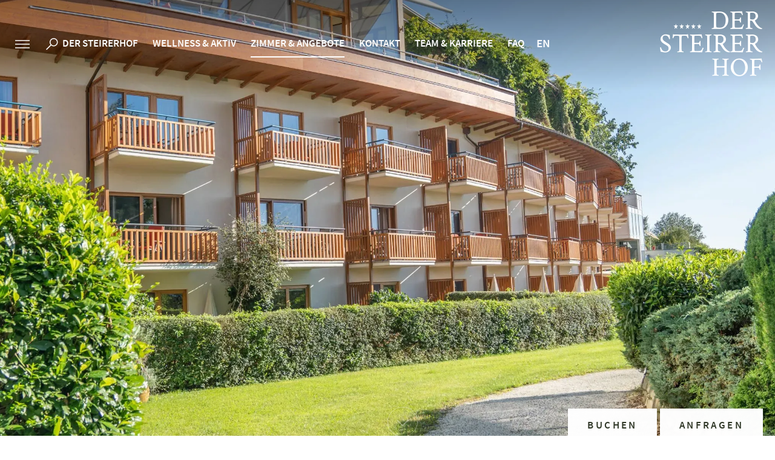

--- FILE ---
content_type: text/html; charset=utf-8
request_url: https://www.dersteirerhof.at/de/ein-herz-fuer-hunde.html
body_size: 28448
content:
<!doctype html>
<html class="nojs" lang="de" data-pageid="105">
	<head>
		<script>window.MSInputMethodContext && document.write('<script src="/de/resources/ie11CustomProperties.js?ck=639043395348040022"><\x2fscript>');</script>
		<meta charset="utf-8">
		<title>Ein Herz für Hunde</title>
		<meta name="description" content="Ein Herz für Hunde - Spezielle Zimmer für einen Aufenthalt mit Hund - Einige Zimmer sind speziell für Tierbesitzer reserviert. Sie liegen im Erdgeschoß, wo Ihr Vierbeiner gleich von der eingezäunten Terrasse aus in das ihm vorbehaltene Wäldchen kann. Auch diese Zimmer sind Nichtraucherzimmer! Für Ihren hoteltauglichen">
		<meta name="keywords" content="Ein, Herz, Hunde, Spezielle, Zimmer, Aufenthalt, Tierbesitzer, Erdgeschoß, Vierbeiner, Terrasse, Wäldchen, Nichtraucherzimmer, Liebling, Liegedecke, Freßnapf, Gassi">
		<meta name="viewport" content="width=device-width, initial-scale=1">
		
		<meta name="robots" content="index, follow">
		<meta name="twitter:card" content="summary">
		<meta name="twitter:site" content="@Das_Kranzbach">
		<meta name="twitter:title" content="Ein Herz für Hunde">
		<meta name="twitter:description" content="Ein Herz für Hunde - Spezielle Zimmer für einen Aufenthalt mit Hund - Einige Zimmer sind speziell für Tierbesitzer reserviert. Sie liegen im Erdgeschoß, wo Ihr Vierbeiner gleich von der eingezäunten Terrasse aus in das ihm vorbehaltene Wäldchen kann. Auch diese Zimmer sind Nichtraucherzimmer! Für Ihren hoteltauglichen">
		<meta property="og:url" content="https://www.dersteirerhof.at/de/ein-herz-fuer-hunde.html">
		<meta property="og:title" content="Ein Herz für Hunde">
		<meta property="og:description" content="Ein Herz für Hunde - Spezielle Zimmer für einen Aufenthalt mit Hund - Einige Zimmer sind speziell für Tierbesitzer reserviert. Sie liegen im Erdgeschoß, wo Ihr Vierbeiner gleich von der eingezäunten Terrasse aus in das ihm vorbehaltene Wäldchen kann. Auch diese Zimmer sind Nichtraucherzimmer! Für Ihren hoteltauglichen">
		<meta property="og:type" content="website">
		
			<meta property="og:image" content="https://www.dersteirerhof.at/media/animation/-dsc3366.webp">
			<meta property="og:image:width" content="1920px">
			<meta property="og:image:height" content="933px">
			<meta name="twitter:image" content="https://www.dersteirerhof.at/media/animation/-dsc3366.webp">
			<meta name="twitter:image:alt" content="Ein Herz für Hunde">
		
		
		<style>
			html {  font-family: sans-serif;   -ms-text-size-adjust: 100%;   -webkit-text-size-adjust: 100%; }body {  margin: 0;}article,aside,details,figcaption,figure,footer,header,hgroup,main,menu,nav,section,summary {  display: block;}audio,canvas,progress,video {  display: inline-block;   vertical-align: baseline; }audio:not([controls]) {  display: none;  height: 0;}[hidden],template {  display: none;}a {  background-color: transparent;}a:active,a:hover {  outline: 0;}abbr[title] {  border-bottom: 1px dotted;}b,strong {  font-weight: bold;}dfn {  font-style: italic;}h1 {  font-size: 2em;  margin: 0.67em 0;}mark {  background: #ff0;  color: #000;}small {  font-size: 80%;}sub,sup {  font-size: 75%;  line-height: 0;  position: relative;  vertical-align: baseline;}sup {  top: -0.5em;}sub {  bottom: -0.25em;}img {  border: 0;}svg:not(:root) {  overflow: hidden;}figure {  margin: 1em 40px;}hr {  -moz-box-sizing: content-box;  box-sizing: content-box;  height: 0;}pre {  overflow: auto;}code,kbd,pre,samp {  font-family: monospace, monospace;  font-size: 1em;}button,input,optgroup,select,textarea {  color: inherit;   font: inherit;   margin: 0; }button {  overflow: visible;}button,select {  text-transform: none;}button,html input[type="button"], input[type="reset"],input[type="submit"] {  -webkit-appearance: button;   cursor: pointer; }button[disabled],html input[disabled] {  cursor: default;}button::-moz-focus-inner,input::-moz-focus-inner {  border: 0;  padding: 0;}input {  line-height: normal;}input[type="checkbox"],input[type="radio"] {  box-sizing: border-box;   padding: 0; }input[type="number"]::-webkit-inner-spin-button,input[type="number"]::-webkit-outer-spin-button {  height: auto;}input[type="search"] {  -webkit-appearance: textfield;   -moz-box-sizing: content-box;  -webkit-box-sizing: content-box;   box-sizing: content-box;}input[type="search"]::-webkit-search-cancel-button,input[type="search"]::-webkit-search-decoration {  -webkit-appearance: none;}fieldset {  border: 1px solid #c0c0c0;  margin: 0 2px;  padding: 0.35em 0.625em 0.75em;}legend {  border: 0;   padding: 0; }textarea {  overflow: auto;}optgroup {  font-weight: bold;}table {  border-collapse: collapse;  border-spacing: 0;}td,th {  padding: 0;}html, body {height: 100%;}body {color: #2D343E;font-family: 'Source Sans Pro', sans-serif;font-size: 19px;font-weight: 400;line-height: 1.4;overflow-y: scroll;-webkit-tap-highlight-color: transparent;}body.showOverlay {overflow: hidden;}.PageWrapper {background: #FFFFFF;overflow: hidden; position: relative;}.menuActive .PageWrapper {height: 100%;overflow: hidden;}a {color: #A34A40;font-weight: 600;text-decoration: none;}a:hover {color: #A34A40;}b, strong {font-weight: 600;}ol, ul {list-style: none;margin: 0;padding: 0;}p, figure {margin: 0;}iframe {border: 0;}textarea, input, select {-webkit-border-radius: 0;-webkit-appearance: none;}*, *:before, *:after {-moz-box-sizing: border-box; -webkit-box-sizing: border-box; box-sizing: border-box;}body.notransition * {-webkit-transition: none !important;-moz-transition: none !important;-ms-transition: none !important;-o-transition: none !important;transition: none !important;}.wmWrapper {position: relative;}.wmMargin {margin-top: 75px;margin-bottom: 75px;}.wmPadding {padding-left: 20px;padding-right: 20px;}.wmMaxWidth {margin-left: auto;margin-right: auto;max-width: 1345px;}.wmMaxWidth1440 {margin-left: auto;margin-right: auto;max-width: 1480px;}.wmClear:after {clear: both;content: "";display: block;}@media all and (max-width: 780px){.wmMargin {margin-top: 45px;margin-bottom: 45px;}}@font-face {  font-family: 'Source Sans Pro';  font-style: normal;  font-weight: 300;  font-display: block;  src: url('/fonts/source-sans-pro-v11-latin-300.woff2') format('woff2'),        url('/fonts/source-sans-pro-v11-latin-300.woff') format('woff');}@font-face {  font-family: 'Source Sans Pro';  font-style: italic;  font-weight: 300;  font-display: block;  src: url('/fonts/source-sans-pro-v11-latin-300-italic.woff2') format('woff2'),       url('/fonts/source-sans-pro-v11-latin-300-italic.woff') format('woff');}@font-face {  font-family: 'Source Sans Pro';  font-style: normal;  font-weight: 400;  font-display: block;  src: url('/fonts/source-sans-pro-v11-latin-regular.woff2') format('woff2'),       url('/fonts/source-sans-pro-v11-latin-regular.woff') format('woff');}@font-face {  font-family: 'Source Sans Pro';  font-style: italic;  font-weight: 400;  font-display: block;  src: url('/fonts/source-sans-pro-v11-latin-italic.woff2') format('woff2'),       url('/fonts/source-sans-pro-v11-latin-italic.woff') format('woff');}@font-face {  font-family: 'Source Sans Pro';  font-style: normal;  font-weight: 600;  font-display: block;  src: url('/fonts/source-sans-pro-v11-latin-600.woff2') format('woff2'),       url('/fonts/source-sans-pro-v11-latin-600.woff') format('woff');}@font-face {  font-family: 'Source Sans Pro';  font-style: normal;  font-weight: 700;  font-display: block;  src: url('/fonts/source-sans-pro-v11-latin-700.woff2') format('woff2'),       url('/fonts/source-sans-pro-v11-latin-700.woff') format('woff');}@font-face {  font-family: 'Alegreya Sans';  font-style: normal;  font-weight: 300;  font-display: block;  src: url('/fonts/alegreya-sans-v8-latin-300.woff2') format('woff2'),       url('/fonts/alegreya-sans-v8-latin-300.woff') format('woff');}@font-face {  font-family: 'Alegreya Sans';  font-style: normal;  font-weight: 400;  font-display: block;  src: url('/fonts/alegreya-sans-v8-latin-regular.woff2') format('woff2'),       url('/fonts/alegreya-sans-v8-latin-regular.woff') format('woff');}@font-face {  font-family: 'Alegreya Sans';  font-style: normal;  font-weight: 500;  font-display: block;  src: url('/fonts/alegreya-sans-v8-latin-500.woff2') format('woff2'),       url('/fonts/alegreya-sans-v8-latin-500.woff') format('woff');}@font-face {font-family: 'Webmanager';font-weight: normal;font-style: normal;font-display: block;src: url('/fonts/webmanager-v5.woff2') format('woff2'), url('/fonts/webmanager-v5.woff') format('woff');}[class^="icon-"]:before, [class*=" icon-"]:before {font-family: "Webmanager";font-style: normal;font-weight: normal;speak: none;display: inline-block;text-decoration: inherit;text-align: center;font-variant: normal;text-transform: none;line-height: 1em;-webkit-font-smoothing: antialiased;-moz-osx-font-smoothing: grayscale;}:root {--mw-margin-top: 60px;--mw-margin-bottom: 60px;--mw-padding-left: 20px;--mw-padding-right: 20px;--mw-max-width: 940px;--mw-max-width2: 1340px;--mw-color-primary: #A34A40;--mw-color-secondary: #D1A49F;--mw-color-error: #FF0000;--mw-color-success: #ADB95D;--mw-color-lightgray: #efefef;--mw-color-gray: #E5E4E3;--mw-color-middlegray: #D3D3D3;--mw-color-darkgray: #C1C1C1;--mw-color-primary-opacity-highest: rgba(163, 74, 64, 0.1);--mw-color-primary-opacity-high: rgba(163, 74, 64, 0.2);--mw-color-primary-opacity-medium: rgba(163, 74, 64, 0.3);--mw-color-primary-opacity-low: rgba(163, 74, 64, 0.8);--mw-color-secondary-opacity-highest: rgba(209, 164, 159, 0.1);--mw-color-secondary-opacity-high: rgba(209, 164, 159, 0.2);--mw-color-secondary-opacity-medium: rgba(209, 164, 159, 0.3);--mw-color-secondary-opacity-low: rgba(209, 164, 159, 0.8);--mw-color-body: #2D343E;--mw-color-body-background: #FFFFFF;--mw-color-link: #a34a40;--mw-color-link-hover: #d1a49f;--mw-color-button: #FFFFFF;--mw-color-button-hover: #FFFFFF;--mw-color-button-background: #a34a40;--mw-color-button-background-hover: #d1a49f;--mw-color-headline: #A34A40;--mw-color-headline2: #A34A40;--mw-color-headline3: #A34A40;--mw-color-headline-element: #A34A40;--mw-color-menu-background: #FFFFFF;--mw-color-menu-background-fixed: #FFFFFF;--mw-color-menu-background-mobile: #32322F;--mw-color-menu-selected-mobile: #D90001;--mw-color-menu-background-teaser: #f9f9f9;--mw-color-fancybox-rgb: rgb(30, 30, 30);--mw-color-fancybox-rgba: rgb(30, 30, 30, 0.9);--mw-font-primary: "Source Sans Pro", sans-serif;--mw-font-secondary: "Alegreya Sans", sans-serif;--mw-font-primary-weight-thin: 300;--mw-font-primary-weight-extra-light: 300;--mw-font-primary-weight-light: 300;--mw-font-primary-weight-normal: 400;--mw-font-primary-weight-medium: 500;--mw-font-primary-weight-semi-bold: 600;--mw-font-primary-weight-bold: 700;--mw-font-primary-weight-extra-bold: 800;--mw-font-primary-weight-black: 700;--mw-font-secondary-weight-thin: 200;--mw-font-secondary-weight-extra-light: 200;--mw-font-secondary-weight-light: 300;--mw-font-secondary-weight-normal: 400;--mw-font-secondary-weight-medium: 500;--mw-font-secondary-weight-semi-bold: 600;--mw-font-secondary-weight-bold: 700;--mw-font-secondary-weight-extra-bold: 700;--mw-font-secondary-weight-black: 900;--mw-font-body: "Source Sans Pro", sans-serif;--mw-font-body-lineheight: 1.4;--mw-font-body-size: 18px;--mw-font-body-weight: 400;--mw-font-link-weight: 700;--mw-font-button-size: 18px;--mw-font-button-weight: 600;--mw-font-headline: "Alegreya Sans", sans-serif;--mw-font-headline-lineheight: 1;--mw-font-headline-size: 45px;--mw-font-headline-weight: 500;--mw-font-headline2: "Source Sans Pro", sans-serif;--mw-font-headline2-lineheight: 1.1;--mw-font-headline2-size: 34px;--mw-font-headline2-weight: 500;--mw-font-headline3: "Source Sans Pro", sans-serif;--mw-font-headline3-lineheight: 1.2;--mw-font-headline3-size: 14px;--mw-font-headline3-weight: 700;--mw-font-headline-element: "Source Sans Pro", sans-serif;--mw-font-headline-element-lineheight: 1.1;--mw-font-headline-element-size: 34px;--mw-font-headline-element-weight: 500;}.HeaderWrapper:before {background: -moz-linear-gradient(top, rgba(0,0,0,1) 0%, rgba(0,0,0,0) 100%);background: -webkit-linear-gradient(top, rgba(0,0,0,1) 0%,rgba(0,0,0,0) 100%);background: linear-gradient(to bottom, rgba(0,0,0,1) 0%,rgba(0,0,0,0) 100%);filter: progid:DXImageTransform.Microsoft.gradient( startColorstr='#000000', endColorstr='#00000000',GradientType=0 );content: "";opacity: 0.4;height: 150px;width: 100%;position: absolute;top: 0;left: 0;z-index: -1;}.menuHover .HeaderWrapper:before,.noanimation .HeaderWrapper:before,.HeaderWrapper.fixed:before {display: none;}.HeaderWrapper {left: 0;position: fixed;top: 0;transition: all 300ms ease-in-out;width: 100%;z-index: 4;}.menuHover .HeaderWrapper,.noanimation .HeaderWrapper,.HeaderWrapper.fixed {background: #FFFFFF;box-shadow: 0 0 12px rgba(0, 0, 0, 0.1);}.HeaderWrapper > .row {height: 147px;transition: height 300ms ease-in-out 400ms;}.HeaderWrapper.fixed > .row {height: 100px;transition: height 300ms ease-in-out;}.HeaderWrapper a.logo {color: #FFFFFF;font-size: 108px;right: 20px;line-height: 1;position: absolute;top: 18px;z-index: 2;transition: color 300ms ease-in-out, font-size 300ms ease-in-out 400ms;}.HeaderWrapper.fixed a.logo {font-size: 62px;transition: color 300ms ease-in-out, font-size 300ms ease-in-out;}.menuHover .HeaderWrapper a.logo,.noanimation .HeaderWrapper a.logo,.HeaderWrapper.fixed a.logo {color: #A34A40;}.HeaderWrapper .icons {position: absolute;left: 20px;top: 56px;font-size: 15px;transition: top 300ms ease-in-out 400ms;z-index: 2;}.HeaderWrapper.fixed .icons {top: 34px;transition: top 300ms ease-in-out;}.HeaderWrapper .icons:after {clear: both;content: "";display: block;}.HeaderWrapper .icons a {color: #FFFFFF;display: block;float: right;padding: 5px;}.HeaderWrapper .icons a svg path {fill: #FFFFFF;}.menuHover .HeaderWrapper .icons a svg path,.noanimation .HeaderWrapper .icons a svg path,.HeaderWrapper.fixed .icons a svg path {fill: #A34A40;transition: fill 300ms ease-in-out;}.menuHover .HeaderWrapper .icons a.sidebar svg path,.noanimation .HeaderWrapper .icons a.sidebar svg path,.HeaderWrapper.fixed .icons a.sidebar svg path {stroke: #A34A40;transition: stroke 300ms ease-in-out;}.menuHover .HeaderWrapper .icons a:hover svg path,.noanimation .HeaderWrapper .icons a:hover svg path,.HeaderWrapper.fixed .icons a:hover svg path {fill: #A34A40;}.menuHover .HeaderWrapper .icons a.sidebar:hover svg path,.noanimation .HeaderWrapper .icons a.sidebar:hover svg path,.HeaderWrapper.fixed .icons a.sidebar:hover svg path {stroke: #A34A40;}.HeaderWrapper .icons a.sidebar {margin: 0 15px 0 0;}@media all and (max-width: 1160px){.HeaderWrapper a.logo {font-size: 46px !important;top: 50%;transform: translateY(-50%);}}@media all and (max-width: 1020px){.HeaderWrapper > .row {height: 77px !important;}.HeaderWrapper a.logo {font-size: 46px !important;left: 20px;right: auto;top: 15px;transform: none;}.HeaderWrapper a.logo:before {content: "\E92D";}.HeaderWrapper .icons {display: none;}}.GalleryWrapper {overflow: hidden;position: relative;width: 100%;z-index: 2;}*.noanimation .GalleryWrapper {display: none;}.GalleryWrapper .animationWrapper {position: relative;z-index: 1;}.GalleryWrapper .animationWrapper[data-type='2'] {height: 200px;}.GalleryWrapper .animationWrapper .animationStatic {height: 100%;left: 0;opacity: 1;position: absolute;top: 0;transition: opacity 500ms ease-in;width: 100%;z-index: 1;}.GalleryWrapper .animationWrapper .animationStatic img.animationStaticImage {display: block;position: relative;}.GalleryWrapper .animationWrapper .animationDynamic {height: 100%;left: 0;position: absolute;top: 0;width: 100%;}.GalleryWrapper a.scrollContent {-webkit-animation: pulse 3s infinite; -moz-animation: pulse 3s infinite; -o-animation: pulse 3s infinite; animation: pulse 3s infinite; border: 1px solid #ffffff;border-radius: 50%;bottom: 56px;color: #ffffff;height: 50px;display: flex;align-items: center;justify-content: center;left: 50%;line-height: 50px;opacity: 0;position: absolute;text-align: center;transform: translate(-50%, 0);transition: background 300ms ease, opacity 800ms ease 500ms;width: 50px;z-index: 3;}.GalleryWrapper a.scrollContent:before {font-size: 12px;position: relative;top: -2px;}.GalleryWrapper a.scrollContent:hover {background: #ffffff;}.GalleryWrapper a.scrollContent svg path {transition: fill 300ms ease;}.GalleryWrapper a.scrollContent:hover svg path {fill: #A34A40;}.GalleryWrapper a.scrollContent.show {opacity: 1;}.GalleryWrapper .buttons {bottom: 48px;margin: 0 -652px 0 0;right: 50%;opacity: 0;position: absolute;transition: opacity 800ms ease;z-index: 2;}.GalleryWrapper .buttons.show {opacity: 1;}.GalleryWrapper .buttons > a {background: #ffffff;color: #2F3727;display: inline-block;font-family: Source Sans Pro;font-size: 17px;font-weight: 600;letter-spacing: 3.4px;padding: 16px 32px;position: relative;text-transform: uppercase;transition: background 500ms ease;}.GalleryWrapper .buttons > a.request {margin: 0 0 0 5px;}.GalleryWrapper .buttons > a:hover {background: #A34A40;}.GalleryWrapper .buttons > a > span {color: #2F3727;display: inline-block;transition: color 500ms ease;}.GalleryWrapper .buttons > a > span.showLetter {color: #2F3727;}.GalleryWrapper .buttons > a:hover > span.showLetter {color: #ffffff;}.GalleryWrapper .buttons > .hint {    background: #A34A40;    bottom: 70px;    display: block;    color: #FFFFFF;    font-size: 18px;    line-height: 1.3;    opacity: 0;    padding: 22px 30px 57px;    position: absolute;    transition: all 1200ms ease;}.GalleryWrapper .buttons > .booking:hover + .hint,.GalleryWrapper .buttons > .hint.show {    bottom: 80px;    opacity: 1;}.GalleryWrapper .buttons > .hint:after {    background: #EEE5E8;    bottom: 30px;    content: "";    height: 2px;    left: 30px;    position: absolute;    width: 25px;}.GalleryWrapper .buttons > .hint:before {    background: #A34A40;    bottom: -8px;    content: "";    height: 15px;    left: 33px;    position: absolute;    width: 15px;-moz-transform: rotate(45deg);-webkit-transform: rotate(45deg);-o-transform: rotate(45deg);-ms-transform: rotate(45deg);transform: rotate(45deg);}.GalleryWrapper .buttons > .hint > span {    color: #FFFFFF !important;display: block;font-size: 24px;font-weight: 600;margin: 0 0 17px;text-transform: uppercase;}@-webkit-keyframes pulse {0% {transform: scale(1);}25% {transform: scale(1.15);}50% {transform: scale(1);}75% {transform: scale(1.15);}100% {transform: scale(1);}}@-moz-keyframes pulse {0% {transform: scale(1);}25% {transform: scale(1.15);}50% {transform: scale(1);}75% {transform: scale(1.15);}100% {transform: scale(1);}}@-o-keyframes pulse {0% {transform: scale(1);}25% {transform: scale(1.15);}50% {transform: scale(1);}75% {transform: scale(1.15);}100% {transform: scale(1);}}@keyframes pulse {0% {transform: scale(1);}25% {transform: scale(1.15);}50% {transform: scale(1);}75% {transform: scale(1.15);}100% {transform: scale(1);}}@media all and (max-width: 1340px){.GalleryWrapper .buttons {margin-right: 0;right: 20px;}}@media all and (max-height: 700px){.GalleryWrapper a.scrollContent {bottom: 45px;}.GalleryWrapper .buttons {bottom: 45px;}}@media all and (max-width: 1024px){.GalleryWrapper a.scrollContent {bottom: 45px;}.GalleryWrapper .buttons {bottom: 45px;}}@media all and (max-width: 780px){.GalleryWrapper a.scrollContent {bottom: 30px;height: 40px;left: 20px;line-height: 40px;transform: translate(0, 0);width: 40px;}.GalleryWrapper a.scrollContent:before {font-size: 10px;}.GalleryWrapper .buttons {bottom: 30px;}}@media all and (max-width: 500px){.GalleryWrapper .buttons > a.request {display: none;}.GalleryWrapper .buttons > .hint {display: none;}}.InfoCenter {background: #F7F5F0;display: none;padding: 63px 0 0;position: fixed;top: 0;right: 0;left: 0;bottom: 0;overflow: auto;-webkit-overflow-scrolling: touch;z-index: 99999;}.InfoCenter.show {display: block;transition: transform 1000ms ease-out;}.InfoCenter.out {transition: transform 400ms ease-out;}.InfoCenter > div {padding-bottom: 63px;}.InfoCenter > div > .title {font-family: "Alegreya Sans";font-size: 42px;font-weight: 300;margin: 0 0 56px 0;}.InfoCenter > div > .left {float: left;width: 415px;}.InfoCenter > div > .left .gifts .image {background: #ffffff;    height: 275px;    margin: 0 0 6px;    overflow: hidden;    width: 100%;}.InfoCenter > div > .left .gifts .image img {display: inline-block;height: 100%;width: 100%;}.InfoCenter > div > .left .gifts .box {background: #FFFFFF;float: left;height: 272px;line-height: 1;padding: 26px 25px 0 25px;position: relative;width: 205px;}.InfoCenter > div > .left .gifts .box:last-child {margin: 0 0 0 5px;}.InfoCenter > div > .left .gifts .box > .label {font-size: 17px;font-weight: 600;text-transform: uppercase;}.InfoCenter > div > .left .gifts .box > .value {font-family: "Alegreya Sans";font-size: 28px;font-weight: 500;position: absolute;right: 25px;top: 18px;}.InfoCenter > div > .left .gifts .box > .value span {font-size: 18px;}.InfoCenter > div > .left .gifts .box > .icon {height: 124px;margin: 20px 0 20px 0;text-align: center;}.InfoCenter > div > .left .gifts .box > .icon img {display: inline-block;height: auto;vertical-align: middle;}.InfoCenter > div > .left .gifts .box > .icon .helper {display: inline-block;height: 100%;vertical-align: middle;}.InfoCenter > div > .left .gifts .box > .row {font-size: 16px;margin: 5px 0 0 0;}.InfoCenter > div > .left .gifts .box > .row .label {float: left;}.InfoCenter > div > .left .gifts .box > .row .value {    margin: 35px 0 0;    overflow: hidden;    text-align: center;    text-overflow: ellipsis;    max-height: 34px;}.InfoCenter > div > .left .button {background: #A34A40;color: #ffffff;display: block;font-weight: 600;margin: 16px 0 0 0;padding: 6px 0 7px 0;text-align: center;text-transform: uppercase;transition: all 1s ease;}.InfoCenter > div > .left .button:hover {background: #D1A49F;}.InfoCenter > div > .center {left: 50%;margin: 0 0 0 -107px;position: absolute;width: 269px;}.InfoCenter > div > .center .booking {margin: 0 0 43px 0;width: 100%;}.InfoCenter > div > .center .booking a {background: #A34A40;border: 1px solid #A34A40;color: #ffffff;display: block;float: left;margin: 0 5px 0 0;padding: 6px 20px;text-transform: uppercase;position: relative;text-align: center;transition: all 1s ease;width: 132px;}.InfoCenter > div > .center .booking a.booking {background: none;color: #A34A40;}.InfoCenter > div > .center .booking a.request {margin-right: 0;}.InfoCenter > div > .center .booking a:hover {background: #D1A49F;border: 1px solid #D1A49F;color: #ffffff;}.InfoCenter > div > .center .booking a span {display: inline-block;}.InfoCenter > div > .center .buttons li {float: left;margin: 0 5px 5px 0;opacity: 0;transition: all 700ms ease;width: 132px;-moz-transform: translateY(-25px);-webkit-transform: translateY(-25px);-o-transform: translateY(-25px);-ms-transform: translateY(-25px);transform: translateY(-25px);}.InfoCenter > div > .center .buttons li:nth-child(2n) {margin-right: 0;}.InfoCenter > div > .center .buttons li > a.icon-custom-image:before {font-size: 32px;left: 0;position: absolute;top: 57px;text-align: center;width: 100%;}.InfoCenter > div > .center .buttons li > a.icon-custom-webc:before {font-size: 35px;left: 0;position: absolute;top: 56px;text-align: center;width: 100%;}.InfoCenter > div > .center .buttons li > a.icon-custom-plan:before {font-size: 47px;left: 0;position: absolute;top: 48px;text-align: center;width: 100%;}.InfoCenter > div > .center .buttons li > a.icon-custom-360:before {font-size: 32px;left: 0;position: absolute;top: 57px;text-align: center;width: 100%;}.InfoCenter > div > .center .buttons li > a.icon-custom-cookingb:before {font-size: 51px;left: 0;position: absolute;top: 49px;text-align: center;width: 100%;}.InfoCenter > div > .center .buttons li > a.icon-custom-gift:before {font-size: 47px;left: 0;position: absolute;top: 50px;text-align: center;width: 100%;}.InfoCenter > div > .center .buttons li > a.icon-custom-blog:before {    font-size: 47px;    left: 0;    position: absolute;    text-align: center;    top: 53px;    width: 100%;}.InfoCenter > div > .center .buttons li > a {align-items: center;background: #FFFFFF;color: #A34A40;display: flex;flex-direction: column;font-size: 17px;font-weight: 600;height: 181px;justify-content: center;line-height: 1;padding: 119px 0 0 0;position: relative;text-align: center;text-transform: uppercase;transition: all 700ms ease;}.InfoCenter > div > .center .buttons li > a > svg {left: 50%;position: absolute;top: 50px;transform: translate(-50%, 0);transition: all 700ms ease;}.InfoCenter > div > .center .buttons li.show {opacity: 1;-moz-transform: translateY(0);-webkit-transform: translateY(0);-o-transform: translateY(0);-ms-transform: translateY(0);transform: translateY(0);}.InfoCenter > div > .center .buttons li > a:hover {background: #D1A49F;color: #FFFFFF;}.InfoCenter > div > .center .buttons li > a:hover > svg > path {fill: #FFFFFF;}.InfoCenter > div > .right {float: right;width: 361px;}.InfoCenter > div > .right .title {font-family: "Alegreya Sans";font-size: 32px;font-weight: 300;padding: 1px 0 0 0;}.InfoCenter > div > .right .lang .title {margin: 2px 0 14px 0;}.InfoCenter > div > .right .lang > a::before {background: #D1A49F;content: "";display: block;height: 22px;width: 22px;position: absolute;left: 0;top: 3px;border-radius: 50%;}.InfoCenter > div > .right .lang > a::after {color: #FFFFFF;content: "\E8FA";font-family: "Webmanager";font-size: 11px;position: absolute;left: 4px;opacity: 0;top: 6px;transition: opacity 100ms ease;}.InfoCenter > div > .right .lang > a:hover:after,.InfoCenter > div > .right .lang > a.active:after {opacity: 1;}.InfoCenter > div > .right .lang > a:hover:before,.InfoCenter > div > .right .lang > a.active:before {background: #A34A40;}.InfoCenter > div > .right .lang > a {color: #2D343E;display: block;font-weight: normal;margin: 0 0 5px 0;padding: 0 0 0 37px;position: relative;}.InfoCenter > div > .right .lang > a strong {margin: 0 4px 0 0;}.InfoCenter > div > .right .hotline {margin: 78px 0 0 0;}.InfoCenter > div > .right .hotline .tel {color: #A34A40;display: table;font-size: 34px;font-family: "Alegreya Sans";font-weight: 500;margin: -6px 0 0 0;transition: color 200ms ease;}.InfoCenter > div > .right .hotline .tel:hover {color: #D1A49F;}.InfoCenter > div > .right .hotline .tel span {display: inline-block;margin: 0 10px 0 0;position: relative;}.InfoCenter > div > .right .hotline .phone-label {font-family: "Alegreya Sans";font-size: 16px;font-style: italic;opacity: 0.8;margin-top: 8px;  display: block;}.InfoCenter > div > .right .search {margin: 68px 0 0 0;position: relative;}.InfoCenter > div > .right .search form {margin: 17px 0 0 0;position: relative;}.InfoCenter > div > .right .search form input {background: none;border: 1px solid #D1A49F;height: 40px;padding: 0 20px 0 45px;width: 100%;font-size: 17px;font-weight: 600;color: #A34A40;transition: all 300ms ease;}.InfoCenter > div > .right .search form input.highlight {box-shadow: 0 0 12px 6px #FFFFFF;border: 1px solid #D1A49F;}.InfoCenter > div > .right .search form span {color: #A34A40;font-size: 16px;position: absolute;left: 17px;top: 7px;}.InfoCenter > div > .right .search form .suggestion {background: #FFFFFF;max-height: 245px;padding: 0 20px;overflow: auto;position: absolute;width: 100%;z-index: 1;}.InfoCenter > div > .right .search form .suggestion > ul > li > a {border-bottom: 1px solid rgba(0, 0, 0, 0.1);color: #404040;display: block;font-weight: normal;white-space: nowrap;overflow: hidden;text-overflow: ellipsis;line-height: 40px;}.InfoCenter > div > .right .search form .suggestion > ul > li > a:hover {color: #a34a40;}.InfoCenter > div > .right .search form .suggestion > a {background: #a34a40;color: #FFFFFF;display: block;font-weight: 600;white-space: nowrap;overflow: hidden;text-overflow: ellipsis;line-height: 40px;padding: 0 20px;margin: -1px -20px 0;position: relative;text-align: center;text-transform: uppercase;transition: all 1s ease;}.InfoCenter > div > .right .search form .suggestion > a:hover {background: #a34a40;}.InfoCenter > div > .right .logos {display: none;margin: 75px 0 0;}.InfoCenter > div > .right .logos p {float: left;font-size: 18px;font-weight: 600;margin: 4px 40px 0 0;}.InfoCenter > div > .right .logos ul {float: left;}.InfoCenter > div > .right .logos ul li:last-child {margin: 3px 0 0;}.InfoCenter > div > .close {position: absolute;top: -25px;right: 5px;color: #A34A40;font-size: 16px;z-index: 3;cursor: pointer;height: 45px;width: 45px;border-radius: 50%;line-height: 45px;text-align: center;transition: all 200ms ease;}.InfoCenter > div > .close:hover {background: #D1A49F;color: #FFFFFF;}@media all and (max-width: 1350px){.InfoCenter > div > .center {margin-left: -77px;}.InfoCenter > div > .right {width: 300px;}}@media all and (max-width: 1100px){.InfoCenter > div > .left,.InfoCenter > div > .right {float: none;width: 100%;}.InfoCenter > div > .center {left: 0;margin: 4% 0;position: relative;width: 100%;}.InfoCenter > div > .left .gifts .box {margin-right: 4%;width: 48%;}.InfoCenter > div > .left .gifts .box:last-child {margin: 0;}.InfoCenter > div > .left .gifts .image {display: none;}.InfoCenter > div > .center .buttons li {margin-bottom: 0;margin-right: 1% !important;width: 15.83333333333333%;}.InfoCenter > div > .center .buttons li:last-child {margin-right: 0 !important;}.InfoCenter > div > .center .booking {margin-bottom: 4%;}.InfoCenter > div > .center .booking a {margin-right: 4%;width: 48%;}.InfoCenter > div > .right .hotline {margin: 40px 0 38px;}.InfoCenter > div > .right .hotline .tel {font-size: 30px;}.InfoCenter > div > .right .search {margin-top: 0;}.InfoCenter > div > .left .button {margin-top: 4%;}}@media all and (max-width: 800px){.InfoCenter {padding-top: 25px;}.InfoCenter > div {padding-bottom: 30px;}.InfoCenter > div > .title {margin-bottom: 28px;}.InfoCenter > div > .center {margin-bottom: 3%;}.InfoCenter > div > .center .buttons li {margin-bottom: 1%;width: 32.6666666666%;}.InfoCenter > div > .center .buttons li:nth-child(3) {margin-right: 0 !important;}.InfoCenter > div > .close {top: 4px;}}@media all and (max-width: 450px){.InfoCenter > div > .center {margin-bottom: 0;}.InfoCenter > div > .left .gifts .box {margin: 0 0 2%;width: 100%;}}@media all and (max-width: 380px){.InfoCenter > div > .center .buttons li {margin-bottom: 2%;margin-right: 2% !important;width: 49%;}.InfoCenter > div > .center .buttons li:nth-child(3) {margin-right: 2% !important;}.InfoCenter > div > .center .buttons li:nth-child(2n) {margin-right: 0 !important;}}.ContentWrapper {background: #FFFFFF;padding: 22px 0 60px;position: relative;z-index: 3;}.noanimation .ContentWrapper {padding-top: 160px;}.ContentWrapper > .wmWrapper > *:first-child {margin-top: 0;}@media all and (max-width: 1020px){.noanimation .ContentWrapper {padding-top: 120px;}}.breadcrumb {margin-bottom: 71px;}.breadcrumb:after {clear: both;content: "";display: block;}.breadcrumb > li {display: inline-block;padding: 0 25px 0 0;position: relative;}.breadcrumb > li.last {padding-right: 0;}.breadcrumb > li:before {color: #a0a9b6;font-size: 10px;position: absolute;right: 9px;top: 6px;}.breadcrumb > li.itemhome:before {color: #616f85;}.breadcrumb > li.last:before {display: none;}.breadcrumb > li > a {color: #2D343E;display: block;font-size: 16px;font-weight: normal;opacity: 0.6;transition: color 200ms ease;}.breadcrumb > li.itemhome > a {opacity: 1;}.breadcrumb > li > a:hover {color: #A34A40;}.breadcrumb > li > a > span {display: block;}@media all and (max-width: 780px){.breadcrumb {margin-bottom: 32px;}}nav.desktop {align-items: center;display: flex;left: 20px;padding: 0 0 0 80px;position: absolute;right: 20px;top: 0;}nav.desktop > ul > li {display: inline-block;padding: 0 0 5px 0;position: relative;}nav.desktop > ul > li > a {color: #FFFFFF;display: block;font-size: 17px;font-weight: 600;line-height: 142px;padding: 0 20px;position: relative;text-transform: uppercase;transition: line-height 300ms ease-in-out 400ms;}.HeaderWrapper.fixed nav.desktop > ul > li > a {line-height: 100px;transition: line-height 300ms ease-in-out;}.menuHover nav.desktop > ul > li > a,.noanimation nav.desktop > ul > li > a,.HeaderWrapper.fixed nav.desktop > ul > li > a {color: #2D343E;}nav.desktop > ul > li:hover > a,nav.desktop > ul > li > a.selected {color: #FFFFFF;}nav.desktop > ul > li:hover > a::after,nav.desktop > ul > li > a.selected::after {content: "";position: absolute;left: 20px;right: 20px;background: #FFFFFF;height: 2px;top: 93px;transition: top 300ms ease-in-out 400ms;}.HeaderWrapper.fixed nav.desktop > ul > li:hover > a::after,.HeaderWrapper.fixed nav.desktop > ul > li > a.selected::after {top: 72px;transition: top 300ms ease-in-out;}.menuHover nav.desktop > ul > li:hover > a,.menuHover nav.desktop > ul > li > a.selected,.noanimation nav.desktop > ul > li:hover > a,.noanimation nav.desktop > ul > li > a.selected,.HeaderWrapper.fixed nav.desktop > ul > li:hover > a,.HeaderWrapper.fixed nav.desktop > ul > li > a.selected {color: #A34A40;}.menuHover nav.desktop > ul > li:hover > a:after,.menuHover nav.desktop > ul > li > a.selected:after,.noanimation nav.desktop > ul > li:hover > a:after,.noanimation nav.desktop > ul > li > a.selected:after,.HeaderWrapper.fixed nav.desktop > ul > li:hover > a:after,.HeaderWrapper.fixed nav.desktop > ul > li > a.selected:after {background: #A34A40;}nav.desktop > ul > li > ul:before {background: #FFFFFF;position: absolute;top: 0;height: 100%;content: "";left: -4000px;width: 8000px;z-index: -1;}nav.desktop > ul > li > ul {height: 0;left: 0;opacity: 0;overflow: hidden;position: absolute;text-align: left;top: 147px;transition: top 300ms ease-in-out 400ms;}.HeaderWrapper.fixed nav.desktop > ul > li > ul {top: 100px;transition: top 300ms ease-in-out;}nav.desktop > ul > li > ul::after {background: #9fa3ac;position: absolute;top: 0;height: 1px;content: "";left: -4000px;width: 8000px;z-index: -1;}.notransition nav.desktop > ul > li > ul {display: none;}nav.desktop > ul > li.active > ul, .nojs nav.desktop > ul > li:hover > ul { height: auto;min-height: 480px;padding: 49px 0 50px 490px;opacity: 1;overflow: visible;}nav.desktop > ul > li {position: static;}nav.desktop > ul > li > ul {width: 100%;}nav.desktop > ul > li > ul > li {float: left;opacity: 0;left: -5px;position: relative;transition: all 600ms ease;}nav.desktop > ul > li > ul > li.show {left: 0;opacity: 1;}nav.desktop > ul > li > ul > li:nth-child(1) {width: 34%;}nav.desktop > ul > li > ul > li:nth-child(2) {width: 34%;}nav.desktop > ul > li > ul > li:nth-child(3) {float: right;width: 32%;}nav.desktop > ul > li > ul > li > a {color: #A34A40;display: block;margin: 0 0 8px 0;padding: 4px 0;text-transform: uppercase;}nav.desktop > ul > li > ul > li > ul > li > a::before {background: #A34A40;content: "";display: block;height: 2px;width: 20px;position: absolute;top: 16px;left: 0;}nav.desktop > ul > li > ul > li > ul > li > a {color: #616f85;display: block;font-weight: normal;padding: 3px 30px 3px 40px;position: relative;transition: color 250ms ease;}nav.desktop > ul > li > ul > li > ul > li > a:hover,nav.desktop > ul > li > ul > li > ul > li > a.selected {color: #A34A40;}nav.desktop a.lang {color: #FFFFFF;padding: 0 20px 5px;}.menuHover nav.desktop a.lang,.noanimation nav.desktop a.lang,.HeaderWrapper.fixed nav.desktop a.lang,nav.desktop ul:has(li:hover) + a.lang {color: #A34A40;transition: color 300ms ease-in-out;}nav.desktop > .icons {display: none;}nav.desktop > a.close {display: none;}@media all and (max-width: 1280px){nav.desktop > ul > li:first-child {margin-left: -7px;}nav.desktop > ul > li > a,nav.desktop a.lang {padding-left: 10px;padding-right: 10px;}nav.desktop > ul > li:hover > a::after,nav.desktop > ul > li > a.selected::after {left: 10px;right: 10px;}nav.desktop > ul > li.active > ul,.nojs nav.desktop > ul > li:hover > ul {padding-left: 40px;padding-right: 40px;}}@media all and (max-width: 1120px){nav.desktop > ul > li:first-child {margin-left: -5px;}nav.desktop > ul > li > a {padding-left: 8px;padding-right: 8px;}nav.desktop > ul > li:hover > a::after,nav.desktop > ul > li > a.selected::after {left: 8px;right: 8px;}}@media all and (max-width: 980px){nav.desktop {display: none;}}.mainmenu .trigger {display: none;}.mainmenu.mobile .trigger {display: block;}.mainmenu > .trigger {color: #FFFFFF;cursor: pointer;font-size: 15px;font-weight: 600;line-height: 40px;opacity: 1 !important;position: absolute;right: 10px;text-align: center;text-transform: uppercase;top: 19px;width: 40px;z-index: 1000;transition: color 0.2s ease 0s;}.mainmenu > .trigger svg path {transition: stroke 0.2s ease 0s;}body.noanimation .mainmenu > .trigger svg path,.HeaderWrapper.fixed .mainmenu > .trigger svg path {stroke: #A34A40;}.menuActive .mainmenu > .trigger {position: fixed;}.mainmenu > .trigger .hamburger-box {width: 30px;}.mainmenu > .trigger .hamburger-inner,.mainmenu > .trigger .hamburger-inner:before,.mainmenu > .trigger .hamburger-inner:after {background-color: #293540;border-radius: 0;height: 3px;width: 30px;z-index: 10000;}.mainmenu > .trigger.specialColor .hamburger-inner,.mainmenu > .trigger.specialColor .hamburger-inner:before,.mainmenu > .trigger.specialColor .hamburger-inner:after {background-color: #FFFFFF;opacity: 1;}.MobileMenuWrapper {background: #F7F5F0;bottom: 0;overflow-y: scroll;position: fixed;right: -100%;top: 0;width: 100%;z-index: 100;-webkit-overflow-scrolling: touch;}nav.mobile > ul {display: block !important;overflow: hidden;padding: 56px 0 30px 0;width: 100%;}nav.mobile ul {display: none;}nav.mobile ul.open {display: block;}nav.mobile > .icons {    display: block;    left: 5px;    position: absolute;    right: 50px;    top: 12.5px;}nav.mobile > .icons > a {    color: #2D343E;    display: inline-block;    font-size: 16px;    line-height: 40px;    padding: 0 15px;position: relative;}nav.mobile > .icons > a.tel {font-size: 17px;}nav.mobile > .icons > a.tel:after,nav.mobile > .icons > a.lang:after {    background: #FFFFFF;    content: "";    height: 24px;    left: -1px;    margin: -12px 0 0;    position: absolute;    top: 50%;    width: 2px;}nav.mobile > .icons > a.lang {font-size: 19px;font-weight: 600;}nav.mobile > .icons > a.sidebar {    border: 1px solid #FFFFFF;color: #A34A40;    display: inline-block;font-size: 15px;    float: right;    line-height: 38px;    padding: 0;    text-align: center;    width: 40px;}nav.mobile > .icons > a.sidebar:before {content: "\E93A";font-size: 17px;}nav.mobile > a.close {background: #ffffff;color: #A34A40;cursor: pointer;display: block;height: 40px;line-height: 40px;position: absolute;right: 0;text-align: center;top: 12.5px;width: 40px;}nav.mobile > a.close:before {font-size: 16px;}nav.mobile li a {color: #2D343E;display: block;padding: 6px 20px;position: relative;}nav.mobile > ul > li {}nav.mobile > ul > li > a {font-size: 19px;font-weight: 600;opacity: 0;padding-bottom: 11.5px;padding-top: 11.5px;position: relative;text-transform: uppercase;transition: padding-left 800ms ease;}nav.mobile > ul > li > a:before {background: #2D343E;content: "";height: 2px;left: 20px;max-width: 0;opacity: 0;overflow: hidden;position: absolute;top: 24px;transition: max-width 800ms ease, opacity 800ms ease;width: 100%;}nav.mobile > ul > li.open > a:before {max-width: 20px;opacity: 1;}nav.mobile > ul > li > a.show {opacity: 1;}nav.mobile > ul > li.open > a {padding-left: 60px;}nav.mobile > ul > li > a:hover,nav.mobile > ul > li > a.selected {color: #A34A40;}nav.mobile > ul > li > ul {background: #ffffff;}nav.mobile > ul > li > ul > li.teaser {display: none;}nav.mobile > ul > li > ul > li > a {border-bottom: 2px solid #F7F5F0;color: #A34A40;font-size: 17px;font-weight: 600;opacity: 0;padding: 12px 95px 12px 20px;position: relative;text-transform: uppercase;transition: opacity 800ms ease, padding-left 800ms ease;}nav.mobile > ul > li > ul > li > a:after {content: "\E902";    font-family: "webmanager";    font-size: 7px;    line-height: 1;    margin: -3px 0 0;    position: absolute;    right: 60px;    top: 50%;transition: opacity 800ms ease;}nav.mobile > ul > li > ul > li.open > a:after {opacity: 0;}nav.mobile > ul > li > ul > li.open > a {border-bottom: 0 none;}nav.mobile > ul > li > ul.openAnimation > li > a {opacity: 1;padding-left: 60px;}nav.mobile > ul > li > ul > li > a:hover,nav.mobile > ul > li > ul > li > a.selected {color: #A34A40;}nav.mobile > ul > li > ul > li > ul.open {background: #ffffff;border-bottom: 2px solid #F7F5F0;padding-bottom: 18px;}nav.mobile > ul > li > ul > li > ul > li > a {font-size: 18px;font-weight: normal;opacity: 0;padding-bottom: 4px;padding-left: 60px;padding-top: 4px;transition: opacity 800ms ease, padding-left 800ms ease;}nav.mobile > ul > li > ul > li > ul.openAnimation > li > a {opacity: 1;padding-left: 100px;}nav.mobile > ul > li > ul > li > ul > li > a:before {background: #A34A40;content: "";height: 2px;left: 60px;max-width: 0;opacity: 0;overflow: hidden;position: absolute;top: 16px;transition: max-width 800ms ease, opacity 800ms ease;width: 100%;}nav.mobile > ul > li > ul > li > ul.openAnimation > li > a:before {max-width: 20px;opacity: 1;}nav.mobile > ul > li > ul > li > ul > li > a:hover,nav.mobile > ul > li > ul > li > ul > li > a.selected {color: #A34A40;}h1 {color: #A34A40;font-family: "Alegreya Sans";font-size: 84px;font-weight: 300;line-height: 1.1;text-align: center;}h2 {font-family: "Alegreya Sans";font-size: 42px;font-weight: 300;line-height: 1.2;}h1 + h2 {font-size: 24px;font-weight: normal;text-align: center;}h2.wmElHeadline {font-size: 42px;margin-bottom: 20px;}h3 {color: #A34A40;font-family: "Alegreya Sans";font-size: 24px;font-weight: 500;line-height: 1.2;}.wmHeadline + .wmHeadline {margin-top: -70px;}@media all and (max-width: 780px){h1 {font-size: 44px !important;font-weight: normal;line-height: 1.12;}h2 {font-size: 28px;}h1 + h2 {font-size: 20px;font-weight: 500;}h3 {font-size: 20px;}h2.wmElHeadline {font-size: 28px;}.wmHeadline + .wmHeadline {margin-top: -29px;}}.wmText a {text-decoration: underline;}.wmText a:hover {text-decoration: none;}.wmHeadline + .wmText {margin-top: -50px;}.wmHeadline + .wmHeadline + .wmText {margin-top: 0 !important;}.wmText.bigText {font-size: 25px;font-weight: 300;}.wmHeadline + .wmHeadline + .wmText.bigText {margin-top: -47px !important;}@media all and (max-width: 780px){.wmHeadline + .wmText {margin-top: -20px;}}.micAnimation {height: 100%;width: 100%;}.micAnimation > ul {height: 100%;position: relative;z-index: 1;}.micAnimation > ul > .slide {height: 100%;left: 0;opacity: 0;position: absolute;top: 0;transition: opacity 500ms ease-in;width: 100%;}.micAnimation > ul > .slide.animated {opacity: 1;}.micAnimation > ul > .slide.youtube > iframe {position: absolute;}.micAnimation > ul > .slide.youtube.adjust.alignment_0 > iframe {top: 0 !important;}.micAnimation > ul > .slide.youtube.adjust.alignment_2 > iframe {bottom: 0;top: auto !important;}.micAnimation > ul > .slide img {display: block;height: auto;position: absolute;width: 100%;z-index: 1;}.micAnimation > ul > .slide img {animation: animation-kenBurnsAnimation 10s infinite forwards;}@keyframes animation-kenBurnsAnimation {0% {transform: scale(1);}100% {transform: scale(1.1);}}.micAnimation > ul > .slide > .textBox.textWrap {position: absolute;z-index: 2;}.micAnimation > ul > .slide > .textBox:not(.textWrap) > p {    position: absolute;    z-index: 2;}.micAnimation > ul > .slide > .textBox:not(.textWrap) > p:last-child {    z-index: 3;}.micAnimation > .arrows > a {color: inherit;display: block;font-family: "Webmanager";font-size: 40px;font-weight: normal;line-height: 1;margin: -20px 0 0;opacity: 0;position: absolute;top: 50%;z-index: 2;transition: all 800ms ease;}.micAnimation > .arrows > a.prev:before {content: "\E84C";font-style: normal;font-weight: normal;speak: none;display: inline-block;text-decoration: inherit;text-align: center;font-variant: normal;text-transform: none;line-height: 1em;-webkit-font-smoothing: antialiased;-moz-osx-font-smoothing: grayscale;}.micAnimation > .arrows > a.prev {left: -60px;}.micAnimation > .arrows.animated > a.prev {left: 20px;opacity: 0.4;}.micAnimation > .arrows > a.next:before {content: "\E84D";font-style: normal;font-weight: normal;speak: none;display: inline-block;text-decoration: inherit;text-align: center;font-variant: normal;text-transform: none;line-height: 1em;-webkit-font-smoothing: antialiased;-moz-osx-font-smoothing: grayscale;}.micAnimation > .arrows > a.next {right: -60px;}.micAnimation > .arrows.animated > a.next {opacity: 0.4;right: 20px;}.micAnimation > .arrows > a.prev:hover,.micAnimation > .arrows > a.next:hover {color: inherit;opacity: 1;transition: all 300ms ease;}.micAnimation > .bullets > ul {bottom: -20px;display: block;line-height: 1;opacity: 0;position: absolute;text-align: center;width: 100%;z-index: 3;transition: all 800ms ease-out 1200ms;}.micAnimation > .bullets.animated > ul {bottom: 20px;opacity: 1;}.micAnimation > .bullets > ul > li {background: #ffffff none repeat scroll 0 0;border-radius: 6px;cursor: pointer;display: inline-block;height: 12px;margin: 0 4px;width: 12px;transition: all 300ms ease;}.micAnimation > .bullets > ul > li:hover,.micAnimation > .bullets > ul > li.selected {background: #888;}@media all and (max-width: 500px){.micAnimation > ul > .slide > .textBox {display: none;}}.micAnimation > ul > .slide > .textBox {bottom: 75px !important;display: block !important;left: 0 !important;padding: 0 !important;position: absolute;right: 0 !important;top: auto !important;z-index: 2;}.micAnimation > ul > .slide > .textBox > .text {transition: opacity 500ms ease-in-out;}.micAnimation > ul > .slide > .textBox > .text0 {color: #ffffff;font-family: "Alegreya Sans";font-size: 64px;font-weight: 300;line-height: 1.2;margin: 0 auto;max-width: 1345px;opacity: 0;padding: 0 20px;position: relative;text-shadow: 1px 1px 7px rgba(0, 0, 0, 0.2);}.micAnimation > ul > .slide.youtube > .textBox > .text0 {opacity: 1 !important;}.micAnimation > ul > .slide > .textBox > .text0.show {opacity: 1;}.micAnimation > ul > .slide > .textBox > .text1 {color: #ffffff;font-family: "Alegreya Sans";font-size: 64px;font-weight: 500;line-height: 1.2;margin: -6px auto 0;max-width: 1345px;opacity: 0;padding: 0 20px 43px;position: relative;text-shadow: 1px 1px 7px rgba(0, 0, 0, 0.2);text-transform: uppercase;}.micAnimation > ul > .slide > .textBox > .text1.show {opacity: 1;}.micAnimation > ul > .slide.youtube > .textBox > .text1 {opacity: 1 !important;}.micAnimation > ul > .slide > .textBox > .text1:after {background: #DAB6B2;bottom: 0;content: "";height: 2px;left: 25px;position: absolute;width: 25px;}@media all and (max-width: 1024px){.micAnimation > ul > .slide > .textBox {bottom: 45px !important;}.micAnimation > ul > .slide > .textBox > .text0 {font-size: 42px;}.micAnimation > ul > .slide > .textBox > .text1 {font-size: 42px;}}@media all and (max-width: 780px){.micAnimation > ul > .slide > .textBox {display: none !important;}}@media all and (max-height: 700px){.micAnimation > ul > .slide > .textBox {bottom: 45px !important;}}.privacyCookie {background: #e0ecf5;font-size: 15px;padding: 10px 0;width: 100%;}.privacyCookie > div > p {float: left;margin: 0 10px 0 0;}.privacyCookie > div > a.button {float: right;position: relative;}.privacyCookie.top {margin: -300px 0 0 0;position: absolute;transition: margin 300ms ease;z-index: 5;}.showPrivacyCookie .privacyCookie.top {margin-top: 0 !important;position: relative;}.privacyCookie.bottom {left: -10000px;position: fixed;transition: bottom 300ms ease;z-index: 9999;}.showPrivacyCookie .privacyCookie.bottom {bottom: 0 !important;}@media all and (max-width: 1300px){.privacyCookie {padding-top: 18px;}.privacyCookie > div > p {float: none;margin-right: 0;}.privacyCookie > div > a.button {float: none;padding: 8px 0;display: block;}}.animated {  -webkit-animation-duration: 1.2s;  animation-duration: 1.2s;  -webkit-animation-fill-mode: both;  animation-fill-mode: both;}.animated.infinite {  -webkit-animation-iteration-count: infinite;  animation-iteration-count: infinite;}.animated.hinge {  -webkit-animation-duration: 2s;  animation-duration: 2s;}.animated.flipOutX,.animated.flipOutY,.animated.bounceIn,.animated.bounceOut {  -webkit-animation-duration: .75s;  animation-duration: .75s;}.animated.fadeOutFast,.animated.fadeInFast {  -webkit-animation-duration: 500ms;  animation-duration: 500ms;}@-webkit-keyframes bounce {  from, 20%, 53%, 80%, to {    -webkit-animation-timing-function: cubic-bezier(0.215, 0.610, 0.355, 1.000);    animation-timing-function: cubic-bezier(0.215, 0.610, 0.355, 1.000);    -webkit-transform: translate3d(0,0,0);    transform: translate3d(0,0,0);  }  40%, 43% {    -webkit-animation-timing-function: cubic-bezier(0.755, 0.050, 0.855, 0.060);    animation-timing-function: cubic-bezier(0.755, 0.050, 0.855, 0.060);    -webkit-transform: translate3d(0, -30px, 0);    transform: translate3d(0, -30px, 0);  }  70% {    -webkit-animation-timing-function: cubic-bezier(0.755, 0.050, 0.855, 0.060);    animation-timing-function: cubic-bezier(0.755, 0.050, 0.855, 0.060);    -webkit-transform: translate3d(0, -15px, 0);    transform: translate3d(0, -15px, 0);  }  90% {    -webkit-transform: translate3d(0,-4px,0);    transform: translate3d(0,-4px,0);  }}@keyframes bounce {  from, 20%, 53%, 80%, to {    -webkit-animation-timing-function: cubic-bezier(0.215, 0.610, 0.355, 1.000);    animation-timing-function: cubic-bezier(0.215, 0.610, 0.355, 1.000);    -webkit-transform: translate3d(0,0,0);    transform: translate3d(0,0,0);  }  40%, 43% {    -webkit-animation-timing-function: cubic-bezier(0.755, 0.050, 0.855, 0.060);    animation-timing-function: cubic-bezier(0.755, 0.050, 0.855, 0.060);    -webkit-transform: translate3d(0, -30px, 0);    transform: translate3d(0, -30px, 0);  }  70% {    -webkit-animation-timing-function: cubic-bezier(0.755, 0.050, 0.855, 0.060);    animation-timing-function: cubic-bezier(0.755, 0.050, 0.855, 0.060);    -webkit-transform: translate3d(0, -15px, 0);    transform: translate3d(0, -15px, 0);  }  90% {    -webkit-transform: translate3d(0,-4px,0);    transform: translate3d(0,-4px,0);  }}.bounce {  -webkit-animation-name: bounce;  animation-name: bounce;  -webkit-transform-origin: center bottom;  transform-origin: center bottom;}@-webkit-keyframes flash {  from, 50%, to {    opacity: 1;  }  25%, 75% {    opacity: 0;  }}@keyframes flash {  from, 50%, to {    opacity: 1;  }  25%, 75% {    opacity: 0;  }}.flash {  -webkit-animation-name: flash;  animation-name: flash;}@-webkit-keyframes pulse {  from {    -webkit-transform: scale3d(1, 1, 1);    transform: scale3d(1, 1, 1);  }  50% {    -webkit-transform: scale3d(1.05, 1.05, 1.05);    transform: scale3d(1.05, 1.05, 1.05);  }  to {    -webkit-transform: scale3d(1, 1, 1);    transform: scale3d(1, 1, 1);  }}@keyframes pulse {  from {    -webkit-transform: scale3d(1, 1, 1);    transform: scale3d(1, 1, 1);  }  50% {    -webkit-transform: scale3d(1.05, 1.05, 1.05);    transform: scale3d(1.05, 1.05, 1.05);  }  to {    -webkit-transform: scale3d(1, 1, 1);    transform: scale3d(1, 1, 1);  }}.pulse {  -webkit-animation-name: pulse;  animation-name: pulse;}@-webkit-keyframes rubberBand {  from {    -webkit-transform: scale3d(1, 1, 1);    transform: scale3d(1, 1, 1);  }  30% {    -webkit-transform: scale3d(1.25, 0.75, 1);    transform: scale3d(1.25, 0.75, 1);  }  40% {    -webkit-transform: scale3d(0.75, 1.25, 1);    transform: scale3d(0.75, 1.25, 1);  }  50% {    -webkit-transform: scale3d(1.15, 0.85, 1);    transform: scale3d(1.15, 0.85, 1);  }  65% {    -webkit-transform: scale3d(.95, 1.05, 1);    transform: scale3d(.95, 1.05, 1);  }  75% {    -webkit-transform: scale3d(1.05, .95, 1);    transform: scale3d(1.05, .95, 1);  }  to {    -webkit-transform: scale3d(1, 1, 1);    transform: scale3d(1, 1, 1);  }}@keyframes rubberBand {  from {    -webkit-transform: scale3d(1, 1, 1);    transform: scale3d(1, 1, 1);  }  30% {    -webkit-transform: scale3d(1.25, 0.75, 1);    transform: scale3d(1.25, 0.75, 1);  }  40% {    -webkit-transform: scale3d(0.75, 1.25, 1);    transform: scale3d(0.75, 1.25, 1);  }  50% {    -webkit-transform: scale3d(1.15, 0.85, 1);    transform: scale3d(1.15, 0.85, 1);  }  65% {    -webkit-transform: scale3d(.95, 1.05, 1);    transform: scale3d(.95, 1.05, 1);  }  75% {    -webkit-transform: scale3d(1.05, .95, 1);    transform: scale3d(1.05, .95, 1);  }  to {    -webkit-transform: scale3d(1, 1, 1);    transform: scale3d(1, 1, 1);  }}.rubberBand {  -webkit-animation-name: rubberBand;  animation-name: rubberBand;}@-webkit-keyframes shake {  from, to {    -webkit-transform: translate3d(0, 0, 0);    transform: translate3d(0, 0, 0);  }  10%, 30%, 50%, 70%, 90% {    -webkit-transform: translate3d(-10px, 0, 0);    transform: translate3d(-10px, 0, 0);  }  20%, 40%, 60%, 80% {    -webkit-transform: translate3d(10px, 0, 0);    transform: translate3d(10px, 0, 0);  }}@keyframes shake {  from, to {    -webkit-transform: translate3d(0, 0, 0);    transform: translate3d(0, 0, 0);  }  10%, 30%, 50%, 70%, 90% {    -webkit-transform: translate3d(-10px, 0, 0);    transform: translate3d(-10px, 0, 0);  }  20%, 40%, 60%, 80% {    -webkit-transform: translate3d(10px, 0, 0);    transform: translate3d(10px, 0, 0);  }}.shake {  -webkit-animation-name: shake;  animation-name: shake;}@-webkit-keyframes headShake {  0% {    -webkit-transform: translateX(0);    transform: translateX(0);  }  6.5% {    -webkit-transform: translateX(-6px) rotateY(-9deg);    transform: translateX(-6px) rotateY(-9deg);  }  18.5% {    -webkit-transform: translateX(5px) rotateY(7deg);    transform: translateX(5px) rotateY(7deg);  }  31.5% {    -webkit-transform: translateX(-3px) rotateY(-5deg);    transform: translateX(-3px) rotateY(-5deg);  }  43.5% {    -webkit-transform: translateX(2px) rotateY(3deg);    transform: translateX(2px) rotateY(3deg);  }  50% {    -webkit-transform: translateX(0);    transform: translateX(0);  }}@keyframes headShake {  0% {    -webkit-transform: translateX(0);    transform: translateX(0);  }  6.5% {    -webkit-transform: translateX(-6px) rotateY(-9deg);    transform: translateX(-6px) rotateY(-9deg);  }  18.5% {    -webkit-transform: translateX(5px) rotateY(7deg);    transform: translateX(5px) rotateY(7deg);  }  31.5% {    -webkit-transform: translateX(-3px) rotateY(-5deg);    transform: translateX(-3px) rotateY(-5deg);  }  43.5% {    -webkit-transform: translateX(2px) rotateY(3deg);    transform: translateX(2px) rotateY(3deg);  }  50% {    -webkit-transform: translateX(0);    transform: translateX(0);  }}.headShake {  -webkit-animation-timing-function: ease-in-out;  animation-timing-function: ease-in-out;  -webkit-animation-name: headShake;  animation-name: headShake;}@-webkit-keyframes swing {  20% {    -webkit-transform: rotate3d(0, 0, 1, 15deg);    transform: rotate3d(0, 0, 1, 15deg);  }  40% {    -webkit-transform: rotate3d(0, 0, 1, -10deg);    transform: rotate3d(0, 0, 1, -10deg);  }  60% {    -webkit-transform: rotate3d(0, 0, 1, 5deg);    transform: rotate3d(0, 0, 1, 5deg);  }  80% {    -webkit-transform: rotate3d(0, 0, 1, -5deg);    transform: rotate3d(0, 0, 1, -5deg);  }  to {    -webkit-transform: rotate3d(0, 0, 1, 0deg);    transform: rotate3d(0, 0, 1, 0deg);  }}@keyframes swing {  20% {    -webkit-transform: rotate3d(0, 0, 1, 15deg);    transform: rotate3d(0, 0, 1, 15deg);  }  40% {    -webkit-transform: rotate3d(0, 0, 1, -10deg);    transform: rotate3d(0, 0, 1, -10deg);  }  60% {    -webkit-transform: rotate3d(0, 0, 1, 5deg);    transform: rotate3d(0, 0, 1, 5deg);  }  80% {    -webkit-transform: rotate3d(0, 0, 1, -5deg);    transform: rotate3d(0, 0, 1, -5deg);  }  to {    -webkit-transform: rotate3d(0, 0, 1, 0deg);    transform: rotate3d(0, 0, 1, 0deg);  }}.swing {  -webkit-transform-origin: top center;  transform-origin: top center;  -webkit-animation-name: swing;  animation-name: swing;}@-webkit-keyframes tada {  from {    -webkit-transform: scale3d(1, 1, 1);    transform: scale3d(1, 1, 1);  }  10%, 20% {    -webkit-transform: scale3d(.9, .9, .9) rotate3d(0, 0, 1, -3deg);    transform: scale3d(.9, .9, .9) rotate3d(0, 0, 1, -3deg);  }  30%, 50%, 70%, 90% {    -webkit-transform: scale3d(1.1, 1.1, 1.1) rotate3d(0, 0, 1, 3deg);    transform: scale3d(1.1, 1.1, 1.1) rotate3d(0, 0, 1, 3deg);  }  40%, 60%, 80% {    -webkit-transform: scale3d(1.1, 1.1, 1.1) rotate3d(0, 0, 1, -3deg);    transform: scale3d(1.1, 1.1, 1.1) rotate3d(0, 0, 1, -3deg);  }  to {    -webkit-transform: scale3d(1, 1, 1);    transform: scale3d(1, 1, 1);  }}@keyframes tada {  from {    -webkit-transform: scale3d(1, 1, 1);    transform: scale3d(1, 1, 1);  }  10%, 20% {    -webkit-transform: scale3d(.9, .9, .9) rotate3d(0, 0, 1, -3deg);    transform: scale3d(.9, .9, .9) rotate3d(0, 0, 1, -3deg);  }  30%, 50%, 70%, 90% {    -webkit-transform: scale3d(1.1, 1.1, 1.1) rotate3d(0, 0, 1, 3deg);    transform: scale3d(1.1, 1.1, 1.1) rotate3d(0, 0, 1, 3deg);  }  40%, 60%, 80% {    -webkit-transform: scale3d(1.1, 1.1, 1.1) rotate3d(0, 0, 1, -3deg);    transform: scale3d(1.1, 1.1, 1.1) rotate3d(0, 0, 1, -3deg);  }  to {    -webkit-transform: scale3d(1, 1, 1);    transform: scale3d(1, 1, 1);  }}.tada {  -webkit-animation-name: tada;  animation-name: tada;}@-webkit-keyframes wobble {  from {    -webkit-transform: none;    transform: none;  }  15% {    -webkit-transform: translate3d(-25%, 0, 0) rotate3d(0, 0, 1, -5deg);    transform: translate3d(-25%, 0, 0) rotate3d(0, 0, 1, -5deg);  }  30% {    -webkit-transform: translate3d(20%, 0, 0) rotate3d(0, 0, 1, 3deg);    transform: translate3d(20%, 0, 0) rotate3d(0, 0, 1, 3deg);  }  45% {    -webkit-transform: translate3d(-15%, 0, 0) rotate3d(0, 0, 1, -3deg);    transform: translate3d(-15%, 0, 0) rotate3d(0, 0, 1, -3deg);  }  60% {    -webkit-transform: translate3d(10%, 0, 0) rotate3d(0, 0, 1, 2deg);    transform: translate3d(10%, 0, 0) rotate3d(0, 0, 1, 2deg);  }  75% {    -webkit-transform: translate3d(-5%, 0, 0) rotate3d(0, 0, 1, -1deg);    transform: translate3d(-5%, 0, 0) rotate3d(0, 0, 1, -1deg);  }  to {    -webkit-transform: none;    transform: none;  }}@keyframes wobble {  from {    -webkit-transform: none;    transform: none;  }  15% {    -webkit-transform: translate3d(-25%, 0, 0) rotate3d(0, 0, 1, -5deg);    transform: translate3d(-25%, 0, 0) rotate3d(0, 0, 1, -5deg);  }  30% {    -webkit-transform: translate3d(20%, 0, 0) rotate3d(0, 0, 1, 3deg);    transform: translate3d(20%, 0, 0) rotate3d(0, 0, 1, 3deg);  }  45% {    -webkit-transform: translate3d(-15%, 0, 0) rotate3d(0, 0, 1, -3deg);    transform: translate3d(-15%, 0, 0) rotate3d(0, 0, 1, -3deg);  }  60% {    -webkit-transform: translate3d(10%, 0, 0) rotate3d(0, 0, 1, 2deg);    transform: translate3d(10%, 0, 0) rotate3d(0, 0, 1, 2deg);  }  75% {    -webkit-transform: translate3d(-5%, 0, 0) rotate3d(0, 0, 1, -1deg);    transform: translate3d(-5%, 0, 0) rotate3d(0, 0, 1, -1deg);  }  to {    -webkit-transform: none;    transform: none;  }}.wobble {  -webkit-animation-name: wobble;  animation-name: wobble;}@-webkit-keyframes jello {  from, 11.1%, to {    -webkit-transform: none;    transform: none;  }  22.2% {    -webkit-transform: skewX(-12.5deg) skewY(-12.5deg);    transform: skewX(-12.5deg) skewY(-12.5deg);  }  33.3% {    -webkit-transform: skewX(6.25deg) skewY(6.25deg);    transform: skewX(6.25deg) skewY(6.25deg);  }  44.4% {    -webkit-transform: skewX(-3.125deg) skewY(-3.125deg);    transform: skewX(-3.125deg) skewY(-3.125deg);  }  55.5% {    -webkit-transform: skewX(1.5625deg) skewY(1.5625deg);    transform: skewX(1.5625deg) skewY(1.5625deg);  }  66.6% {    -webkit-transform: skewX(-0.78125deg) skewY(-0.78125deg);    transform: skewX(-0.78125deg) skewY(-0.78125deg);  }  77.7% {    -webkit-transform: skewX(0.390625deg) skewY(0.390625deg);    transform: skewX(0.390625deg) skewY(0.390625deg);  }  88.8% {    -webkit-transform: skewX(-0.1953125deg) skewY(-0.1953125deg);    transform: skewX(-0.1953125deg) skewY(-0.1953125deg);  }}@keyframes jello {  from, 11.1%, to {    -webkit-transform: none;    transform: none;  }  22.2% {    -webkit-transform: skewX(-12.5deg) skewY(-12.5deg);    transform: skewX(-12.5deg) skewY(-12.5deg);  }  33.3% {    -webkit-transform: skewX(6.25deg) skewY(6.25deg);    transform: skewX(6.25deg) skewY(6.25deg);  }  44.4% {    -webkit-transform: skewX(-3.125deg) skewY(-3.125deg);    transform: skewX(-3.125deg) skewY(-3.125deg);  }  55.5% {    -webkit-transform: skewX(1.5625deg) skewY(1.5625deg);    transform: skewX(1.5625deg) skewY(1.5625deg);  }  66.6% {    -webkit-transform: skewX(-0.78125deg) skewY(-0.78125deg);    transform: skewX(-0.78125deg) skewY(-0.78125deg);  }  77.7% {    -webkit-transform: skewX(0.390625deg) skewY(0.390625deg);    transform: skewX(0.390625deg) skewY(0.390625deg);  }  88.8% {    -webkit-transform: skewX(-0.1953125deg) skewY(-0.1953125deg);    transform: skewX(-0.1953125deg) skewY(-0.1953125deg);  }}.jello {  -webkit-animation-name: jello;  animation-name: jello;  -webkit-transform-origin: center;  transform-origin: center;}@-webkit-keyframes bounceIn {  from, 20%, 40%, 60%, 80%, to {    -webkit-animation-timing-function: cubic-bezier(0.215, 0.610, 0.355, 1.000);    animation-timing-function: cubic-bezier(0.215, 0.610, 0.355, 1.000);  }  0% {    opacity: 0;    -webkit-transform: scale3d(.3, .3, .3);    transform: scale3d(.3, .3, .3);  }  20% {    -webkit-transform: scale3d(1.1, 1.1, 1.1);    transform: scale3d(1.1, 1.1, 1.1);  }  40% {    -webkit-transform: scale3d(.9, .9, .9);    transform: scale3d(.9, .9, .9);  }  60% {    opacity: 1;    -webkit-transform: scale3d(1.03, 1.03, 1.03);    transform: scale3d(1.03, 1.03, 1.03);  }  80% {    -webkit-transform: scale3d(.97, .97, .97);    transform: scale3d(.97, .97, .97);  }  to {    opacity: 1;    -webkit-transform: scale3d(1, 1, 1);    transform: scale3d(1, 1, 1);  }}@keyframes bounceIn {  from, 20%, 40%, 60%, 80%, to {    -webkit-animation-timing-function: cubic-bezier(0.215, 0.610, 0.355, 1.000);    animation-timing-function: cubic-bezier(0.215, 0.610, 0.355, 1.000);  }  0% {    opacity: 0;    -webkit-transform: scale3d(.3, .3, .3);    transform: scale3d(.3, .3, .3);  }  20% {    -webkit-transform: scale3d(1.1, 1.1, 1.1);    transform: scale3d(1.1, 1.1, 1.1);  }  40% {    -webkit-transform: scale3d(.9, .9, .9);    transform: scale3d(.9, .9, .9);  }  60% {    opacity: 1;    -webkit-transform: scale3d(1.03, 1.03, 1.03);    transform: scale3d(1.03, 1.03, 1.03);  }  80% {    -webkit-transform: scale3d(.97, .97, .97);    transform: scale3d(.97, .97, .97);  }  to {    opacity: 1;    -webkit-transform: scale3d(1, 1, 1);    transform: scale3d(1, 1, 1);  }}.bounceIn {  -webkit-animation-name: bounceIn;  animation-name: bounceIn;}@-webkit-keyframes bounceInDown {  from, 60%, 75%, 90%, to {    -webkit-animation-timing-function: cubic-bezier(0.215, 0.610, 0.355, 1.000);    animation-timing-function: cubic-bezier(0.215, 0.610, 0.355, 1.000);  }  0% {    opacity: 0;    -webkit-transform: translate3d(0, -3000px, 0);    transform: translate3d(0, -3000px, 0);  }  60% {    opacity: 1;    -webkit-transform: translate3d(0, 25px, 0);    transform: translate3d(0, 25px, 0);  }  75% {    -webkit-transform: translate3d(0, -10px, 0);    transform: translate3d(0, -10px, 0);  }  90% {    -webkit-transform: translate3d(0, 5px, 0);    transform: translate3d(0, 5px, 0);  }  to {    -webkit-transform: none;    transform: none;  }}@keyframes bounceInDown {  from, 60%, 75%, 90%, to {    -webkit-animation-timing-function: cubic-bezier(0.215, 0.610, 0.355, 1.000);    animation-timing-function: cubic-bezier(0.215, 0.610, 0.355, 1.000);  }  0% {    opacity: 0;    -webkit-transform: translate3d(0, -3000px, 0);    transform: translate3d(0, -3000px, 0);  }  60% {    opacity: 1;    -webkit-transform: translate3d(0, 25px, 0);    transform: translate3d(0, 25px, 0);  }  75% {    -webkit-transform: translate3d(0, -10px, 0);    transform: translate3d(0, -10px, 0);  }  90% {    -webkit-transform: translate3d(0, 5px, 0);    transform: translate3d(0, 5px, 0);  }  to {    -webkit-transform: none;    transform: none;  }}.bounceInDown {  -webkit-animation-name: bounceInDown;  animation-name: bounceInDown;}@-webkit-keyframes bounceInLeft {  from, 60%, 75%, 90%, to {    -webkit-animation-timing-function: cubic-bezier(0.215, 0.610, 0.355, 1.000);    animation-timing-function: cubic-bezier(0.215, 0.610, 0.355, 1.000);  }  0% {    opacity: 0;    -webkit-transform: translate3d(-3000px, 0, 0);    transform: translate3d(-3000px, 0, 0);  }  60% {    opacity: 1;    -webkit-transform: translate3d(25px, 0, 0);    transform: translate3d(25px, 0, 0);  }  75% {    -webkit-transform: translate3d(-10px, 0, 0);    transform: translate3d(-10px, 0, 0);  }  90% {    -webkit-transform: translate3d(5px, 0, 0);    transform: translate3d(5px, 0, 0);  }  to {    -webkit-transform: none;    transform: none;  }}@keyframes bounceInLeft {  from, 60%, 75%, 90%, to {    -webkit-animation-timing-function: cubic-bezier(0.215, 0.610, 0.355, 1.000);    animation-timing-function: cubic-bezier(0.215, 0.610, 0.355, 1.000);  }  0% {    opacity: 0;    -webkit-transform: translate3d(-3000px, 0, 0);    transform: translate3d(-3000px, 0, 0);  }  60% {    opacity: 1;    -webkit-transform: translate3d(25px, 0, 0);    transform: translate3d(25px, 0, 0);  }  75% {    -webkit-transform: translate3d(-10px, 0, 0);    transform: translate3d(-10px, 0, 0);  }  90% {    -webkit-transform: translate3d(5px, 0, 0);    transform: translate3d(5px, 0, 0);  }  to {    -webkit-transform: none;    transform: none;  }}.bounceInLeft {  -webkit-animation-name: bounceInLeft;  animation-name: bounceInLeft;}@-webkit-keyframes bounceInRight {  from, 60%, 75%, 90%, to {    -webkit-animation-timing-function: cubic-bezier(0.215, 0.610, 0.355, 1.000);    animation-timing-function: cubic-bezier(0.215, 0.610, 0.355, 1.000);  }  from {    opacity: 0;    -webkit-transform: translate3d(3000px, 0, 0);    transform: translate3d(3000px, 0, 0);  }  60% {    opacity: 1;    -webkit-transform: translate3d(-25px, 0, 0);    transform: translate3d(-25px, 0, 0);  }  75% {    -webkit-transform: translate3d(10px, 0, 0);    transform: translate3d(10px, 0, 0);  }  90% {    -webkit-transform: translate3d(-5px, 0, 0);    transform: translate3d(-5px, 0, 0);  }  to {    -webkit-transform: none;    transform: none;  }}@keyframes bounceInRight {  from, 60%, 75%, 90%, to {    -webkit-animation-timing-function: cubic-bezier(0.215, 0.610, 0.355, 1.000);    animation-timing-function: cubic-bezier(0.215, 0.610, 0.355, 1.000);  }  from {    opacity: 0;    -webkit-transform: translate3d(3000px, 0, 0);    transform: translate3d(3000px, 0, 0);  }  60% {    opacity: 1;    -webkit-transform: translate3d(-25px, 0, 0);    transform: translate3d(-25px, 0, 0);  }  75% {    -webkit-transform: translate3d(10px, 0, 0);    transform: translate3d(10px, 0, 0);  }  90% {    -webkit-transform: translate3d(-5px, 0, 0);    transform: translate3d(-5px, 0, 0);  }  to {    -webkit-transform: none;    transform: none;  }}.bounceInRight {  -webkit-animation-name: bounceInRight;  animation-name: bounceInRight;}@-webkit-keyframes bounceInUp {  from, 60%, 75%, 90%, to {    -webkit-animation-timing-function: cubic-bezier(0.215, 0.610, 0.355, 1.000);    animation-timing-function: cubic-bezier(0.215, 0.610, 0.355, 1.000);  }  from {    opacity: 0;    -webkit-transform: translate3d(0, 3000px, 0);    transform: translate3d(0, 3000px, 0);  }  60% {    opacity: 1;    -webkit-transform: translate3d(0, -20px, 0);    transform: translate3d(0, -20px, 0);  }  75% {    -webkit-transform: translate3d(0, 10px, 0);    transform: translate3d(0, 10px, 0);  }  90% {    -webkit-transform: translate3d(0, -5px, 0);    transform: translate3d(0, -5px, 0);  }  to {    -webkit-transform: translate3d(0, 0, 0);    transform: translate3d(0, 0, 0);  }}@keyframes bounceInUp {  from, 60%, 75%, 90%, to {    -webkit-animation-timing-function: cubic-bezier(0.215, 0.610, 0.355, 1.000);    animation-timing-function: cubic-bezier(0.215, 0.610, 0.355, 1.000);  }  from {    opacity: 0;    -webkit-transform: translate3d(0, 3000px, 0);    transform: translate3d(0, 3000px, 0);  }  60% {    opacity: 1;    -webkit-transform: translate3d(0, -20px, 0);    transform: translate3d(0, -20px, 0);  }  75% {    -webkit-transform: translate3d(0, 10px, 0);    transform: translate3d(0, 10px, 0);  }  90% {    -webkit-transform: translate3d(0, -5px, 0);    transform: translate3d(0, -5px, 0);  }  to {    -webkit-transform: translate3d(0, 0, 0);    transform: translate3d(0, 0, 0);  }}.bounceInUp {  -webkit-animation-name: bounceInUp;  animation-name: bounceInUp;}@-webkit-keyframes bounceOut {  20% {    -webkit-transform: scale3d(.9, .9, .9);    transform: scale3d(.9, .9, .9);  }  50%, 55% {    opacity: 1;    -webkit-transform: scale3d(1.1, 1.1, 1.1);    transform: scale3d(1.1, 1.1, 1.1);  }  to {    opacity: 0;    -webkit-transform: scale3d(.3, .3, .3);    transform: scale3d(.3, .3, .3);  }}@keyframes bounceOut {  20% {    -webkit-transform: scale3d(.9, .9, .9);    transform: scale3d(.9, .9, .9);  }  50%, 55% {    opacity: 1;    -webkit-transform: scale3d(1.1, 1.1, 1.1);    transform: scale3d(1.1, 1.1, 1.1);  }  to {    opacity: 0;    -webkit-transform: scale3d(.3, .3, .3);    transform: scale3d(.3, .3, .3);  }}.bounceOut {  -webkit-animation-name: bounceOut;  animation-name: bounceOut;}@-webkit-keyframes bounceOutDown {  20% {    -webkit-transform: translate3d(0, 10px, 0);    transform: translate3d(0, 10px, 0);  }  40%, 45% {    opacity: 1;    -webkit-transform: translate3d(0, -20px, 0);    transform: translate3d(0, -20px, 0);  }  to {    opacity: 0;    -webkit-transform: translate3d(0, 2000px, 0);    transform: translate3d(0, 2000px, 0);  }}@keyframes bounceOutDown {  20% {    -webkit-transform: translate3d(0, 10px, 0);    transform: translate3d(0, 10px, 0);  }  40%, 45% {    opacity: 1;    -webkit-transform: translate3d(0, -20px, 0);    transform: translate3d(0, -20px, 0);  }  to {    opacity: 0;    -webkit-transform: translate3d(0, 2000px, 0);    transform: translate3d(0, 2000px, 0);  }}.bounceOutDown {  -webkit-animation-name: bounceOutDown;  animation-name: bounceOutDown;}@-webkit-keyframes bounceOutLeft {  20% {    opacity: 1;    -webkit-transform: translate3d(20px, 0, 0);    transform: translate3d(20px, 0, 0);  }  to {    opacity: 0;    -webkit-transform: translate3d(-2000px, 0, 0);    transform: translate3d(-2000px, 0, 0);  }}@keyframes bounceOutLeft {  20% {    opacity: 1;    -webkit-transform: translate3d(20px, 0, 0);    transform: translate3d(20px, 0, 0);  }  to {    opacity: 0;    -webkit-transform: translate3d(-2000px, 0, 0);    transform: translate3d(-2000px, 0, 0);  }}.bounceOutLeft {  -webkit-animation-name: bounceOutLeft;  animation-name: bounceOutLeft;}@-webkit-keyframes bounceOutRight {  20% {    opacity: 1;    -webkit-transform: translate3d(-20px, 0, 0);    transform: translate3d(-20px, 0, 0);  }  to {    opacity: 0;    -webkit-transform: translate3d(2000px, 0, 0);    transform: translate3d(2000px, 0, 0);  }}@keyframes bounceOutRight {  20% {    opacity: 1;    -webkit-transform: translate3d(-20px, 0, 0);    transform: translate3d(-20px, 0, 0);  }  to {    opacity: 0;    -webkit-transform: translate3d(2000px, 0, 0);    transform: translate3d(2000px, 0, 0);  }}.bounceOutRight {  -webkit-animation-name: bounceOutRight;  animation-name: bounceOutRight;}@-webkit-keyframes bounceOutUp {  20% {    -webkit-transform: translate3d(0, -10px, 0);    transform: translate3d(0, -10px, 0);  }  40%, 45% {    opacity: 1;    -webkit-transform: translate3d(0, 20px, 0);    transform: translate3d(0, 20px, 0);  }  to {    opacity: 0;    -webkit-transform: translate3d(0, -2000px, 0);    transform: translate3d(0, -2000px, 0);  }}@keyframes bounceOutUp {  20% {    -webkit-transform: translate3d(0, -10px, 0);    transform: translate3d(0, -10px, 0);  }  40%, 45% {    opacity: 1;    -webkit-transform: translate3d(0, 20px, 0);    transform: translate3d(0, 20px, 0);  }  to {    opacity: 0;    -webkit-transform: translate3d(0, -2000px, 0);    transform: translate3d(0, -2000px, 0);  }}.bounceOutUp {  -webkit-animation-name: bounceOutUp;  animation-name: bounceOutUp;}@-webkit-keyframes fadeIn {  from {    opacity: 0;  }  to {    opacity: 1;  }}@keyframes fadeIn {  from {    opacity: 0;  }  to {    opacity: 1;  }}.fadeIn {  -webkit-animation-name: fadeIn;  animation-name: fadeIn;}@-webkit-keyframes fadeInFast {  from {    opacity: 0;  }  to {    opacity: 1;  }}@keyframes fadeInFast {  from {    opacity: 0;  }  to {    opacity: 1;  }}.fadeInFast {  -webkit-animation-name: fadeIn;  animation-name: fadeIn;}@-webkit-keyframes fadeInDown {  from {    opacity: 0;    -webkit-transform: translate3d(0, -100%, 0);    transform: translate3d(0, -100%, 0);  }  to {    opacity: 1;    -webkit-transform: none;    transform: none;  }}@keyframes fadeInDown {  from {    opacity: 0;    -webkit-transform: translate3d(0, -100%, 0);    transform: translate3d(0, -100%, 0);  }  to {    opacity: 1;    -webkit-transform: none;    transform: none;  }}.fadeInDown {  -webkit-animation-name: fadeInDown;  animation-name: fadeInDown;}@-webkit-keyframes fadeInDownBig {  from {    opacity: 0;    -webkit-transform: translate3d(0, -2000px, 0);    transform: translate3d(0, -2000px, 0);  }  to {    opacity: 1;    -webkit-transform: none;    transform: none;  }}@keyframes fadeInDownBig {  from {    opacity: 0;    -webkit-transform: translate3d(0, -2000px, 0);    transform: translate3d(0, -2000px, 0);  }  to {    opacity: 1;    -webkit-transform: none;    transform: none;  }}.fadeInDownBig {  -webkit-animation-name: fadeInDownBig;  animation-name: fadeInDownBig;}@-webkit-keyframes fadeInLeft {  from {    opacity: 0;    -webkit-transform: translate3d(-100%, 0, 0);    transform: translate3d(-100%, 0, 0);  }  to {    opacity: 1;    -webkit-transform: none;    transform: none;  }}@keyframes fadeInLeft {  from {    opacity: 0;    -webkit-transform: translate3d(-100%, 0, 0);    transform: translate3d(-100%, 0, 0);  }  to {    opacity: 1;    -webkit-transform: none;    transform: none;  }}.fadeInLeft {  -webkit-animation-name: fadeInLeft;  animation-name: fadeInLeft;}@-webkit-keyframes fadeInLeftBig {  from {    opacity: 0;    -webkit-transform: translate3d(-2000px, 0, 0);    transform: translate3d(-2000px, 0, 0);  }  to {    opacity: 1;    -webkit-transform: none;    transform: none;  }}@keyframes fadeInLeftBig {  from {    opacity: 0;    -webkit-transform: translate3d(-2000px, 0, 0);    transform: translate3d(-2000px, 0, 0);  }  to {    opacity: 1;    -webkit-transform: none;    transform: none;  }}.fadeInLeftBig {  -webkit-animation-name: fadeInLeftBig;  animation-name: fadeInLeftBig;}@-webkit-keyframes fadeInRight {  from {    opacity: 0;    -webkit-transform: translate3d(100%, 0, 0);    transform: translate3d(100%, 0, 0);  }  to {    opacity: 1;    -webkit-transform: none;    transform: none;  }}@keyframes fadeInRight {  from {    opacity: 0;    -webkit-transform: translate3d(100%, 0, 0);    transform: translate3d(100%, 0, 0);  }  to {    opacity: 1;    -webkit-transform: none;    transform: none;  }}.fadeInRight {  -webkit-animation-name: fadeInRight;  animation-name: fadeInRight;}@-webkit-keyframes fadeInRightBig {  from {    opacity: 0;    -webkit-transform: translate3d(2000px, 0, 0);    transform: translate3d(2000px, 0, 0);  }  to {    opacity: 1;    -webkit-transform: none;    transform: none;  }}@keyframes fadeInRightBig {  from {    opacity: 0;    -webkit-transform: translate3d(2000px, 0, 0);    transform: translate3d(2000px, 0, 0);  }  to {    opacity: 1;    -webkit-transform: none;    transform: none;  }}.fadeInRightBig {  -webkit-animation-name: fadeInRightBig;  animation-name: fadeInRightBig;}@-webkit-keyframes fadeInUpSmall {  from {    opacity: 0;    -webkit-transform: translate3d(0, 30%, 0);    transform: translate3d(0, 30%, 0);  }  to {    opacity: 1;    -webkit-transform: none;    transform: none;  }}@keyframes fadeInUpSmall {  from {    opacity: 0;    -webkit-transform: translate3d(0, 30%, 0);    transform: translate3d(0, 30%, 0);  }  to {    opacity: 1;    -webkit-transform: none;    transform: none;  }}.fadeInUpSmall {  -webkit-animation-name: fadeInUpSmall;  animation-name: fadeInUpSmall;}@-webkit-keyframes fadeInUp {  from {    opacity: 0;    -webkit-transform: translate3d(0, 100%, 0);    transform: translate3d(0, 100%, 0);  }  to {    opacity: 1;    -webkit-transform: none;    transform: none;  }}@keyframes fadeInUp {  from {    opacity: 0;    -webkit-transform: translate3d(0, 100%, 0);    transform: translate3d(0, 100%, 0);  }  to {    opacity: 1;    -webkit-transform: none;    transform: none;  }}.fadeInUp {  -webkit-animation-name: fadeInUp;  animation-name: fadeInUp;}@-webkit-keyframes fadeInUpBig {  from {    opacity: 0;    -webkit-transform: translate3d(0, 2000px, 0);    transform: translate3d(0, 2000px, 0);  }  to {    opacity: 1;    -webkit-transform: none;    transform: none;  }}@keyframes fadeInUpBig {  from {    opacity: 0;    -webkit-transform: translate3d(0, 2000px, 0);    transform: translate3d(0, 2000px, 0);  }  to {    opacity: 1;    -webkit-transform: none;    transform: none;  }}.fadeInUpBig {  -webkit-animation-name: fadeInUpBig;  animation-name: fadeInUpBig;}@-webkit-keyframes fadeOut {  from {    opacity: 1;  }  to {    opacity: 0;  }}@keyframes fadeOut {  from {    opacity: 1;  }  to {    opacity: 0;  }}.fadeOut {  -webkit-animation-name: fadeOut;  animation-name: fadeOut;}    @-webkit-keyframes fadeOutFast {  from {    opacity: 1;  }  to {    opacity: 0;  }}@keyframes fadeOutFast {  from {    opacity: 1;  }  to {    opacity: 0;  }}.fadeOutFast {  -webkit-animation-name: fadeOutFast;  animation-name: fadeOutFast;}@-webkit-keyframes fadeOutDown {  from {    opacity: 1;  }  to {    opacity: 0;    -webkit-transform: translate3d(0, 100%, 0);    transform: translate3d(0, 100%, 0);  }}@keyframes fadeOutDown {  from {    opacity: 1;  }  to {    opacity: 0;    -webkit-transform: translate3d(0, 100%, 0);    transform: translate3d(0, 100%, 0);  }}.fadeOutDown {  -webkit-animation-name: fadeOutDown;  animation-name: fadeOutDown;}    @-webkit-keyframes fadeOutDownSmall {  from {    opacity: 1;  }  to {    opacity: 0;    -webkit-transform: translate3d(0, 30%, 0);    transform: translate3d(0, 30%, 0);  }}@keyframes fadeOutDownSmall {  from {    opacity: 1;  }  to {    opacity: 0;    -webkit-transform: translate3d(0, 30%, 0);    transform: translate3d(0, 30%, 0);  }}.fadeOutDownSmall {  -webkit-animation-name: fadeOutDownSmall;  animation-name: fadeOutDownSmall;}@-webkit-keyframes fadeOutDownBig {  from {    opacity: 1;  }  to {    opacity: 0;    -webkit-transform: translate3d(0, 2000px, 0);    transform: translate3d(0, 2000px, 0);  }}@keyframes fadeOutDownBig {  from {    opacity: 1;  }  to {    opacity: 0;    -webkit-transform: translate3d(0, 2000px, 0);    transform: translate3d(0, 2000px, 0);  }}.fadeOutDownBig {  -webkit-animation-name: fadeOutDownBig;  animation-name: fadeOutDownBig;}@-webkit-keyframes fadeOutLeft {  from {    opacity: 1;  }  to {    opacity: 0;    -webkit-transform: translate3d(-100%, 0, 0);    transform: translate3d(-100%, 0, 0);  }}@keyframes fadeOutLeft {  from {    opacity: 1;  }  to {    opacity: 0;    -webkit-transform: translate3d(-100%, 0, 0);    transform: translate3d(-100%, 0, 0);  }}.fadeOutLeft {  -webkit-animation-name: fadeOutLeft;  animation-name: fadeOutLeft;}@-webkit-keyframes fadeOutLeftBig {  from {    opacity: 1;  }  to {    opacity: 0;    -webkit-transform: translate3d(-2000px, 0, 0);    transform: translate3d(-2000px, 0, 0);  }}@keyframes fadeOutLeftBig {  from {    opacity: 1;  }  to {    opacity: 0;    -webkit-transform: translate3d(-2000px, 0, 0);    transform: translate3d(-2000px, 0, 0);  }}.fadeOutLeftBig {  -webkit-animation-name: fadeOutLeftBig;  animation-name: fadeOutLeftBig;}@-webkit-keyframes fadeOutRight {  from {    opacity: 1;  }  to {    opacity: 0;    -webkit-transform: translate3d(100%, 0, 0);    transform: translate3d(100%, 0, 0);  }}@keyframes fadeOutRight {  from {    opacity: 1;  }  to {    opacity: 0;    -webkit-transform: translate3d(100%, 0, 0);    transform: translate3d(100%, 0, 0);  }}.fadeOutRight {  -webkit-animation-name: fadeOutRight;  animation-name: fadeOutRight;}@-webkit-keyframes fadeOutRightBig {  from {    opacity: 1;  }  to {    opacity: 0;    -webkit-transform: translate3d(2000px, 0, 0);    transform: translate3d(2000px, 0, 0);  }}@keyframes fadeOutRightBig {  from {    opacity: 1;  }  to {    opacity: 0;    -webkit-transform: translate3d(2000px, 0, 0);    transform: translate3d(2000px, 0, 0);  }}.fadeOutRightBig {  -webkit-animation-name: fadeOutRightBig;  animation-name: fadeOutRightBig;}@-webkit-keyframes fadeOutUp {  from {    opacity: 1;  }  to {    opacity: 0;    -webkit-transform: translate3d(0, -100%, 0);    transform: translate3d(0, -100%, 0);  }}@keyframes fadeOutUp {  from {    opacity: 1;  }  to {    opacity: 0;    -webkit-transform: translate3d(0, -100%, 0);    transform: translate3d(0, -100%, 0);  }}.fadeOutUp {  -webkit-animation-name: fadeOutUp;  animation-name: fadeOutUp;}@-webkit-keyframes fadeOutUpBig {  from {    opacity: 1;  }  to {    opacity: 0;    -webkit-transform: translate3d(0, -2000px, 0);    transform: translate3d(0, -2000px, 0);  }}@keyframes fadeOutUpBig {  from {    opacity: 1;  }  to {    opacity: 0;    -webkit-transform: translate3d(0, -2000px, 0);    transform: translate3d(0, -2000px, 0);  }}.fadeOutUpBig {  -webkit-animation-name: fadeOutUpBig;  animation-name: fadeOutUpBig;}@-webkit-keyframes flip {  from {    -webkit-transform: perspective(400px) rotate3d(0, 1, 0, -360deg);    transform: perspective(400px) rotate3d(0, 1, 0, -360deg);    -webkit-animation-timing-function: ease-out;    animation-timing-function: ease-out;  }  40% {    -webkit-transform: perspective(400px) translate3d(0, 0, 150px) rotate3d(0, 1, 0, -190deg);    transform: perspective(400px) translate3d(0, 0, 150px) rotate3d(0, 1, 0, -190deg);    -webkit-animation-timing-function: ease-out;    animation-timing-function: ease-out;  }  50% {    -webkit-transform: perspective(400px) translate3d(0, 0, 150px) rotate3d(0, 1, 0, -170deg);    transform: perspective(400px) translate3d(0, 0, 150px) rotate3d(0, 1, 0, -170deg);    -webkit-animation-timing-function: ease-in;    animation-timing-function: ease-in;  }  80% {    -webkit-transform: perspective(400px) scale3d(.95, .95, .95);    transform: perspective(400px) scale3d(.95, .95, .95);    -webkit-animation-timing-function: ease-in;    animation-timing-function: ease-in;  }  to {    -webkit-transform: perspective(400px);    transform: perspective(400px);    -webkit-animation-timing-function: ease-in;    animation-timing-function: ease-in;  }}@keyframes flip {  from {    -webkit-transform: perspective(400px) rotate3d(0, 1, 0, -360deg);    transform: perspective(400px) rotate3d(0, 1, 0, -360deg);    -webkit-animation-timing-function: ease-out;    animation-timing-function: ease-out;  }  40% {    -webkit-transform: perspective(400px) translate3d(0, 0, 150px) rotate3d(0, 1, 0, -190deg);    transform: perspective(400px) translate3d(0, 0, 150px) rotate3d(0, 1, 0, -190deg);    -webkit-animation-timing-function: ease-out;    animation-timing-function: ease-out;  }  50% {    -webkit-transform: perspective(400px) translate3d(0, 0, 150px) rotate3d(0, 1, 0, -170deg);    transform: perspective(400px) translate3d(0, 0, 150px) rotate3d(0, 1, 0, -170deg);    -webkit-animation-timing-function: ease-in;    animation-timing-function: ease-in;  }  80% {    -webkit-transform: perspective(400px) scale3d(.95, .95, .95);    transform: perspective(400px) scale3d(.95, .95, .95);    -webkit-animation-timing-function: ease-in;    animation-timing-function: ease-in;  }  to {    -webkit-transform: perspective(400px);    transform: perspective(400px);    -webkit-animation-timing-function: ease-in;    animation-timing-function: ease-in;  }}.animated.flip {  -webkit-backface-visibility: visible;  backface-visibility: visible;  -webkit-animation-name: flip;  animation-name: flip;}@-webkit-keyframes flipInX {  from {    -webkit-transform: perspective(400px) rotate3d(1, 0, 0, 90deg);    transform: perspective(400px) rotate3d(1, 0, 0, 90deg);    -webkit-animation-timing-function: ease-in;    animation-timing-function: ease-in;    opacity: 0;  }  40% {    -webkit-transform: perspective(400px) rotate3d(1, 0, 0, -20deg);    transform: perspective(400px) rotate3d(1, 0, 0, -20deg);    -webkit-animation-timing-function: ease-in;    animation-timing-function: ease-in;  }  60% {    -webkit-transform: perspective(400px) rotate3d(1, 0, 0, 10deg);    transform: perspective(400px) rotate3d(1, 0, 0, 10deg);    opacity: 1;  }  80% {    -webkit-transform: perspective(400px) rotate3d(1, 0, 0, -5deg);    transform: perspective(400px) rotate3d(1, 0, 0, -5deg);  }  to {    -webkit-transform: perspective(400px);    transform: perspective(400px);  }}@keyframes flipInX {  from {    -webkit-transform: perspective(400px) rotate3d(1, 0, 0, 90deg);    transform: perspective(400px) rotate3d(1, 0, 0, 90deg);    -webkit-animation-timing-function: ease-in;    animation-timing-function: ease-in;    opacity: 0;  }  40% {    -webkit-transform: perspective(400px) rotate3d(1, 0, 0, -20deg);    transform: perspective(400px) rotate3d(1, 0, 0, -20deg);    -webkit-animation-timing-function: ease-in;    animation-timing-function: ease-in;  }  60% {    -webkit-transform: perspective(400px) rotate3d(1, 0, 0, 10deg);    transform: perspective(400px) rotate3d(1, 0, 0, 10deg);    opacity: 1;  }  80% {    -webkit-transform: perspective(400px) rotate3d(1, 0, 0, -5deg);    transform: perspective(400px) rotate3d(1, 0, 0, -5deg);  }  to {    -webkit-transform: perspective(400px);    transform: perspective(400px);  }}.flipInX {  -webkit-backface-visibility: visible !important;  backface-visibility: visible !important;  -webkit-animation-name: flipInX;  animation-name: flipInX;}@-webkit-keyframes flipInY {  from {    -webkit-transform: perspective(400px) rotate3d(0, 1, 0, 90deg);    transform: perspective(400px) rotate3d(0, 1, 0, 90deg);    -webkit-animation-timing-function: ease-in;    animation-timing-function: ease-in;    opacity: 0;  }  40% {    -webkit-transform: perspective(400px) rotate3d(0, 1, 0, -20deg);    transform: perspective(400px) rotate3d(0, 1, 0, -20deg);    -webkit-animation-timing-function: ease-in;    animation-timing-function: ease-in;  }  60% {    -webkit-transform: perspective(400px) rotate3d(0, 1, 0, 10deg);    transform: perspective(400px) rotate3d(0, 1, 0, 10deg);    opacity: 1;  }  80% {    -webkit-transform: perspective(400px) rotate3d(0, 1, 0, -5deg);    transform: perspective(400px) rotate3d(0, 1, 0, -5deg);  }  to {    -webkit-transform: perspective(400px);    transform: perspective(400px);  }}@keyframes flipInY {  from {    -webkit-transform: perspective(400px) rotate3d(0, 1, 0, 90deg);    transform: perspective(400px) rotate3d(0, 1, 0, 90deg);    -webkit-animation-timing-function: ease-in;    animation-timing-function: ease-in;    opacity: 0;  }  40% {    -webkit-transform: perspective(400px) rotate3d(0, 1, 0, -20deg);    transform: perspective(400px) rotate3d(0, 1, 0, -20deg);    -webkit-animation-timing-function: ease-in;    animation-timing-function: ease-in;  }  60% {    -webkit-transform: perspective(400px) rotate3d(0, 1, 0, 10deg);    transform: perspective(400px) rotate3d(0, 1, 0, 10deg);    opacity: 1;  }  80% {    -webkit-transform: perspective(400px) rotate3d(0, 1, 0, -5deg);    transform: perspective(400px) rotate3d(0, 1, 0, -5deg);  }  to {    -webkit-transform: perspective(400px);    transform: perspective(400px);  }}.flipInY {  -webkit-backface-visibility: visible !important;  backface-visibility: visible !important;  -webkit-animation-name: flipInY;  animation-name: flipInY;}@-webkit-keyframes flipOutX {  from {    -webkit-transform: perspective(400px);    transform: perspective(400px);  }  30% {    -webkit-transform: perspective(400px) rotate3d(1, 0, 0, -20deg);    transform: perspective(400px) rotate3d(1, 0, 0, -20deg);    opacity: 1;  }  to {    -webkit-transform: perspective(400px) rotate3d(1, 0, 0, 90deg);    transform: perspective(400px) rotate3d(1, 0, 0, 90deg);    opacity: 0;  }}@keyframes flipOutX {  from {    -webkit-transform: perspective(400px);    transform: perspective(400px);  }  30% {    -webkit-transform: perspective(400px) rotate3d(1, 0, 0, -20deg);    transform: perspective(400px) rotate3d(1, 0, 0, -20deg);    opacity: 1;  }  to {    -webkit-transform: perspective(400px) rotate3d(1, 0, 0, 90deg);    transform: perspective(400px) rotate3d(1, 0, 0, 90deg);    opacity: 0;  }}.flipOutX {  -webkit-animation-name: flipOutX;  animation-name: flipOutX;  -webkit-backface-visibility: visible !important;  backface-visibility: visible !important;}@-webkit-keyframes flipOutY {  from {    -webkit-transform: perspective(400px);    transform: perspective(400px);  }  30% {    -webkit-transform: perspective(400px) rotate3d(0, 1, 0, -15deg);    transform: perspective(400px) rotate3d(0, 1, 0, -15deg);    opacity: 1;  }  to {    -webkit-transform: perspective(400px) rotate3d(0, 1, 0, 90deg);    transform: perspective(400px) rotate3d(0, 1, 0, 90deg);    opacity: 0;  }}@keyframes flipOutY {  from {    -webkit-transform: perspective(400px);    transform: perspective(400px);  }  30% {    -webkit-transform: perspective(400px) rotate3d(0, 1, 0, -15deg);    transform: perspective(400px) rotate3d(0, 1, 0, -15deg);    opacity: 1;  }  to {    -webkit-transform: perspective(400px) rotate3d(0, 1, 0, 90deg);    transform: perspective(400px) rotate3d(0, 1, 0, 90deg);    opacity: 0;  }}.flipOutY {  -webkit-backface-visibility: visible !important;  backface-visibility: visible !important;  -webkit-animation-name: flipOutY;  animation-name: flipOutY;}@-webkit-keyframes lightSpeedIn {  from {    -webkit-transform: translate3d(100%, 0, 0) skewX(-30deg);    transform: translate3d(100%, 0, 0) skewX(-30deg);    opacity: 0;  }  60% {    -webkit-transform: skewX(20deg);    transform: skewX(20deg);    opacity: 1;  }  80% {    -webkit-transform: skewX(-5deg);    transform: skewX(-5deg);    opacity: 1;  }  to {    -webkit-transform: none;    transform: none;    opacity: 1;  }}@keyframes lightSpeedIn {  from {    -webkit-transform: translate3d(100%, 0, 0) skewX(-30deg);    transform: translate3d(100%, 0, 0) skewX(-30deg);    opacity: 0;  }  60% {    -webkit-transform: skewX(20deg);    transform: skewX(20deg);    opacity: 1;  }  80% {    -webkit-transform: skewX(-5deg);    transform: skewX(-5deg);    opacity: 1;  }  to {    -webkit-transform: none;    transform: none;    opacity: 1;  }}.lightSpeedIn {  -webkit-animation-name: lightSpeedIn;  animation-name: lightSpeedIn;  -webkit-animation-timing-function: ease-out;  animation-timing-function: ease-out;}@-webkit-keyframes lightSpeedOut {  from {    opacity: 1;  }  to {    -webkit-transform: translate3d(100%, 0, 0) skewX(30deg);    transform: translate3d(100%, 0, 0) skewX(30deg);    opacity: 0;  }}@keyframes lightSpeedOut {  from {    opacity: 1;  }  to {    -webkit-transform: translate3d(100%, 0, 0) skewX(30deg);    transform: translate3d(100%, 0, 0) skewX(30deg);    opacity: 0;  }}.lightSpeedOut {  -webkit-animation-name: lightSpeedOut;  animation-name: lightSpeedOut;  -webkit-animation-timing-function: ease-in;  animation-timing-function: ease-in;}@-webkit-keyframes rotateIn {  from {    -webkit-transform-origin: center;    transform-origin: center;    -webkit-transform: rotate3d(0, 0, 1, -200deg);    transform: rotate3d(0, 0, 1, -200deg);    opacity: 0;  }  to {    -webkit-transform-origin: center;    transform-origin: center;    -webkit-transform: none;    transform: none;    opacity: 1;  }}@keyframes rotateIn {  from {    -webkit-transform-origin: center;    transform-origin: center;    -webkit-transform: rotate3d(0, 0, 1, -200deg);    transform: rotate3d(0, 0, 1, -200deg);    opacity: 0;  }  to {    -webkit-transform-origin: center;    transform-origin: center;    -webkit-transform: none;    transform: none;    opacity: 1;  }}.rotateIn {  -webkit-animation-name: rotateIn;  animation-name: rotateIn;}@-webkit-keyframes rotateInDownLeft {  from {    -webkit-transform-origin: left bottom;    transform-origin: left bottom;    -webkit-transform: rotate3d(0, 0, 1, -45deg);    transform: rotate3d(0, 0, 1, -45deg);    opacity: 0;  }  to {    -webkit-transform-origin: left bottom;    transform-origin: left bottom;    -webkit-transform: none;    transform: none;    opacity: 1;  }}@keyframes rotateInDownLeft {  from {    -webkit-transform-origin: left bottom;    transform-origin: left bottom;    -webkit-transform: rotate3d(0, 0, 1, -45deg);    transform: rotate3d(0, 0, 1, -45deg);    opacity: 0;  }  to {    -webkit-transform-origin: left bottom;    transform-origin: left bottom;    -webkit-transform: none;    transform: none;    opacity: 1;  }}.rotateInDownLeft {  -webkit-animation-name: rotateInDownLeft;  animation-name: rotateInDownLeft;}@-webkit-keyframes rotateInDownRight {  from {    -webkit-transform-origin: right bottom;    transform-origin: right bottom;    -webkit-transform: rotate3d(0, 0, 1, 45deg);    transform: rotate3d(0, 0, 1, 45deg);    opacity: 0;  }  to {    -webkit-transform-origin: right bottom;    transform-origin: right bottom;    -webkit-transform: none;    transform: none;    opacity: 1;  }}@keyframes rotateInDownRight {  from {    -webkit-transform-origin: right bottom;    transform-origin: right bottom;    -webkit-transform: rotate3d(0, 0, 1, 45deg);    transform: rotate3d(0, 0, 1, 45deg);    opacity: 0;  }  to {    -webkit-transform-origin: right bottom;    transform-origin: right bottom;    -webkit-transform: none;    transform: none;    opacity: 1;  }}.rotateInDownRight {  -webkit-animation-name: rotateInDownRight;  animation-name: rotateInDownRight;}@-webkit-keyframes rotateInUpLeft {  from {    -webkit-transform-origin: left bottom;    transform-origin: left bottom;    -webkit-transform: rotate3d(0, 0, 1, 45deg);    transform: rotate3d(0, 0, 1, 45deg);    opacity: 0;  }  to {    -webkit-transform-origin: left bottom;    transform-origin: left bottom;    -webkit-transform: none;    transform: none;    opacity: 1;  }}@keyframes rotateInUpLeft {  from {    -webkit-transform-origin: left bottom;    transform-origin: left bottom;    -webkit-transform: rotate3d(0, 0, 1, 45deg);    transform: rotate3d(0, 0, 1, 45deg);    opacity: 0;  }  to {    -webkit-transform-origin: left bottom;    transform-origin: left bottom;    -webkit-transform: none;    transform: none;    opacity: 1;  }}.rotateInUpLeft {  -webkit-animation-name: rotateInUpLeft;  animation-name: rotateInUpLeft;}@-webkit-keyframes rotateInUpRight {  from {    -webkit-transform-origin: right bottom;    transform-origin: right bottom;    -webkit-transform: rotate3d(0, 0, 1, -90deg);    transform: rotate3d(0, 0, 1, -90deg);    opacity: 0;  }  to {    -webkit-transform-origin: right bottom;    transform-origin: right bottom;    -webkit-transform: none;    transform: none;    opacity: 1;  }}@keyframes rotateInUpRight {  from {    -webkit-transform-origin: right bottom;    transform-origin: right bottom;    -webkit-transform: rotate3d(0, 0, 1, -90deg);    transform: rotate3d(0, 0, 1, -90deg);    opacity: 0;  }  to {    -webkit-transform-origin: right bottom;    transform-origin: right bottom;    -webkit-transform: none;    transform: none;    opacity: 1;  }}.rotateInUpRight {  -webkit-animation-name: rotateInUpRight;  animation-name: rotateInUpRight;}@-webkit-keyframes rotateOut {  from {    -webkit-transform-origin: center;    transform-origin: center;    opacity: 1;  }  to {    -webkit-transform-origin: center;    transform-origin: center;    -webkit-transform: rotate3d(0, 0, 1, 200deg);    transform: rotate3d(0, 0, 1, 200deg);    opacity: 0;  }}@keyframes rotateOut {  from {    -webkit-transform-origin: center;    transform-origin: center;    opacity: 1;  }  to {    -webkit-transform-origin: center;    transform-origin: center;    -webkit-transform: rotate3d(0, 0, 1, 200deg);    transform: rotate3d(0, 0, 1, 200deg);    opacity: 0;  }}.rotateOut {  -webkit-animation-name: rotateOut;  animation-name: rotateOut;}@-webkit-keyframes rotateOutDownLeft {  from {    -webkit-transform-origin: left bottom;    transform-origin: left bottom;    opacity: 1;  }  to {    -webkit-transform-origin: left bottom;    transform-origin: left bottom;    -webkit-transform: rotate3d(0, 0, 1, 45deg);    transform: rotate3d(0, 0, 1, 45deg);    opacity: 0;  }}@keyframes rotateOutDownLeft {  from {    -webkit-transform-origin: left bottom;    transform-origin: left bottom;    opacity: 1;  }  to {    -webkit-transform-origin: left bottom;    transform-origin: left bottom;    -webkit-transform: rotate3d(0, 0, 1, 45deg);    transform: rotate3d(0, 0, 1, 45deg);    opacity: 0;  }}.rotateOutDownLeft {  -webkit-animation-name: rotateOutDownLeft;  animation-name: rotateOutDownLeft;}@-webkit-keyframes rotateOutDownRight {  from {    -webkit-transform-origin: right bottom;    transform-origin: right bottom;    opacity: 1;  }  to {    -webkit-transform-origin: right bottom;    transform-origin: right bottom;    -webkit-transform: rotate3d(0, 0, 1, -45deg);    transform: rotate3d(0, 0, 1, -45deg);    opacity: 0;  }}@keyframes rotateOutDownRight {  from {    -webkit-transform-origin: right bottom;    transform-origin: right bottom;    opacity: 1;  }  to {    -webkit-transform-origin: right bottom;    transform-origin: right bottom;    -webkit-transform: rotate3d(0, 0, 1, -45deg);    transform: rotate3d(0, 0, 1, -45deg);    opacity: 0;  }}.rotateOutDownRight {  -webkit-animation-name: rotateOutDownRight;  animation-name: rotateOutDownRight;}@-webkit-keyframes rotateOutUpLeft {  from {    -webkit-transform-origin: left bottom;    transform-origin: left bottom;    opacity: 1;  }  to {    -webkit-transform-origin: left bottom;    transform-origin: left bottom;    -webkit-transform: rotate3d(0, 0, 1, -45deg);    transform: rotate3d(0, 0, 1, -45deg);    opacity: 0;  }}@keyframes rotateOutUpLeft {  from {    -webkit-transform-origin: left bottom;    transform-origin: left bottom;    opacity: 1;  }  to {    -webkit-transform-origin: left bottom;    transform-origin: left bottom;    -webkit-transform: rotate3d(0, 0, 1, -45deg);    transform: rotate3d(0, 0, 1, -45deg);    opacity: 0;  }}.rotateOutUpLeft {  -webkit-animation-name: rotateOutUpLeft;  animation-name: rotateOutUpLeft;}@-webkit-keyframes rotateOutUpRight {  from {    -webkit-transform-origin: right bottom;    transform-origin: right bottom;    opacity: 1;  }  to {    -webkit-transform-origin: right bottom;    transform-origin: right bottom;    -webkit-transform: rotate3d(0, 0, 1, 90deg);    transform: rotate3d(0, 0, 1, 90deg);    opacity: 0;  }}@keyframes rotateOutUpRight {  from {    -webkit-transform-origin: right bottom;    transform-origin: right bottom;    opacity: 1;  }  to {    -webkit-transform-origin: right bottom;    transform-origin: right bottom;    -webkit-transform: rotate3d(0, 0, 1, 90deg);    transform: rotate3d(0, 0, 1, 90deg);    opacity: 0;  }}.rotateOutUpRight {  -webkit-animation-name: rotateOutUpRight;  animation-name: rotateOutUpRight;}@-webkit-keyframes hinge {  0% {    -webkit-transform-origin: top left;    transform-origin: top left;    -webkit-animation-timing-function: ease-in-out;    animation-timing-function: ease-in-out;  }  20%, 60% {    -webkit-transform: rotate3d(0, 0, 1, 80deg);    transform: rotate3d(0, 0, 1, 80deg);    -webkit-transform-origin: top left;    transform-origin: top left;    -webkit-animation-timing-function: ease-in-out;    animation-timing-function: ease-in-out;  }  40%, 80% {    -webkit-transform: rotate3d(0, 0, 1, 60deg);    transform: rotate3d(0, 0, 1, 60deg);    -webkit-transform-origin: top left;    transform-origin: top left;    -webkit-animation-timing-function: ease-in-out;    animation-timing-function: ease-in-out;    opacity: 1;  }  to {    -webkit-transform: translate3d(0, 700px, 0);    transform: translate3d(0, 700px, 0);    opacity: 0;  }}@keyframes hinge {  0% {    -webkit-transform-origin: top left;    transform-origin: top left;    -webkit-animation-timing-function: ease-in-out;    animation-timing-function: ease-in-out;  }  20%, 60% {    -webkit-transform: rotate3d(0, 0, 1, 80deg);    transform: rotate3d(0, 0, 1, 80deg);    -webkit-transform-origin: top left;    transform-origin: top left;    -webkit-animation-timing-function: ease-in-out;    animation-timing-function: ease-in-out;  }  40%, 80% {    -webkit-transform: rotate3d(0, 0, 1, 60deg);    transform: rotate3d(0, 0, 1, 60deg);    -webkit-transform-origin: top left;    transform-origin: top left;    -webkit-animation-timing-function: ease-in-out;    animation-timing-function: ease-in-out;    opacity: 1;  }  to {    -webkit-transform: translate3d(0, 700px, 0);    transform: translate3d(0, 700px, 0);    opacity: 0;  }}.hinge {  -webkit-animation-name: hinge;  animation-name: hinge;}@-webkit-keyframes rollIn {  from {    opacity: 0;    -webkit-transform: translate3d(-100%, 0, 0) rotate3d(0, 0, 1, -120deg);    transform: translate3d(-100%, 0, 0) rotate3d(0, 0, 1, -120deg);  }  to {    opacity: 1;    -webkit-transform: none;    transform: none;  }}@keyframes rollIn {  from {    opacity: 0;    -webkit-transform: translate3d(-100%, 0, 0) rotate3d(0, 0, 1, -120deg);    transform: translate3d(-100%, 0, 0) rotate3d(0, 0, 1, -120deg);  }  to {    opacity: 1;    -webkit-transform: none;    transform: none;  }}.rollIn {  -webkit-animation-name: rollIn;  animation-name: rollIn;}@-webkit-keyframes rollOut {  from {    opacity: 1;  }  to {    opacity: 0;    -webkit-transform: translate3d(100%, 0, 0) rotate3d(0, 0, 1, 120deg);    transform: translate3d(100%, 0, 0) rotate3d(0, 0, 1, 120deg);  }}@keyframes rollOut {  from {    opacity: 1;  }  to {    opacity: 0;    -webkit-transform: translate3d(100%, 0, 0) rotate3d(0, 0, 1, 120deg);    transform: translate3d(100%, 0, 0) rotate3d(0, 0, 1, 120deg);  }}.rollOut {  -webkit-animation-name: rollOut;  animation-name: rollOut;}@-webkit-keyframes zoomIn {  from {    opacity: 0;    -webkit-transform: scale3d(.3, .3, .3);    transform: scale3d(.3, .3, .3);  }  50% {    opacity: 1;  }}@keyframes zoomIn {  from {    opacity: 0;    -webkit-transform: scale3d(.3, .3, .3);    transform: scale3d(.3, .3, .3);  }  50% {    opacity: 1;  }}.zoomIn {  -webkit-animation-name: zoomIn;  animation-name: zoomIn;}@-webkit-keyframes zoomInDown {  from {    opacity: 0;    -webkit-transform: scale3d(.1, .1, .1) translate3d(0, -1000px, 0);    transform: scale3d(.1, .1, .1) translate3d(0, -1000px, 0);    -webkit-animation-timing-function: cubic-bezier(0.550, 0.055, 0.675, 0.190);    animation-timing-function: cubic-bezier(0.550, 0.055, 0.675, 0.190);  }  60% {    opacity: 1;    -webkit-transform: scale3d(.475, .475, .475) translate3d(0, 60px, 0);    transform: scale3d(.475, .475, .475) translate3d(0, 60px, 0);    -webkit-animation-timing-function: cubic-bezier(0.175, 0.885, 0.320, 1);    animation-timing-function: cubic-bezier(0.175, 0.885, 0.320, 1);  }}@keyframes zoomInDown {  from {    opacity: 0;    -webkit-transform: scale3d(.1, .1, .1) translate3d(0, -1000px, 0);    transform: scale3d(.1, .1, .1) translate3d(0, -1000px, 0);    -webkit-animation-timing-function: cubic-bezier(0.550, 0.055, 0.675, 0.190);    animation-timing-function: cubic-bezier(0.550, 0.055, 0.675, 0.190);  }  60% {    opacity: 1;    -webkit-transform: scale3d(.475, .475, .475) translate3d(0, 60px, 0);    transform: scale3d(.475, .475, .475) translate3d(0, 60px, 0);    -webkit-animation-timing-function: cubic-bezier(0.175, 0.885, 0.320, 1);    animation-timing-function: cubic-bezier(0.175, 0.885, 0.320, 1);  }}.zoomInDown {  -webkit-animation-name: zoomInDown;  animation-name: zoomInDown;}@-webkit-keyframes zoomInLeft {  from {    opacity: 0;    -webkit-transform: scale3d(.1, .1, .1) translate3d(-1000px, 0, 0);    transform: scale3d(.1, .1, .1) translate3d(-1000px, 0, 0);    -webkit-animation-timing-function: cubic-bezier(0.550, 0.055, 0.675, 0.190);    animation-timing-function: cubic-bezier(0.550, 0.055, 0.675, 0.190);  }  60% {    opacity: 1;    -webkit-transform: scale3d(.475, .475, .475) translate3d(10px, 0, 0);    transform: scale3d(.475, .475, .475) translate3d(10px, 0, 0);    -webkit-animation-timing-function: cubic-bezier(0.175, 0.885, 0.320, 1);    animation-timing-function: cubic-bezier(0.175, 0.885, 0.320, 1);  }}@keyframes zoomInLeft {  from {    opacity: 0;    -webkit-transform: scale3d(.1, .1, .1) translate3d(-1000px, 0, 0);    transform: scale3d(.1, .1, .1) translate3d(-1000px, 0, 0);    -webkit-animation-timing-function: cubic-bezier(0.550, 0.055, 0.675, 0.190);    animation-timing-function: cubic-bezier(0.550, 0.055, 0.675, 0.190);  }  60% {    opacity: 1;    -webkit-transform: scale3d(.475, .475, .475) translate3d(10px, 0, 0);    transform: scale3d(.475, .475, .475) translate3d(10px, 0, 0);    -webkit-animation-timing-function: cubic-bezier(0.175, 0.885, 0.320, 1);    animation-timing-function: cubic-bezier(0.175, 0.885, 0.320, 1);  }}.zoomInLeft {  -webkit-animation-name: zoomInLeft;  animation-name: zoomInLeft;}@-webkit-keyframes zoomInRight {  from {    opacity: 0;    -webkit-transform: scale3d(.1, .1, .1) translate3d(1000px, 0, 0);    transform: scale3d(.1, .1, .1) translate3d(1000px, 0, 0);    -webkit-animation-timing-function: cubic-bezier(0.550, 0.055, 0.675, 0.190);    animation-timing-function: cubic-bezier(0.550, 0.055, 0.675, 0.190);  }  60% {    opacity: 1;    -webkit-transform: scale3d(.475, .475, .475) translate3d(-10px, 0, 0);    transform: scale3d(.475, .475, .475) translate3d(-10px, 0, 0);    -webkit-animation-timing-function: cubic-bezier(0.175, 0.885, 0.320, 1);    animation-timing-function: cubic-bezier(0.175, 0.885, 0.320, 1);  }}@keyframes zoomInRight {  from {    opacity: 0;    -webkit-transform: scale3d(.1, .1, .1) translate3d(1000px, 0, 0);    transform: scale3d(.1, .1, .1) translate3d(1000px, 0, 0);    -webkit-animation-timing-function: cubic-bezier(0.550, 0.055, 0.675, 0.190);    animation-timing-function: cubic-bezier(0.550, 0.055, 0.675, 0.190);  }  60% {    opacity: 1;    -webkit-transform: scale3d(.475, .475, .475) translate3d(-10px, 0, 0);    transform: scale3d(.475, .475, .475) translate3d(-10px, 0, 0);    -webkit-animation-timing-function: cubic-bezier(0.175, 0.885, 0.320, 1);    animation-timing-function: cubic-bezier(0.175, 0.885, 0.320, 1);  }}.zoomInRight {  -webkit-animation-name: zoomInRight;  animation-name: zoomInRight;}@-webkit-keyframes zoomInUp {  from {    opacity: 0;    -webkit-transform: scale3d(.1, .1, .1) translate3d(0, 1000px, 0);    transform: scale3d(.1, .1, .1) translate3d(0, 1000px, 0);    -webkit-animation-timing-function: cubic-bezier(0.550, 0.055, 0.675, 0.190);    animation-timing-function: cubic-bezier(0.550, 0.055, 0.675, 0.190);  }  60% {    opacity: 1;    -webkit-transform: scale3d(.475, .475, .475) translate3d(0, -60px, 0);    transform: scale3d(.475, .475, .475) translate3d(0, -60px, 0);    -webkit-animation-timing-function: cubic-bezier(0.175, 0.885, 0.320, 1);    animation-timing-function: cubic-bezier(0.175, 0.885, 0.320, 1);  }}@keyframes zoomInUp {  from {    opacity: 0;    -webkit-transform: scale3d(.1, .1, .1) translate3d(0, 1000px, 0);    transform: scale3d(.1, .1, .1) translate3d(0, 1000px, 0);    -webkit-animation-timing-function: cubic-bezier(0.550, 0.055, 0.675, 0.190);    animation-timing-function: cubic-bezier(0.550, 0.055, 0.675, 0.190);  }  60% {    opacity: 1;    -webkit-transform: scale3d(.475, .475, .475) translate3d(0, -60px, 0);    transform: scale3d(.475, .475, .475) translate3d(0, -60px, 0);    -webkit-animation-timing-function: cubic-bezier(0.175, 0.885, 0.320, 1);    animation-timing-function: cubic-bezier(0.175, 0.885, 0.320, 1);  }}.zoomInUp {  -webkit-animation-name: zoomInUp;  animation-name: zoomInUp;}@-webkit-keyframes zoomOut {  from {    opacity: 1;  }  50% {    opacity: 0;    -webkit-transform: scale3d(.3, .3, .3);    transform: scale3d(.3, .3, .3);  }  to {    opacity: 0;  }}@keyframes zoomOut {  from {    opacity: 1;  }  50% {    opacity: 0;    -webkit-transform: scale3d(.3, .3, .3);    transform: scale3d(.3, .3, .3);  }  to {    opacity: 0;  }}.zoomOut {  -webkit-animation-name: zoomOut;  animation-name: zoomOut;}@-webkit-keyframes zoomOutDown {  40% {    opacity: 1;    -webkit-transform: scale3d(.475, .475, .475) translate3d(0, -60px, 0);    transform: scale3d(.475, .475, .475) translate3d(0, -60px, 0);    -webkit-animation-timing-function: cubic-bezier(0.550, 0.055, 0.675, 0.190);    animation-timing-function: cubic-bezier(0.550, 0.055, 0.675, 0.190);  }  to {    opacity: 0;    -webkit-transform: scale3d(.1, .1, .1) translate3d(0, 2000px, 0);    transform: scale3d(.1, .1, .1) translate3d(0, 2000px, 0);    -webkit-transform-origin: center bottom;    transform-origin: center bottom;    -webkit-animation-timing-function: cubic-bezier(0.175, 0.885, 0.320, 1);    animation-timing-function: cubic-bezier(0.175, 0.885, 0.320, 1);  }}@keyframes zoomOutDown {  40% {    opacity: 1;    -webkit-transform: scale3d(.475, .475, .475) translate3d(0, -60px, 0);    transform: scale3d(.475, .475, .475) translate3d(0, -60px, 0);    -webkit-animation-timing-function: cubic-bezier(0.550, 0.055, 0.675, 0.190);    animation-timing-function: cubic-bezier(0.550, 0.055, 0.675, 0.190);  }  to {    opacity: 0;    -webkit-transform: scale3d(.1, .1, .1) translate3d(0, 2000px, 0);    transform: scale3d(.1, .1, .1) translate3d(0, 2000px, 0);    -webkit-transform-origin: center bottom;    transform-origin: center bottom;    -webkit-animation-timing-function: cubic-bezier(0.175, 0.885, 0.320, 1);    animation-timing-function: cubic-bezier(0.175, 0.885, 0.320, 1);  }}.zoomOutDown {  -webkit-animation-name: zoomOutDown;  animation-name: zoomOutDown;}@-webkit-keyframes zoomOutLeft {  40% {    opacity: 1;    -webkit-transform: scale3d(.475, .475, .475) translate3d(42px, 0, 0);    transform: scale3d(.475, .475, .475) translate3d(42px, 0, 0);  }  to {    opacity: 0;    -webkit-transform: scale(.1) translate3d(-2000px, 0, 0);    transform: scale(.1) translate3d(-2000px, 0, 0);    -webkit-transform-origin: left center;    transform-origin: left center;  }}@keyframes zoomOutLeft {  40% {    opacity: 1;    -webkit-transform: scale3d(.475, .475, .475) translate3d(42px, 0, 0);    transform: scale3d(.475, .475, .475) translate3d(42px, 0, 0);  }  to {    opacity: 0;    -webkit-transform: scale(.1) translate3d(-2000px, 0, 0);    transform: scale(.1) translate3d(-2000px, 0, 0);    -webkit-transform-origin: left center;    transform-origin: left center;  }}.zoomOutLeft {  -webkit-animation-name: zoomOutLeft;  animation-name: zoomOutLeft;}@-webkit-keyframes zoomOutRight {  40% {    opacity: 1;    -webkit-transform: scale3d(.475, .475, .475) translate3d(-42px, 0, 0);    transform: scale3d(.475, .475, .475) translate3d(-42px, 0, 0);  }  to {    opacity: 0;    -webkit-transform: scale(.1) translate3d(2000px, 0, 0);    transform: scale(.1) translate3d(2000px, 0, 0);    -webkit-transform-origin: right center;    transform-origin: right center;  }}@keyframes zoomOutRight {  40% {    opacity: 1;    -webkit-transform: scale3d(.475, .475, .475) translate3d(-42px, 0, 0);    transform: scale3d(.475, .475, .475) translate3d(-42px, 0, 0);  }  to {    opacity: 0;    -webkit-transform: scale(.1) translate3d(2000px, 0, 0);    transform: scale(.1) translate3d(2000px, 0, 0);    -webkit-transform-origin: right center;    transform-origin: right center;  }}.zoomOutRight {  -webkit-animation-name: zoomOutRight;  animation-name: zoomOutRight;}@-webkit-keyframes zoomOutUp {  40% {    opacity: 1;    -webkit-transform: scale3d(.475, .475, .475) translate3d(0, 60px, 0);    transform: scale3d(.475, .475, .475) translate3d(0, 60px, 0);    -webkit-animation-timing-function: cubic-bezier(0.550, 0.055, 0.675, 0.190);    animation-timing-function: cubic-bezier(0.550, 0.055, 0.675, 0.190);  }  to {    opacity: 0;    -webkit-transform: scale3d(.1, .1, .1) translate3d(0, -2000px, 0);    transform: scale3d(.1, .1, .1) translate3d(0, -2000px, 0);    -webkit-transform-origin: center bottom;    transform-origin: center bottom;    -webkit-animation-timing-function: cubic-bezier(0.175, 0.885, 0.320, 1);    animation-timing-function: cubic-bezier(0.175, 0.885, 0.320, 1);  }}@keyframes zoomOutUp {  40% {    opacity: 1;    -webkit-transform: scale3d(.475, .475, .475) translate3d(0, 60px, 0);    transform: scale3d(.475, .475, .475) translate3d(0, 60px, 0);    -webkit-animation-timing-function: cubic-bezier(0.550, 0.055, 0.675, 0.190);    animation-timing-function: cubic-bezier(0.550, 0.055, 0.675, 0.190);  }  to {    opacity: 0;    -webkit-transform: scale3d(.1, .1, .1) translate3d(0, -2000px, 0);    transform: scale3d(.1, .1, .1) translate3d(0, -2000px, 0);    -webkit-transform-origin: center bottom;    transform-origin: center bottom;    -webkit-animation-timing-function: cubic-bezier(0.175, 0.885, 0.320, 1);    animation-timing-function: cubic-bezier(0.175, 0.885, 0.320, 1);  }}.zoomOutUp {  -webkit-animation-name: zoomOutUp;  animation-name: zoomOutUp;}@-webkit-keyframes slideInDown {  from {    -webkit-transform: translate3d(0, -100%, 0);    transform: translate3d(0, -100%, 0);    visibility: visible;  }  to {    -webkit-transform: translate3d(0, 0, 0);    transform: translate3d(0, 0, 0);  }}@keyframes slideInDown {  from {    -webkit-transform: translate3d(0, -100%, 0);    transform: translate3d(0, -100%, 0);    visibility: visible;  }  to {    -webkit-transform: translate3d(0, 0, 0);    transform: translate3d(0, 0, 0);  }}.slideInDown {  -webkit-animation-name: slideInDown;  animation-name: slideInDown;}@-webkit-keyframes slideInLeft {  from {    -webkit-transform: translate3d(-100%, 0, 0);    transform: translate3d(-100%, 0, 0);    visibility: visible;  }  to {    -webkit-transform: translate3d(0, 0, 0);    transform: translate3d(0, 0, 0);  }}@keyframes slideInLeft {  from {    -webkit-transform: translate3d(-100%, 0, 0);    transform: translate3d(-100%, 0, 0);    visibility: visible;  }  to {    -webkit-transform: translate3d(0, 0, 0);    transform: translate3d(0, 0, 0);  }}.slideInLeft {  -webkit-animation-name: slideInLeft;  animation-name: slideInLeft;}@-webkit-keyframes slideInRight {  from {    -webkit-transform: translate3d(100%, 0, 0);    transform: translate3d(100%, 0, 0);    visibility: visible;  }  to {    -webkit-transform: translate3d(0, 0, 0);    transform: translate3d(0, 0, 0);  }}@keyframes slideInRight {  from {    -webkit-transform: translate3d(100%, 0, 0);    transform: translate3d(100%, 0, 0);    visibility: visible;  }  to {    -webkit-transform: translate3d(0, 0, 0);    transform: translate3d(0, 0, 0);  }}.slideInRight {  -webkit-animation-name: slideInRight;  animation-name: slideInRight;}@-webkit-keyframes slideInUp {  from {    -webkit-transform: translate3d(0, 100%, 0);    transform: translate3d(0, 100%, 0);    visibility: visible;  }  to {    -webkit-transform: translate3d(0, 0, 0);    transform: translate3d(0, 0, 0);  }}@keyframes slideInUp {  from {    -webkit-transform: translate3d(0, 100%, 0);    transform: translate3d(0, 100%, 0);    visibility: visible;  }  to {    -webkit-transform: translate3d(0, 0, 0);    transform: translate3d(0, 0, 0);  }}.slideInUp {  -webkit-animation-name: slideInUp;  animation-name: slideInUp;}@-webkit-keyframes slideOutDown {  from {    -webkit-transform: translate3d(0, 0, 0);    transform: translate3d(0, 0, 0);  }  to {    visibility: hidden;    -webkit-transform: translate3d(0, 100%, 0);    transform: translate3d(0, 100%, 0);  }}@keyframes slideOutDown {  from {    -webkit-transform: translate3d(0, 0, 0);    transform: translate3d(0, 0, 0);  }  to {    visibility: hidden;    -webkit-transform: translate3d(0, 100%, 0);    transform: translate3d(0, 100%, 0);  }}.slideOutDown {  -webkit-animation-name: slideOutDown;  animation-name: slideOutDown;}@-webkit-keyframes slideOutLeft {  from {    -webkit-transform: translate3d(0, 0, 0);    transform: translate3d(0, 0, 0);  }  to {    visibility: hidden;    -webkit-transform: translate3d(-100%, 0, 0);    transform: translate3d(-100%, 0, 0);  }}@keyframes slideOutLeft {  from {    -webkit-transform: translate3d(0, 0, 0);    transform: translate3d(0, 0, 0);  }  to {    visibility: hidden;    -webkit-transform: translate3d(-100%, 0, 0);    transform: translate3d(-100%, 0, 0);  }}.slideOutLeft {  -webkit-animation-name: slideOutLeft;  animation-name: slideOutLeft;}@-webkit-keyframes slideOutRight {  from {    -webkit-transform: translate3d(0, 0, 0);    transform: translate3d(0, 0, 0);  }  to {    visibility: hidden;    -webkit-transform: translate3d(100%, 0, 0);    transform: translate3d(100%, 0, 0);  }}@keyframes slideOutRight {  from {    -webkit-transform: translate3d(0, 0, 0);    transform: translate3d(0, 0, 0);  }  to {    visibility: hidden;    -webkit-transform: translate3d(100%, 0, 0);    transform: translate3d(100%, 0, 0);  }}.slideOutRight {  -webkit-animation-name: slideOutRight;  animation-name: slideOutRight;}@-webkit-keyframes slideOutUp {  from {    -webkit-transform: translate3d(0, 0, 0);    transform: translate3d(0, 0, 0);  }  to {    visibility: hidden;    -webkit-transform: translate3d(0, -100%, 0);    transform: translate3d(0, -100%, 0);  }}@keyframes slideOutUp {  from {    -webkit-transform: translate3d(0, 0, 0);    transform: translate3d(0, 0, 0);  }  to {    visibility: hidden;    -webkit-transform: translate3d(0, -100%, 0);    transform: translate3d(0, -100%, 0);  }}.slideOutUp {  -webkit-animation-name: slideOutUp;  animation-name: slideOutUp;}.hamburger {  padding: 15px 15px;  display: inline-block;  cursor: pointer;  transition-property: opacity, filter;  transition-duration: 0.15s;  transition-timing-function: linear;  font: inherit;  color: inherit;  text-transform: none;  background-color: transparent;  border: 0;  margin: 0;  overflow: visible; }  .hamburger:hover {    opacity: 0.7; }.hamburger-box {  width: 40px;  height: 24px;  display: inline-block;  position: relative; }.hamburger-inner {  display: block;  top: 50%;  margin-top: -2px; }  .hamburger-inner, .hamburger-inner::before, .hamburger-inner::after {    width: 40px;    height: 4px;    background-color: #000;    border-radius: 4px;    position: absolute;    transition-property: transform;    transition-duration: 0.15s;    transition-timing-function: ease; }  .hamburger-inner::before, .hamburger-inner::after {    content: "";    display: block; }  .hamburger-inner::before {    top: -10px; }  .hamburger-inner::after {    bottom: -10px; }.hamburger--3dx .hamburger-box {  perspective: 80px; }.hamburger--3dx .hamburger-inner {  transition: transform 0.15s cubic-bezier(0.645, 0.045, 0.355, 1), background-color 0s 0.1s cubic-bezier(0.645, 0.045, 0.355, 1); }  .hamburger--3dx .hamburger-inner::before, .hamburger--3dx .hamburger-inner::after {    transition: transform 0s 0.1s cubic-bezier(0.645, 0.045, 0.355, 1); }.hamburger--3dx.is-active .hamburger-inner {  background-color: transparent;  transform: rotateY(180deg); }  .hamburger--3dx.is-active .hamburger-inner::before {    transform: translate3d(0, 10px, 0) rotate(45deg); }  .hamburger--3dx.is-active .hamburger-inner::after {    transform: translate3d(0, -10px, 0) rotate(-45deg); }.hamburger--3dx-r .hamburger-box {  perspective: 80px; }.hamburger--3dx-r .hamburger-inner {  transition: transform 0.15s cubic-bezier(0.645, 0.045, 0.355, 1), background-color 0s 0.1s cubic-bezier(0.645, 0.045, 0.355, 1); }  .hamburger--3dx-r .hamburger-inner::before, .hamburger--3dx-r .hamburger-inner::after {    transition: transform 0s 0.1s cubic-bezier(0.645, 0.045, 0.355, 1); }.hamburger--3dx-r.is-active .hamburger-inner {  background-color: transparent;  transform: rotateY(-180deg); }  .hamburger--3dx-r.is-active .hamburger-inner::before {    transform: translate3d(0, 10px, 0) rotate(45deg); }  .hamburger--3dx-r.is-active .hamburger-inner::after {    transform: translate3d(0, -10px, 0) rotate(-45deg); }.hamburger--3dy .hamburger-box {  perspective: 80px; }.hamburger--3dy .hamburger-inner {  transition: transform 0.15s cubic-bezier(0.645, 0.045, 0.355, 1), background-color 0s 0.1s cubic-bezier(0.645, 0.045, 0.355, 1); }  .hamburger--3dy .hamburger-inner::before, .hamburger--3dy .hamburger-inner::after {    transition: transform 0s 0.1s cubic-bezier(0.645, 0.045, 0.355, 1); }.hamburger--3dy.is-active .hamburger-inner {  background-color: transparent;  transform: rotateX(-180deg); }  .hamburger--3dy.is-active .hamburger-inner::before {    transform: translate3d(0, 10px, 0) rotate(45deg); }  .hamburger--3dy.is-active .hamburger-inner::after {    transform: translate3d(0, -10px, 0) rotate(-45deg); }.hamburger--3dy-r .hamburger-box {  perspective: 80px; }.hamburger--3dy-r .hamburger-inner {  transition: transform 0.15s cubic-bezier(0.645, 0.045, 0.355, 1), background-color 0s 0.1s cubic-bezier(0.645, 0.045, 0.355, 1); }  .hamburger--3dy-r .hamburger-inner::before, .hamburger--3dy-r .hamburger-inner::after {    transition: transform 0s 0.1s cubic-bezier(0.645, 0.045, 0.355, 1); }.hamburger--3dy-r.is-active .hamburger-inner {  background-color: transparent;  transform: rotateX(180deg); }  .hamburger--3dy-r.is-active .hamburger-inner::before {    transform: translate3d(0, 10px, 0) rotate(45deg); }  .hamburger--3dy-r.is-active .hamburger-inner::after {    transform: translate3d(0, -10px, 0) rotate(-45deg); }.hamburger--arrow.is-active .hamburger-inner::before {  transform: translate3d(-8px, 0, 0) rotate(-45deg) scale(0.7, 1); }.hamburger--arrow.is-active .hamburger-inner::after {  transform: translate3d(-8px, 0, 0) rotate(45deg) scale(0.7, 1); }.hamburger--arrow-r.is-active .hamburger-inner::before {  transform: translate3d(8px, 0, 0) rotate(45deg) scale(0.7, 1); }.hamburger--arrow-r.is-active .hamburger-inner::after {  transform: translate3d(8px, 0, 0) rotate(-45deg) scale(0.7, 1); }.hamburger--arrowalt .hamburger-inner::before {  transition: top 0.1s 0.1s ease, transform 0.1s cubic-bezier(0.165, 0.84, 0.44, 1); }.hamburger--arrowalt .hamburger-inner::after {  transition: bottom 0.1s 0.1s ease, transform 0.1s cubic-bezier(0.165, 0.84, 0.44, 1); }.hamburger--arrowalt.is-active .hamburger-inner::before {  top: 0;  transform: translate3d(-8px, -10px, 0) rotate(-45deg) scale(0.7, 1);  transition: top 0.1s ease, transform 0.1s 0.1s cubic-bezier(0.895, 0.03, 0.685, 0.22); }.hamburger--arrowalt.is-active .hamburger-inner::after {  bottom: 0;  transform: translate3d(-8px, 10px, 0) rotate(45deg) scale(0.7, 1);  transition: bottom 0.1s ease, transform 0.1s 0.1s cubic-bezier(0.895, 0.03, 0.685, 0.22); }.hamburger--arrowalt-r .hamburger-inner::before {  transition: top 0.1s 0.1s ease, transform 0.1s cubic-bezier(0.165, 0.84, 0.44, 1); }.hamburger--arrowalt-r .hamburger-inner::after {  transition: bottom 0.1s 0.1s ease, transform 0.1s cubic-bezier(0.165, 0.84, 0.44, 1); }.hamburger--arrowalt-r.is-active .hamburger-inner::before {  top: 0;  transform: translate3d(8px, -10px, 0) rotate(45deg) scale(0.7, 1);  transition: top 0.1s ease, transform 0.1s 0.1s cubic-bezier(0.895, 0.03, 0.685, 0.22); }.hamburger--arrowalt-r.is-active .hamburger-inner::after {  bottom: 0;  transform: translate3d(8px, 10px, 0) rotate(-45deg) scale(0.7, 1);  transition: bottom 0.1s ease, transform 0.1s 0.1s cubic-bezier(0.895, 0.03, 0.685, 0.22); }.hamburger--boring .hamburger-inner, .hamburger--boring .hamburger-inner::before, .hamburger--boring .hamburger-inner::after {  transition-property: none; }.hamburger--boring.is-active .hamburger-inner {  transform: rotate(45deg); }  .hamburger--boring.is-active .hamburger-inner::before {    top: 0;    opacity: 0; }  .hamburger--boring.is-active .hamburger-inner::after {    bottom: 0;    transform: rotate(-90deg); }.hamburger--collapse .hamburger-inner {  top: auto;  bottom: 0;  transition-duration: 0.13s;  transition-delay: 0.13s;  transition-timing-function: cubic-bezier(0.55, 0.055, 0.675, 0.19); }  .hamburger--collapse .hamburger-inner::after {    top: -20px;    transition: top 0.2s 0.2s cubic-bezier(0.33333, 0.66667, 0.66667, 1), opacity 0.1s linear; }  .hamburger--collapse .hamburger-inner::before {    transition: top 0.12s 0.2s cubic-bezier(0.33333, 0.66667, 0.66667, 1), transform 0.13s cubic-bezier(0.55, 0.055, 0.675, 0.19); }.hamburger--collapse.is-active .hamburger-inner {  transform: translate3d(0, -10px, 0) rotate(-45deg);  transition-delay: 0.22s;  transition-timing-function: cubic-bezier(0.215, 0.61, 0.355, 1); }  .hamburger--collapse.is-active .hamburger-inner::after {    top: 0;    opacity: 0;    transition: top 0.2s cubic-bezier(0.33333, 0, 0.66667, 0.33333), opacity 0.1s 0.22s linear; }  .hamburger--collapse.is-active .hamburger-inner::before {    top: 0;    transform: rotate(-90deg);    transition: top 0.1s 0.16s cubic-bezier(0.33333, 0, 0.66667, 0.33333), transform 0.13s 0.25s cubic-bezier(0.215, 0.61, 0.355, 1); }.hamburger--collapse-r .hamburger-inner {  top: auto;  bottom: 0;  transition-duration: 0.13s;  transition-delay: 0.13s;  transition-timing-function: cubic-bezier(0.55, 0.055, 0.675, 0.19); }  .hamburger--collapse-r .hamburger-inner::after {    top: -20px;    transition: top 0.2s 0.2s cubic-bezier(0.33333, 0.66667, 0.66667, 1), opacity 0.1s linear; }  .hamburger--collapse-r .hamburger-inner::before {    transition: top 0.12s 0.2s cubic-bezier(0.33333, 0.66667, 0.66667, 1), transform 0.13s cubic-bezier(0.55, 0.055, 0.675, 0.19); }.hamburger--collapse-r.is-active .hamburger-inner {  transform: translate3d(0, -10px, 0) rotate(45deg);  transition-delay: 0.22s;  transition-timing-function: cubic-bezier(0.215, 0.61, 0.355, 1); }  .hamburger--collapse-r.is-active .hamburger-inner::after {    top: 0;    opacity: 0;    transition: top 0.2s cubic-bezier(0.33333, 0, 0.66667, 0.33333), opacity 0.1s 0.22s linear; }  .hamburger--collapse-r.is-active .hamburger-inner::before {    top: 0;    transform: rotate(90deg);    transition: top 0.1s 0.16s cubic-bezier(0.33333, 0, 0.66667, 0.33333), transform 0.13s 0.25s cubic-bezier(0.215, 0.61, 0.355, 1); }.hamburger--elastic .hamburger-inner {  top: 2px;  transition-duration: 0.275s;  transition-timing-function: cubic-bezier(0.68, -0.55, 0.265, 1.55); }  .hamburger--elastic .hamburger-inner::before {    top: 10px;    transition: opacity 0.125s 0.275s ease; }  .hamburger--elastic .hamburger-inner::after {    top: 20px;    transition: transform 0.275s cubic-bezier(0.68, -0.55, 0.265, 1.55); }.hamburger--elastic.is-active .hamburger-inner {  transform: translate3d(0, 10px, 0) rotate(135deg);  transition-delay: 0.075s; }  .hamburger--elastic.is-active .hamburger-inner::before {    transition-delay: 0s;    opacity: 0; }  .hamburger--elastic.is-active .hamburger-inner::after {    transform: translate3d(0, -20px, 0) rotate(-270deg);    transition-delay: 0.075s; }.hamburger--elastic-r .hamburger-inner {  top: 2px;  transition-duration: 0.275s;  transition-timing-function: cubic-bezier(0.68, -0.55, 0.265, 1.55); }  .hamburger--elastic-r .hamburger-inner::before {    top: 10px;    transition: opacity 0.125s 0.275s ease; }  .hamburger--elastic-r .hamburger-inner::after {    top: 20px;    transition: transform 0.275s cubic-bezier(0.68, -0.55, 0.265, 1.55); }.hamburger--elastic-r.is-active .hamburger-inner {  transform: translate3d(0, 10px, 0) rotate(-135deg);  transition-delay: 0.075s; }  .hamburger--elastic-r.is-active .hamburger-inner::before {    transition-delay: 0s;    opacity: 0; }  .hamburger--elastic-r.is-active .hamburger-inner::after {    transform: translate3d(0, -20px, 0) rotate(270deg);    transition-delay: 0.075s; }.hamburger--emphatic {  overflow: hidden; }  .hamburger--emphatic .hamburger-inner {    transition: background-color 0.125s 0.175s ease-in; }    .hamburger--emphatic .hamburger-inner::before {      left: 0;      transition: transform 0.125s cubic-bezier(0.6, 0.04, 0.98, 0.335), top 0.05s 0.125s linear, left 0.125s 0.175s ease-in; }    .hamburger--emphatic .hamburger-inner::after {      top: 10px;      right: 0;      transition: transform 0.125s cubic-bezier(0.6, 0.04, 0.98, 0.335), top 0.05s 0.125s linear, right 0.125s 0.175s ease-in; }  .hamburger--emphatic.is-active .hamburger-inner {    transition-delay: 0s;    transition-timing-function: ease-out;    background-color: transparent; }    .hamburger--emphatic.is-active .hamburger-inner::before {      left: -80px;      top: -80px;      transform: translate3d(80px, 80px, 0) rotate(45deg);      transition: left 0.125s ease-out, top 0.05s 0.125s linear, transform 0.125s 0.175s cubic-bezier(0.075, 0.82, 0.165, 1); }    .hamburger--emphatic.is-active .hamburger-inner::after {      right: -80px;      top: -80px;      transform: translate3d(-80px, 80px, 0) rotate(-45deg);      transition: right 0.125s ease-out, top 0.05s 0.125s linear, transform 0.125s 0.175s cubic-bezier(0.075, 0.82, 0.165, 1); }.hamburger--emphatic-r {  overflow: hidden; }  .hamburger--emphatic-r .hamburger-inner {    transition: background-color 0.125s 0.175s ease-in; }    .hamburger--emphatic-r .hamburger-inner::before {      left: 0;      transition: transform 0.125s cubic-bezier(0.6, 0.04, 0.98, 0.335), top 0.05s 0.125s linear, left 0.125s 0.175s ease-in; }    .hamburger--emphatic-r .hamburger-inner::after {      top: 10px;      right: 0;      transition: transform 0.125s cubic-bezier(0.6, 0.04, 0.98, 0.335), top 0.05s 0.125s linear, right 0.125s 0.175s ease-in; }  .hamburger--emphatic-r.is-active .hamburger-inner {    transition-delay: 0s;    transition-timing-function: ease-out;    background-color: transparent; }    .hamburger--emphatic-r.is-active .hamburger-inner::before {      left: -80px;      top: 80px;      transform: translate3d(80px, -80px, 0) rotate(-45deg);      transition: left 0.125s ease-out, top 0.05s 0.125s linear, transform 0.125s 0.175s cubic-bezier(0.075, 0.82, 0.165, 1); }    .hamburger--emphatic-r.is-active .hamburger-inner::after {      right: -80px;      top: 80px;      transform: translate3d(-80px, -80px, 0) rotate(45deg);      transition: right 0.125s ease-out, top 0.05s 0.125s linear, transform 0.125s 0.175s cubic-bezier(0.075, 0.82, 0.165, 1); }.hamburger--slider .hamburger-inner {  top: 2px; }  .hamburger--slider .hamburger-inner::before {    top: 10px;    transition-property: transform, opacity;    transition-timing-function: ease;    transition-duration: 0.15s; }  .hamburger--slider .hamburger-inner::after {    top: 20px; }.hamburger--slider.is-active .hamburger-inner {  transform: translate3d(0, 10px, 0) rotate(45deg); }  .hamburger--slider.is-active .hamburger-inner::before {    transform: rotate(-45deg) translate3d(-5.71429px, -6px, 0);    opacity: 0; }  .hamburger--slider.is-active .hamburger-inner::after {    transform: translate3d(0, -20px, 0) rotate(-90deg); }.hamburger--slider-r .hamburger-inner {  top: 2px; }  .hamburger--slider-r .hamburger-inner::before {    top: 10px;    transition-property: transform, opacity;    transition-timing-function: ease;    transition-duration: 0.15s; }  .hamburger--slider-r .hamburger-inner::after {    top: 20px; }.hamburger--slider-r.is-active .hamburger-inner {  transform: translate3d(0, 10px, 0) rotate(-45deg); }  .hamburger--slider-r.is-active .hamburger-inner::before {    transform: rotate(45deg) translate3d(5.71429px, -6px, 0);    opacity: 0; }  .hamburger--slider-r.is-active .hamburger-inner::after {    transform: translate3d(0, -20px, 0) rotate(90deg); }.hamburger--spring .hamburger-inner {  top: 2px;  transition: background-color 0s 0.13s linear; }  .hamburger--spring .hamburger-inner::before {    top: 10px;    transition: top 0.1s 0.2s cubic-bezier(0.33333, 0.66667, 0.66667, 1), transform 0.13s cubic-bezier(0.55, 0.055, 0.675, 0.19); }  .hamburger--spring .hamburger-inner::after {    top: 20px;    transition: top 0.2s 0.2s cubic-bezier(0.33333, 0.66667, 0.66667, 1), transform 0.13s cubic-bezier(0.55, 0.055, 0.675, 0.19); }.hamburger--spring.is-active .hamburger-inner {  transition-delay: 0.22s;  background-color: transparent; }  .hamburger--spring.is-active .hamburger-inner::before {    top: 0;    transition: top 0.1s 0.15s cubic-bezier(0.33333, 0, 0.66667, 0.33333), transform 0.13s 0.22s cubic-bezier(0.215, 0.61, 0.355, 1);    transform: translate3d(0, 10px, 0) rotate(45deg); }  .hamburger--spring.is-active .hamburger-inner::after {    top: 0;    transition: top 0.2s cubic-bezier(0.33333, 0, 0.66667, 0.33333), transform 0.13s 0.22s cubic-bezier(0.215, 0.61, 0.355, 1);    transform: translate3d(0, 10px, 0) rotate(-45deg); }.hamburger--spring-r .hamburger-inner {  top: auto;  bottom: 0;  transition-duration: 0.13s;  transition-delay: 0s;  transition-timing-function: cubic-bezier(0.55, 0.055, 0.675, 0.19); }  .hamburger--spring-r .hamburger-inner::after {    top: -20px;    transition: top 0.2s 0.2s cubic-bezier(0.33333, 0.66667, 0.66667, 1), opacity 0s linear; }  .hamburger--spring-r .hamburger-inner::before {    transition: top 0.1s 0.2s cubic-bezier(0.33333, 0.66667, 0.66667, 1), transform 0.13s cubic-bezier(0.55, 0.055, 0.675, 0.19); }.hamburger--spring-r.is-active .hamburger-inner {  transform: translate3d(0, -10px, 0) rotate(-45deg);  transition-delay: 0.22s;  transition-timing-function: cubic-bezier(0.215, 0.61, 0.355, 1); }  .hamburger--spring-r.is-active .hamburger-inner::after {    top: 0;    opacity: 0;    transition: top 0.2s cubic-bezier(0.33333, 0, 0.66667, 0.33333), opacity 0s 0.22s linear; }  .hamburger--spring-r.is-active .hamburger-inner::before {    top: 0;    transform: rotate(90deg);    transition: top 0.1s 0.15s cubic-bezier(0.33333, 0, 0.66667, 0.33333), transform 0.13s 0.22s cubic-bezier(0.215, 0.61, 0.355, 1); }.hamburger--stand .hamburger-inner {  transition: transform 0.075s 0.15s cubic-bezier(0.55, 0.055, 0.675, 0.19), background-color 0s 0.075s linear; }  .hamburger--stand .hamburger-inner::before {    transition: top 0.075s 0.075s ease-in, transform 0.075s 0s cubic-bezier(0.55, 0.055, 0.675, 0.19); }  .hamburger--stand .hamburger-inner::after {    transition: bottom 0.075s 0.075s ease-in, transform 0.075s 0s cubic-bezier(0.55, 0.055, 0.675, 0.19); }.hamburger--stand.is-active .hamburger-inner {  transform: rotate(90deg);  background-color: transparent;  transition: transform 0.075s 0s cubic-bezier(0.215, 0.61, 0.355, 1), background-color 0s 0.15s linear; }  .hamburger--stand.is-active .hamburger-inner::before {    top: 0;    transform: rotate(-45deg);    transition: top 0.075s 0.1s ease-out, transform 0.075s 0.15s cubic-bezier(0.215, 0.61, 0.355, 1); }  .hamburger--stand.is-active .hamburger-inner::after {    bottom: 0;    transform: rotate(45deg);    transition: bottom 0.075s 0.1s ease-out, transform 0.075s 0.15s cubic-bezier(0.215, 0.61, 0.355, 1); }.hamburger--stand-r .hamburger-inner {  transition: transform 0.075s 0.15s cubic-bezier(0.55, 0.055, 0.675, 0.19), background-color 0s 0.075s linear; }  .hamburger--stand-r .hamburger-inner::before {    transition: top 0.075s 0.075s ease-in, transform 0.075s 0s cubic-bezier(0.55, 0.055, 0.675, 0.19); }  .hamburger--stand-r .hamburger-inner::after {    transition: bottom 0.075s 0.075s ease-in, transform 0.075s 0s cubic-bezier(0.55, 0.055, 0.675, 0.19); }.hamburger--stand-r.is-active .hamburger-inner {  transform: rotate(-90deg);  background-color: transparent;  transition: transform 0.075s 0s cubic-bezier(0.215, 0.61, 0.355, 1), background-color 0s 0.15s linear; }  .hamburger--stand-r.is-active .hamburger-inner::before {    top: 0;    transform: rotate(-45deg);    transition: top 0.075s 0.1s ease-out, transform 0.075s 0.15s cubic-bezier(0.215, 0.61, 0.355, 1); }  .hamburger--stand-r.is-active .hamburger-inner::after {    bottom: 0;    transform: rotate(45deg);    transition: bottom 0.075s 0.1s ease-out, transform 0.075s 0.15s cubic-bezier(0.215, 0.61, 0.355, 1); }.hamburger--spin .hamburger-inner {  transition-duration: 0.22s;  transition-timing-function: cubic-bezier(0.55, 0.055, 0.675, 0.19); }  .hamburger--spin .hamburger-inner::before {    transition: top 0.1s 0.25s ease-in, opacity 0.1s ease-in; }  .hamburger--spin .hamburger-inner::after {    transition: bottom 0.1s 0.25s ease-in, transform 0.22s cubic-bezier(0.55, 0.055, 0.675, 0.19); }.hamburger--spin.is-active .hamburger-inner {  transform: rotate(225deg);  transition-delay: 0.12s;  transition-timing-function: cubic-bezier(0.215, 0.61, 0.355, 1); }  .hamburger--spin.is-active .hamburger-inner::before {    top: 0;    opacity: 0;    transition: top 0.1s ease-out, opacity 0.1s 0.12s ease-out; }  .hamburger--spin.is-active .hamburger-inner::after {    bottom: 0;    transform: rotate(-90deg);    transition: bottom 0.1s ease-out, transform 0.22s 0.12s cubic-bezier(0.215, 0.61, 0.355, 1); }.hamburger--spin-r .hamburger-inner {  transition-duration: 0.22s;  transition-timing-function: cubic-bezier(0.55, 0.055, 0.675, 0.19); }  .hamburger--spin-r .hamburger-inner::before {    transition: top 0.1s 0.25s ease-in, opacity 0.1s ease-in; }  .hamburger--spin-r .hamburger-inner::after {    transition: bottom 0.1s 0.25s ease-in, transform 0.22s cubic-bezier(0.55, 0.055, 0.675, 0.19); }.hamburger--spin-r.is-active .hamburger-inner {  transform: rotate(-225deg);  transition-delay: 0.12s;  transition-timing-function: cubic-bezier(0.215, 0.61, 0.355, 1); }  .hamburger--spin-r.is-active .hamburger-inner::before {    top: 0;    opacity: 0;    transition: top 0.1s ease-out, opacity 0.1s 0.12s ease-out; }  .hamburger--spin-r.is-active .hamburger-inner::after {    bottom: 0;    transform: rotate(90deg);    transition: bottom 0.1s ease-out, transform 0.22s 0.12s cubic-bezier(0.215, 0.61, 0.355, 1); }.hamburger--squeeze .hamburger-inner {  transition-duration: 0.075s;  transition-timing-function: cubic-bezier(0.55, 0.055, 0.675, 0.19); }  .hamburger--squeeze .hamburger-inner::before {    transition: top 0.075s 0.12s ease, opacity 0.075s ease; }  .hamburger--squeeze .hamburger-inner::after {    transition: bottom 0.075s 0.12s ease, transform 0.075s cubic-bezier(0.55, 0.055, 0.675, 0.19); }.hamburger--squeeze.is-active .hamburger-inner {  transform: rotate(45deg);  transition-delay: 0.12s;  transition-timing-function: cubic-bezier(0.215, 0.61, 0.355, 1); }  .hamburger--squeeze.is-active .hamburger-inner::before {    top: 0;    opacity: 0;    transition: top 0.075s ease, opacity 0.075s 0.12s ease; }  .hamburger--squeeze.is-active .hamburger-inner::after {    bottom: 0;    transform: rotate(-90deg);    transition: bottom 0.075s ease, transform 0.075s 0.12s cubic-bezier(0.215, 0.61, 0.355, 1); }.hamburger--vortex .hamburger-inner {  transition-duration: 0.2s;  transition-timing-function: cubic-bezier(0.19, 1, 0.22, 1); }  .hamburger--vortex .hamburger-inner::before, .hamburger--vortex .hamburger-inner::after {    transition-duration: 0s;    transition-delay: 0.1s;    transition-timing-function: linear; }  .hamburger--vortex .hamburger-inner::before {    transition-property: top, opacity; }  .hamburger--vortex .hamburger-inner::after {    transition-property: bottom, transform; }.hamburger--vortex.is-active .hamburger-inner {  transform: rotate(765deg);  transition-timing-function: cubic-bezier(0.19, 1, 0.22, 1); }  .hamburger--vortex.is-active .hamburger-inner::before, .hamburger--vortex.is-active .hamburger-inner::after {    transition-delay: 0s; }  .hamburger--vortex.is-active .hamburger-inner::before {    top: 0;    opacity: 0; }  .hamburger--vortex.is-active .hamburger-inner::after {    bottom: 0;    transform: rotate(90deg); }.hamburger--vortex-r .hamburger-inner {  transition-duration: 0.2s;  transition-timing-function: cubic-bezier(0.19, 1, 0.22, 1); }  .hamburger--vortex-r .hamburger-inner::before, .hamburger--vortex-r .hamburger-inner::after {    transition-duration: 0s;    transition-delay: 0.1s;    transition-timing-function: linear; }  .hamburger--vortex-r .hamburger-inner::before {    transition-property: top, opacity; }  .hamburger--vortex-r .hamburger-inner::after {    transition-property: bottom, transform; }.hamburger--vortex-r.is-active .hamburger-inner {  transform: rotate(-765deg);  transition-timing-function: cubic-bezier(0.19, 1, 0.22, 1); }  .hamburger--vortex-r.is-active .hamburger-inner::before, .hamburger--vortex-r.is-active .hamburger-inner::after {    transition-delay: 0s; }  .hamburger--vortex-r.is-active .hamburger-inner::before {    top: 0;    opacity: 0; }  .hamburger--vortex-r.is-active .hamburger-inner::after {    bottom: 0;transform: rotate(-90deg); }
			
		</style>	
		<link rel="preload" as="style" href="/de/resources/asynchron.css?ck=639043395348040022">
				
		<link rel="preload" as="font" type="font/woff2" href="/fonts/webmanager-v5.woff2" crossorigin>
		<link rel="preload" as="font" type="font/woff2" href="/fonts/flippingbook.woff2" crossorigin>
		<link rel="preload" as="font" type="font/woff2" href="/fonts/routeplanner.woff2" crossorigin>
		<link rel="preload" as="font" type="font/woff2" href="/fonts/alphaguide-v4.woff2" crossorigin>
		<link rel="preload" as="font" type="font/woff2" href="/fonts/alegreya-sans-v8-latin-300.woff2" crossorigin>
		<link rel="preload" as="font" type="font/woff2" href="/fonts/alegreya-sans-v8-latin-500.woff2" crossorigin>
		<link rel="preload" as="font" type="font/woff2" href="/fonts/alegreya-sans-v8-latin-regular.woff2" crossorigin>
		<link rel="preload" as="font" type="font/woff2" href="/fonts/source-sans-pro-v11-latin-300.woff2" crossorigin>
		<link rel="preload" as="font" type="font/woff2" href="/fonts/source-sans-pro-v11-latin-300-italic.woff2" crossorigin>
		<link rel="preload" as="font" type="font/woff2" href="/fonts/source-sans-pro-v11-latin-600.woff2" crossorigin>
		<link rel="preload" as="font" type="font/woff2" href="/fonts/source-sans-pro-v11-latin-700.woff2" crossorigin>
		<link rel="preload" as="font" type="font/woff2" href="/fonts/source-sans-pro-v11-latin-italic.woff2" crossorigin>
		<link rel="preload" as="font" type="font/woff2" href="/fonts/source-sans-pro-v11-latin-regular.woff2" crossorigin>		
		
		
		
			<link rel="canonical" href="https://www.dersteirerhof.at/de/ein-herz-fuer-hunde.html">
		
		
		
			
				
					<link rel="alternate" href="https://www.dersteirerhof.at/de/ein-herz-fuer-hunde.html" hreflang="de">
				

					<link rel="alternate" href="https://www.dersteirerhof.at/en/a-heart-for-dogs.html" hreflang="en">
				

			
		
		<link rel="apple-touch-icon" sizes="180x180" href="/img/favicon/apple-touch-icon.png"><link rel="icon" type="image/png" sizes="32x32" href="/img/favicon/favicon-32x32.png"><link rel="icon" type="image/png" sizes="16x16" href="/img/favicon/favicon-16x16.png"><link rel="manifest" href="/img/favicon/site.webmanifest"><meta name="msapplication-TileColor" content="#ffffff"><meta name="theme-color" content="#ffffff">
		
		<script type="application/ld+json">{
    "@context": "http://www.schema.org",
    "@type": "Website",
    "name": "Hotel Der Steirerhof Bad Waltersdorf Betriebs GmbH",
    "url": "https://www.dersteirerhof.at",
    "sameAs": [
        "https://www.facebook.com/dersteirerhof",
        "https://twitter.com/DerSteirerhof",
        "https://www.youtube.com/channel/UCHHOOYnZDcH8rfdoZaoODHA",
        "https://www.instagram.com/der_steirerhof/"
    ]
}
</script>
<script type="application/ld+json">{
    "@context": "http://www.schema.org",
    "@type": "LodgingBusiness",
    "name": "Der Steirerhof",
    "url": "https://www.dersteirerhof.at",
    "image": "https://www.dersteirerhof.at/media/facebook/c-bernhard-bergmann-0139.jpg",
    "logo": "https://www.dersteirerhof.at/media/facebook/steirer-22-schriftzug-rot.png",
    "description": "Umgeben von 80.000 m² Naturgarten und mit weitem Blick über die Hügel der Oststeiermark präsentiert sich der Steirerhof als führendes Spa-Hotel der Region – ein echter Kraftplatz für mehr Lebensfreude. Eingebettet in die „Steirische Toskana“ eröffnet sich den Gästen eine eigene Wohlfühlwelt zwischen Weinhängen, Apfelgärten und blühenden Wiesen. Wohltuende Vital-, Beauty- und Spa-Anwendungen, getragen von der Kompetenz der 190 Mitarbeiter rund um die Gastgeber Mario und Anita Pabst, schenken Ruhe und neue Vitalität.<br><br>Die exklusive Wellnesslandschaft auf über 3.000 m² begeistert mit sieben Pools, zehn Saunen, einem Lady-Spa, großzügigen FKK-Bereichen und stillen Rückzugsorten. 33 erfahrene Therapeuten und Kosmetikerinnen verwöhnen mit klassischen, energetischen und fernöstlichen Anwendungen – von Entspannung und Entschlackung bis hin zu Schönheit und Gesundheit. Kulinarische Höhepunkte liefern steirisch-mediterrane Genüsse unter der „Grünen Haube“. Abgerundet wird das Erlebnis durch geführte Ausflüge, individuelle Aktivprogramme und die charmante Landschaft – für einen wahrlich „sparadiesischen“ Wohlfühlurlaub.",
    "openingHours": "Mo,Tu,We,Th,Fr,Sa,Su 00:00-00:00",
    "priceRange": "Euro 215 - Euro 385",
    "telephone": "+43 3333 32110",
    "starRating": {
        "@type": "Rating",
        "ratingValue": "5"
    },
    "address": {
        "@type": "PostalAddress",
        "streetAddress": "Wagerberg 125",
        "postalCode": "8271",
        "addressLocality": "Bad Waltersdorf",
        "addressRegion": "Steiermark",
        "addressCountry": "Österreich"
    },
    "geo": {
        "@type": "GeoCoordinates",
        "latitude": "47.168088",
        "longitude": "16.0302809"
    },
    "contactPoint": {
        "@type": "ContactPoint",
        "contactType": "reservations",
        "telephone": "+43 3333 32110"
    },
    "aggregateRating": {
        "bestRating": "5",
        "worstRating": "1",
        "ratingValue": "4,8",
        "reviewCount": "1288",
        "@type": "AggregateRating"
    }
}
</script>
<script type="application/ld+json">{"@context": "http://schema.org","@type": "BreadcrumbList","itemListElement": [{"@type": "ListItem","position": 0,"name" : "Der Steirerhof","item" : "https://www.dersteirerhof.at/"},{"@type": "ListItem","position": 1,"name" : "Zimmer &amp; Angebote","item" : "https://www.dersteirerhof.at/de/zimmer-preise.html"} ,
{"@type": "ListItem","position": 2,"name" : "Zimmer &amp; Suiten","item" : "https://www.dersteirerhof.at/de/zimmer-suiten.html"} ,
{"@type": "ListItem","position": 3,"name" : "Alle Zimmer &amp; Suiten","item" : "https://www.dersteirerhof.at/de/zimmer-suiten.html"}
]}</script>
		
		
		<script defer src="/de/resources/mco-consent.js?ck=639043395348040022"></script>
	</head>
	<body class="notransition">	
		
		
		<div class="PageWrapper">
			<header class="HeaderWrapper"><div class="row wmMaxWidth wmPadding wmWrapper"><a class="logo icon-der-steirerhof-re" href="/" aria-label="logo"></a><div class="icons"><a class="search" href="/de/ihre-suchergebnisse.html" aria-label="search"><svg xmlns="http://www.w3.org/2000/svg" width="24" height="24" viewBox="0 0 24 24" fill="none"><path fill-rule="evenodd" clip-rule="evenodd" d="M9.94486 3.97703C11.2107 2.71116 12.9276 2 14.7178 2C16.508 2 18.2249 2.71116 19.4908 3.97703C20.7567 5.2429 21.4678 6.95979 21.4678 8.75C21.4678 10.5402 20.7567 12.2571 19.4908 13.523C18.2249 14.7888 16.508 15.5 14.7178 15.5C13.1794 15.5 11.6952 14.9748 10.5047 14.0238L3.06066 21.4678L2 20.4072L9.44407 12.9631C8.493 11.7727 7.96783 10.2884 7.96783 8.75C7.96783 6.95979 8.67899 5.2429 9.94486 3.97703ZM14.7178 3.5C13.3254 3.5 11.9901 4.05312 11.0055 5.03769C10.021 6.02226 9.46783 7.35761 9.46783 8.75C9.46783 10.1424 10.021 11.4777 11.0055 12.4623C11.9901 13.4469 13.3254 14 14.7178 14C16.1102 14 17.4456 13.4469 18.4301 12.4623C19.4147 11.4777 19.9678 10.1424 19.9678 8.75C19.9678 7.35761 19.4147 6.02226 18.4301 5.03769C17.4456 4.05312 16.1102 3.5 14.7178 3.5Z" fill="white"/></svg></a><a class="sidebar" href="#sidebar" aria-label="sidebar"><svg xmlns="http://www.w3.org/2000/svg" width="24" height="24" viewBox="0 0 24 24" fill="none"><path d="M0 6H24M0 12H24M0 18H24" stroke="white" stroke-width="1.5"/></svg></a></div><div class="mainmenu"><nav class="desktop"><ul class="wmClear"><li data-class="menu1" data-index="0"><a href="/de/der-steirerhof-bad-waltersdorf.html">Der Steirerhof</a></li>
<li data-class="menu2" data-index="1"><a href="/de/therme-spa.html">Wellness &amp; Aktiv</a></li>
<li data-class="menu3" data-index="2"><a class="selected" href="/de/zimmer-preise.html">Zimmer &amp; Angebote</a></li>
<li data-class="contact" data-index="3"><a href="/de/steirerhof-urlaub-so-nah-so-gut.html">Kontakt</a></li>
<li data-class="menu5" data-index="4"><a href="/de/steirerhof-team.html">Team &amp; Karriere</a></li>
<li data-index="5"><a href="/de/faq.html">FAQ</a></li>
</ul><a class="lang" href="/en/">EN</a><div class="icons"><a class="search icon-custom-search" href="/de/ihre-suchergebnisse.html"></a><a class="tel icon-phone-1" href="tel:+438000311412"></a><a class="lang" href="/en/">EN</a><a class="sidebar icon-custom-menu" href="#sidebar"></a></div><a class="close icon-close-1" href="javascript:void(0);"></a></nav><div class="trigger"><svg xmlns="http://www.w3.org/2000/svg" width="24" height="24" viewBox="0 0 24 24" fill="none"><path d="M0 6H24M0 12H24M0 18H24" stroke="white" stroke-width="1.5"/></svg></div></div></div></header>
			
				<div class="GalleryWrapper"><div class="animationWrapper" data-type="1" data-headerMarginTop="0"><div class="animationStatic" data-width="1920" data-height="933" data-width-mobile="375" data-height-mobile="250"><picture><source srcset="/media/animation/mobile/-dsc3366.webp" type="image/webp" media="(max-width: 500px)"><source srcset="/media/animation/mobile/-dsc3366.jpg" media="(max-width: 500px)"><source srcset="/media/animation/-dsc3366.webp" type="image/webp" media="(min-width: 501px)"><img class="animationStaticImage" src="/media/animation/-dsc3366.jpg" alt="_DSC3366"></picture></div><div class="animationDynamic" data-id="127" data-width="1920" data-height="933" data-width-mobile="375" data-height-mobile="250"></div><script>function setStaticHeight(mode){var video=false;if(typeof document.getElementsByClassName("animationStaticImage")[0]==="undefined"){video=true;};var root=document.getElementsByClassName("animationWrapper")[0],static=document.getElementsByClassName("animationStatic")[0],staticWidth=static.offsetWidth,image=document.getElementsByClassName("animationStaticImage")[0],factor,imageWidth,imageHeight,imageLeft,tmpW,tmpH;if(mode==="default"){if(staticWidth<=500){factor=parseFloat(static.getAttribute("data-width-mobile"))/parseFloat(static.getAttribute("data-height-mobile"));imageWidth=staticWidth;imageHeight=imageWidth/factor;imageLeft=0;if(video===false){image.style.height=imageHeight+"px";image.style.width=imageWidth+"px";};root.style.height=imageHeight+"px";return;};tmpW=parseFloat(static.getAttribute("data-width"));tmpH=parseFloat(static.getAttribute("data-height"));var diff=(tmpW-staticWidth)/2;factor=tmpW/tmpH;imageWidth=Math.max(tmpW-diff,staticWidth);imageHeight=imageWidth/factor;imageLeft=Math.min(-(diff/2),0);if(video===false){image.style.height=imageHeight+"px";image.style.width=imageWidth+"px";image.style.left=imageLeft+"px";};root.style.height=imageHeight+"px";}else if(mode==="fullscreen"){var screenWidth=window.innerWidth||document.documentElement.clientWidth||document.body.clientWidth,screenHeight=window.innerHeight||document.documentElement.clientHeight||document.body.clientHeight,headerMarginTop=parseFloat(root.getAttribute("data-headerMarginTop")),rawHeight=screenHeight-headerMarginTop;root.style.height=rawHeight+"px";tmpW=parseFloat(static.getAttribute("data-width"));tmpH=parseFloat(static.getAttribute("data-height"));if(staticWidth<=500){tmpW=parseFloat(static.getAttribute("data-width-mobile"));tmpH=parseFloat(static.getAttribute("data-height-mobile"));};var staticHeight=rawHeight,factorWidth=parseFloat(staticWidth/tmpW),factorHeight=parseFloat(staticHeight/tmpH);if(factorWidth>factorHeight){factor=factorWidth;}else{factor=factorHeight;};imageHeight=tmpH*factor;imageWidth=tmpW*factor;imageLeft=(staticWidth/2)-(tmpW*factor/2);if(video===false){image.style.height=imageHeight+"px";image.style.width=imageWidth+"px";image.style.left=imageLeft+"px";};};};setStaticHeight("default");</script></div><a class="scrollContent" href="javascript:void(0);"><svg xmlns="http://www.w3.org/2000/svg" width="24" height="24" viewBox="0 0 24 24" fill="none"><path fill-rule="evenodd" clip-rule="evenodd" d="M12 16.9394L3.15533 8.09473L2.09467 9.15539L12 19.0607L21.9053 9.15539L20.8447 8.09473L12 16.9394Z" fill="white"/></svg></a><div class="buttons"><a class="animateLetter booking" href="https://buchung.dersteirerhof.at:800/DER-STEIRERHOF-Bad-Waltersdorf/Inquiry.aspx?culture=DE" target="_blank" rel="noopener noreferrer"><span>B</span><span>u</span><span>c</span><span>h</span><span>e</span><span>n</span></a><a class="hint" href="/de/buchung-mit-bestpreisgarantie.html"><span>Bestpreisgarantie</span>Bei direkter Buchung im Hotel erhalten Sie den besten Preis.</a><a class="animateLetter request" href="/de/ihre-unverbindliche-steirerhof-zimmeranfrage.html"><span>A</span><span>n</span><span>f</span><span>r</span><span>a</span><span>g</span><span>e</span><span>n</span></a></div></div>
			
			
			<aside class="InfoCenter"></aside>
			<main class="ContentWrapper"><section class="wmWrapper wmClear"><ul class="breadcrumb wmClear wmMargin wmMaxWidth wmPadding wmWrapper"><li class="item itemhome icon-arrow"><a href="/" title="Der Steirerhof"><span>Der Steirerhof</span></a></li><li class="item icon-arrow"><a href="/de/zimmer-preise.html" target="_top" title="Zimmer &amp; Angebote"><span>Zimmer &amp; Angebote</span></a></li>
<li class="item icon-arrow"><a href="/de/zimmer-suiten.html" target="_top" title="Zimmer &amp; Suiten"><span>Zimmer &amp; Suiten</span></a></li>
<li class="item icon-arrow last"><a href="/de/zimmer-suiten.html" target="_top" title="Alle Zimmer &amp; Suiten" class="selected"><span>Alle Zimmer &amp; Suiten</span></a></li>
</ul><h1 class="wmHeadline wmMargin wmMaxWidth wmPadding wmWrapper">Ein Herz für Hunde</h1>
<h2 class="wmHeadline wmMargin wmMaxWidth wmPadding wmWrapper">Spezielle Zimmer für einen Aufenthalt mit Hund</h2>
<div class="wmText wmMargin wmMaxWidth wmPadding wmWrapper"><p>Einige Zimmer sind speziell für Tierbesitzer reserviert. Sie liegen im <strong>Erdgeschoß</strong>, wo Ihr Vierbeiner gleich von der <strong>eingezäunten Terrasse</strong> aus in das ihm vorbehaltene Wäldchen kann. Auch diese Zimmer sind <strong>Nichtraucherzimmer!</strong><br><br>Für Ihren hoteltauglichen, vierbeinigen Liebling werden eine <strong>weiche Liegedecke</strong>, ein <strong>Freßnapf</strong> sowie ausreichend <strong>Gassi-Sackerl</strong> bereit gestellt.<br><br>Bitte beachten Sie, dass es nur eine <strong>beschränkte Zimmeranzahl</strong> davon gibt und dass <strong>nur 1 Hund pro Zimmer </strong>erlaubt ist. <br><br><strong>Preis für den Hund</strong>: € 20,- ohne Futter pro Tag<br><br>Bitte beachten Sie, dass Hunde im gesamten Vital-, Thermen- und Restaurantbereich sowie der Panoramaterrasse leider nicht erlaubt sind!<br></p></div>
<div class="wmList wmMargin wmMaxWidth wmPadding wmWrapper"><h2 class="wmElHeadline">Zimmerkategorien:</h2><ul class="wmRow wmClear"><li class="icon-check-2"><a href="/de/einzelzimmer.html" target="_blank" title="Einzelzimmer" rel="noreferrer nofollow">Einzelzimmer (27 m²)</a></li>
<li class="icon-check-2"><a href="/de/doppelzimmer-klassik.html" target="_blank" title="Doppelzimmer" rel="noreferrer nofollow">Doppelzimmer klassik (30 m²)</a></li>
</ul></div>
<div class="wmText wmMargin wmMaxWidth wmPadding wmWrapper"><p>Geben Sie daher bitte bereits bei der Reservierung an, ob Sie ein Zimmer für Hundebesitzer wünschen, damit wir es für Sie frei halten können.<br></p></div>
<h3 class="wmHeadline wmMargin wmMaxWidth wmPadding wmWrapper">Wir bitten um Verständnis, dass unser Hotel von 7. bis 12. Juni 2026 wegen Revisionsarbeiten geschlossen ist.</h3>
<div class="wmDropdown wmMargin wmWrapper"><h3 class="wmMargin wmMaxWidth wmPadding hide icon-arrow_down" data-icon-visible="icon-arrow_down" data-icon-hide="icon-arrow_up">Informationen zu allen Inklusivleistungen<span></span></h3><div>
<div class="wmTable wmTableScroll wmMargin wmMaxWidth wmPadding wmWrapper"><h2 class="wmElHeadline">Der Steirerhof-Mehrwert</h2><div class="tableWrapper"><table data-maxwidth="1305"><tbody><tr><td style="text-align: left" data-width="1607">Unsere Mehrwert-Extras:</td>
</tr>
<tr class="val2"><td style="text-align: left" data-width="1607"><strong>Anreise</strong></td>
</tr>
<tr><td style="text-align: left" data-width="1607">Early-Spa-Check-in am Anreisetag ab 10.30 Uhr möglich, d.h. Sie können ab diesem Zeitpunkt schon die Badelandschaft OHNE AUFPREIS nutzen (Ausnahme: Aufenthalte für nur 1 Nacht). Hierfür stehen Umkleidekabinen und versperrbare Kästchen zur Verfügung, das Gepäck wird für Sie deponiert.</td>
</tr>
<tr class="val2"><td style="text-align: left" data-width="1607">Gerne laden wir Sie schon zum Light Lunch ein (von 12:00 - 14:30 Uhr).</td>
</tr>
<tr><td style="text-align: left" data-width="1607"><strong> zur Begrüßung</strong></td>
</tr>
<tr class="val2"><td style="text-align: left" data-width="1607">Sekt, Fruchtsäfte, Mineralwasser</td>
</tr>
<tr><td style="text-align: left" data-width="1607"><strong>am Zimmer</strong></td>
</tr>
<tr class="val2"><td style="text-align: left" data-width="1607">Bademantel, Badetasche mit Badetüchern und Badeschlappen, eigene Kuscheldecke für die Ruheräume</td>
</tr>
<tr><td style="text-align: left" data-width="1607">Apfelsaft, Mineralwasser, steirische Äpfel</td>
</tr>
<tr class="val2"><td style="text-align: left" data-width="1607">Kaffeemaschine</td>
</tr>
<tr><td style="text-align: left" data-width="1607">Digitaler Concierge mit allen Informationen über Hotel, Freizeit und Umgebung</td>
</tr>
<tr class="val2"><td style="text-align: left" data-width="1607"><a href="/de/steirerhof-verwoehnkulinarik.html" target="_blank" title="Steirerhof Verwöhnkulinarik" rel="noreferrer"><strong>Steirerhof Verwöhnkulinarik</strong></a></td>
</tr>
<tr><td style="text-align: left" data-width="1607">Frühaufsteherfrühstück am Pool, Frühstücksbuffet mit über 250 verschiedenen Produkten, Light-Lunch mit Suppen und Salatbuffet, Kuchen- &amp; Strudelspezialitäten am Nachmittag, Abendessen mit Vorspeisenauswahl, erweitertem Salatbuffet und 6-gängigem Abendessen</td>
</tr>
<tr class="val2"><td style="text-align: left" data-width="1607"><a href="/de/die-badelandschaft.html" target="_blank" title="Badelandschaft" rel="noreferrer"><strong>Badelandschaft</strong></a></td>
</tr>
<tr><td style="text-align: left" data-width="1607">hoteleigene Therme mit großem Innenbecken, Whirlpool, Kräuterdampfbad und ausreichend Liegen</td>
</tr>
<tr class="val2"><td style="text-align: left" data-width="1607">Außenanlage mit Thermal-, Perlwasser- und Solebecken, Sportpool, Sonnenliegedeck, FKK-Bereich</td>
</tr>
<tr><td style="text-align: left" data-width="1607">Garten-Spa mit Liegedecks, weitläufigem Kräutergarten, Strandkörben, Gartenschaukeln, Biotop, Aussichtsplateau, Yogaplattform, Tennisplätzen, Apfelgarten, Kraftweg, die Steirerhof WIESE</td>
</tr>
<tr class="val2"><td style="text-align: left" data-width="1607"><a href="/de/saunalandschaft.html" target="_blank" title="Saunalandschaft" rel="noreferrer"><strong>Saunalandschaft</strong></a></td>
</tr>
<tr><td style="text-align: left" data-width="1607">mit Sanarium, finnischer Sauna, Softsauna, Dampfbad, Kneippbecken, Infrarotkabine und gemütlichem Ruheraum mit Kamin</td>
</tr>
<tr class="val2"><td style="text-align: left" data-width="1607">2 Gartensaunen mit Naturpool für Nacktschwimmer, überdachter Liegebereich</td>
</tr>
<tr><td style="text-align: left" data-width="1607">Ladies Spa mit finnischer Sauna, Softsauna, Dampfbad, Kneipptretbecken, Infrarotkabine, eigenem Ruheraum mit Außenliegen</td>
</tr>
<tr class="val2"><td style="text-align: left" data-width="1607"><a href="/de/steirerhof-freizeit-aktivprogramm.html" target="_blank" title="Aktiv- & Freizeitprogramm - alles inklusive:" rel="noreferrer"><strong>Aktiv- &amp; Freizeitprogramm - alles inklusive:</strong></a></td>
</tr>
<tr><td style="text-align: left" data-width="1607">täglich Nordic - oder Smovey Walking, Wassergymnastik, Wirbelsäulenturnen</td>
</tr>
<tr class="val2"><td style="text-align: left" data-width="1607">abwechselnd Pilates, Qigong, Taiji, 5 Tibeter, Schwimmtraining, Muskelentspannung nach Jacobson, Koordinationsübungen, Entspannungstraining, Faszientraining</td>
</tr>
<tr><td style="text-align: left" data-width="1607">Ausflugsfahrten, Bogenschießen, Backworkshops</td>
</tr>
<tr class="val2"><td style="text-align: left" data-width="1607">großzügiger Fitnessraum mit hochwertigen Geräten</td>
</tr>
<tr><td style="text-align: left" data-width="1607">hoteleigene Tennissandplätze im Freien</td>
</tr>
<tr class="val2"><td style="text-align: left" data-width="1607">Verleih von Fahrrädern, E-Bikes, Nordic Walking Stöcken oder Smovey Ringen</td>
</tr>
<tr><td style="text-align: left" data-width="1607">Rad- und Wanderkarten, Wasser in Leichtflaschen</td>
</tr>
<tr class="val2"><td style="text-align: left" data-width="1607">Billardzimmer, Spieltische</td>
</tr>
<tr><td style="text-align: left" data-width="1607"><strong>Abreisetage</strong></td>
</tr>
<tr class="val2"><td style="text-align: left" data-width="1607">Genießen Sie am Abreisetag noch bis in den späten Nachmittag KOSTENFREI die Annehmlichkeiten des Hauses.</td>
</tr>
<tr><td style="text-align: left" data-width="1607">Sehr gerne laden wir Sie auch noch am Abreisetag zu Light Lunch und Nachmittagskuchen ein.</td>
</tr>
<tr class="val2"><td style="text-align: left" data-width="1607"><strong>zur Heimfahrt</strong></td>
</tr>
<tr><td style="text-align: left" data-width="1607">Mineralwasser und Äpfel</td>
</tr>
</tbody></table></div><div class="icon icon-switch"></div></div>
<div class="wmTable wmTableScroll wmMargin wmMaxWidth wmPadding wmWrapper"><h2 class="wmElHeadline">Steirerhof Verwöhnkulinarik</h2><div class="tableWrapper"><table data-maxwidth="1305"><tbody><tr><td style="text-align: left" data-width="1319"><strong>Unsere Verwöhnkulinarik ist eine Vollpension, denn wir servieren unsere kulinarischen Genüsse wohlbedacht über den ganzen Tag verteilt. Wir setzen beim Essen auf eine angenehme, zeitlich abgestimmte Inszenierung unserer Spezialitäten.</strong></td>
</tr>
<tr class="val2"><td style="text-align: left" data-width="1319">Frühaufsteherfrühstück direkt am Innenpool mit Kaffee/Tee, Kipferl und Obst</td>
</tr>
<tr><td style="text-align: left" data-width="1319">Frühstücksbuffet mit über 250 verschiedenen Produkten, Bio-Produkten, ausgewähltes Obst und Gemüse zum Saftpressen, eigene Angebotspalette für Allergien (Zöliakie, Laktoseunverträglichkeit) uvm.</td>
</tr>
<tr class="val2"><td style="text-align: left" data-width="1319">Light-Lunch mit Salatbuffet, Gebäck, 2 verschiedenen Suppen, Rohkost, Obst, Joghurt und Kompott (auch in der Poolbar)</td>
</tr>
<tr><td style="text-align: left" data-width="1319">Zusätzlich warmes, leichtes Mittagsgericht vom Frontcooking im Restaurant, Schinken- &amp; Speckspezialitäten, Käseauswahl sowie eine kleine, süße Überraschung</td>
</tr>
<tr class="val2"><td style="text-align: left" data-width="1319">Hausgemachte Kuchen- und Strudelspezialitäten vom Buffet am Nachmittag (auch in der Poolbar)</td>
</tr>
<tr><td style="text-align: left" data-width="1319">Ganztägig frische Früchte aus dem Obstraum</td>
</tr>
<tr class="val2"><td style="text-align: left" data-width="1319">Teebar im Vitalbereich und in der Teelounge mit verschiedenen Kräuter- und Früchtetees</td>
</tr>
<tr><td style="text-align: left" data-width="1319">6- gängiges Abendessen mit Vorspeisen- &amp; Salatbuffet, Käse vom Brett, Wahlmenü aus der klassisch-regionalen, steirisch-mediterranen, genussvoll-vegetarischen Küche oder einem Fischgericht, Steirerhof Pralinen und Bruchschokolade </td>
</tr>
<tr class="val2"><td style="text-align: left" data-width="1319"><strong>Steirerhof-Genüsse ohne Ende, in unserer Verwöhnkulinarik ist alles inklusive.</strong></td>
</tr>
</tbody></table></div><div class="icon icon-switch"></div></div>
</div></div>
<div class="wmQuickBooking wmClear wmMargin wmMaxWidth wmPadding wmWrapper" data-datefrom="" data-dateto="" data-nights="" data-persons=""><p class="additionTop">Gleich Online Buchen oder Anfragen</p><h2>Ein Herz für Hunde</h2><form action="https://buchung.dersteirerhof.at:800/DER-STEIRERHOF-Bad-Waltersdorf/Inquiry.aspx?culture=DE" method="get" enctype="multipart/form-data" target="_blank" rel="noopener noreferrer"><input type="hidden" name="roomtitle" value="Ein Herz für Tiere"><input type="hidden" name="packagetitle" value="Ein Herz für Tiere"><div class="field datefrom icon-calendar-1"><input class="date" placeholder="Anreise" type="text" name="arrival"></div><div class="field dateto icon-calendar-1"><input class="date" placeholder="Abreise" type="text" name="departure"></div><div class="field persons icon-person"><select name="persons"><option value="1 Person">1 Person</option><option value="2 Personen" selected>2 Personen</option><option value="3 Personen">3 Personen</option><option value="4 Personen">4 Personen</option><option value="5 Personen">5 Personen</option><option value="6 Personen">6 Personen</option><option value="7 Personen">7 Personen</option><option value="8 Personen">8 Personen</option><option value="9 Personen">9 Personen</option><option value="10 Personen">10 Personen</option></select></div><div class="buttons wmClear"><input class="booking" type="submit" value="Buchen"><input class="request" type="submit" formaction="/de/ihre-unverbindliche-steirerhof-zimmeranfrage.html" value="Anfragen"></div></form></div>
<div class="wmReference wmClear wmMargin wmMaxWidth wmPadding wmWrapper"><h2 class="wmElHeadline">Das könnte Sie interessieren:</h2><ul><li><a href="/de/buchungshinweise.html">Buchungshinweise</a></li>
<li><a href="/de/buchung-mit-bestpreisgarantie.html">Buchung mit Bestpreisgarantie</a></li>
<li><a href="/de/packagefinder.html">Unsere Arrangements</a></li>
<li><a href="/de/wellness-vitalbereich.html">Wellness- &amp; Vitalbereich</a></li>
<li><a href="/de/steirerhof-freizeit-aktivprogramm.html">Steirerhof Freizeit- &amp; Aktivprogramm</a></li>
</ul></div>
</section></main>
			</footer><footer class="FooterWrapper"></footer>
			<div class="stickyNotes"><div class="phone"><a class="button" aria-label="phone" href="tel:+438000311412"><svg xmlns="http://www.w3.org/2000/svg" width="24" height="24" viewBox="0 0 24 24" fill="none"><path fill-rule="evenodd" clip-rule="evenodd" d="M9.36855 1.49827C9.07118 0.700595 8.13546 0.287308 7.28805 0.611128C6.83391 0.784669 5.75573 1.38516 4.86519 2.48922C3.96046 3.61089 3.24926 5.25527 3.5843 7.46918C3.7427 8.51587 4.25672 9.84723 4.9396 11.2496C5.62758 12.6624 6.5065 14.1863 7.42531 15.6291C8.34437 17.0724 9.30796 18.4419 10.1679 19.546C11.0162 20.6351 11.796 21.5086 12.3454 21.9202C14.4283 23.4806 17.1609 24.1806 20.2255 22.6323C20.4719 22.5078 20.5708 22.207 20.4463 21.9605C20.3218 21.7141 20.021 21.6152 19.7745 21.7397C17.1091 23.0864 14.7813 22.4956 12.9449 21.1199C12.5145 20.7974 11.8069 20.0229 10.9569 18.9316C10.1186 17.8553 9.17307 16.512 8.26881 15.092C7.36431 13.6716 6.50571 12.1816 5.83867 10.8118C5.16653 9.43148 4.70801 8.21137 4.57305 7.31955C4.2858 5.42146 4.8887 4.05289 5.64355 3.11705C6.4126 2.1636 7.33949 1.662 7.645 1.54525C8.00544 1.40751 8.34425 1.60173 8.43411 1.85463L8.44108 1.87426L10.0158 5.35696C10.169 5.70307 10.225 6.01166 10.2043 6.30803C10.1835 6.60687 10.0826 6.92446 9.87708 7.28364C9.79147 7.43326 9.63384 7.59372 9.40921 7.75448C9.1886 7.91235 8.92985 8.0518 8.67522 8.16875C8.42207 8.28501 8.18302 8.37448 8.00686 8.43489C7.91913 8.46498 7.84789 8.48755 7.7994 8.50238C7.77517 8.50979 7.75668 8.51524 7.74473 8.51871L7.73181 8.52242L7.72931 8.52313L7.09237 8.69926L13.4031 19.1053L13.8084 18.2961C13.944 18.0253 14.2261 17.6147 14.6075 17.3024C14.9859 16.9925 15.4137 16.8156 15.8755 16.8875C16.4746 16.9808 16.8001 17.1237 17.0099 17.2632C17.1901 17.383 17.3025 17.5073 17.4571 17.6785C17.4894 17.7142 17.5234 17.7518 17.5603 17.792L18.6189 19.1009C18.7926 19.3156 19.1074 19.3489 19.3221 19.1752C19.5368 19.0016 19.5701 18.6867 19.3964 18.472L18.3174 17.1379L18.3063 17.1258C18.2797 17.097 18.2517 17.0657 18.222 17.0326C18.0637 16.8559 17.8578 16.6261 17.5635 16.4304C17.2022 16.1902 16.7292 16.0084 16.0293 15.8994C15.1922 15.7691 14.4857 16.1096 13.9739 16.5287C13.7449 16.7162 13.5453 16.9266 13.3779 17.1354L8.6132 9.27855C8.75917 9.22269 8.92251 9.15559 9.09257 9.07749C9.38242 8.94438 9.70197 8.77466 9.99118 8.56768C10.2764 8.36358 10.5601 8.10351 10.745 7.7803C11.0074 7.32187 11.1684 6.85916 11.2019 6.37745C11.2356 5.89373 11.1385 5.42202 10.9293 4.95015L9.36855 1.49827Z" fill="#A34A40"/></svg></a></div><div class="mail"><a class="button" aria-label="mail" href="mailto:reservierung@dersteirerhof.at?subject=Hotel&nbsp;Der&nbsp;Steirerhof&amp;body=Sieh&nbsp;dir&nbsp;das&nbsp;an:&nbsp;https://www.dersteirerhof.at/de/ein-herz-fuer-hunde.html"><svg xmlns="http://www.w3.org/2000/svg" width="24" height="24" viewBox="0 0 24 24" fill="none"><path fill-rule="evenodd" clip-rule="evenodd" d="M1.125 5.25C1.125 4.31802 1.88052 3.5625 2.8125 3.5625H21.1875C22.1195 3.5625 22.875 4.31802 22.875 5.25V17.8125C22.875 19.0551 21.8676 20.0625 20.625 20.0625H3.375C2.13236 20.0625 1.125 19.0551 1.125 17.8125V10.7812C1.125 10.4706 1.37684 10.2188 1.6875 10.2188C1.99816 10.2188 2.25 10.4706 2.25 10.7812V17.8125C2.25 18.4338 2.75368 18.9375 3.375 18.9375H20.625C21.2463 18.9375 21.75 18.4338 21.75 17.8125V7.13571L13.8215 14.7759C12.8048 15.7557 11.1952 15.7557 10.1785 14.7759L1.58416 6.49408C1.29076 6.21135 1.125 5.82142 1.125 5.41397V5.25ZM21.75 5.57338V5.25C21.75 4.93934 21.4982 4.6875 21.1875 4.6875H2.8125C2.50184 4.6875 2.25 4.93934 2.25 5.25V5.41397C2.25 5.51583 2.29144 5.61331 2.36479 5.684L10.9592 13.9658C11.5401 14.5257 12.4599 14.5257 13.0408 13.9658L21.75 5.57338Z" fill="#A34A40"/></svg></a></div><div class="social"><span class="button"><svg xmlns="http://www.w3.org/2000/svg" width="24" height="24" viewBox="0 0 24 24" fill="none"><path fill-rule="evenodd" clip-rule="evenodd" d="M17.8688 2.1875C16.2499 2.1875 14.9375 3.49987 14.9375 5.11875C14.9375 5.63656 15.0718 6.123 15.3074 6.54518C15.3172 6.55835 15.3264 6.57212 15.335 6.58648C15.3458 6.60449 15.3554 6.6229 15.3637 6.64162C15.8781 7.48611 16.8076 8.05 17.8688 8.05C19.4877 8.05 20.8 6.73764 20.8 5.11875C20.8 3.49987 19.4877 2.1875 17.8688 2.1875ZM14.7543 7.518C15.4732 8.44979 16.6009 9.05 17.8688 9.05C20.0399 9.05 21.8 7.28992 21.8 5.11875C21.8 2.94758 20.0399 1.1875 17.8688 1.1875C15.6976 1.1875 13.9375 2.94758 13.9375 5.11875C13.9375 5.66386 14.0485 6.18306 14.249 6.65499L10.899 8.66499C10.6622 8.80706 10.5855 9.11419 10.7275 9.35098C10.8696 9.58777 11.1767 9.66455 11.4135 9.52248L14.7543 7.518ZM8.78288 10.5912C7.97344 9.1892 6.18072 8.70884 4.77872 9.51829C3.37673 10.3277 2.89637 12.1205 3.70581 13.5224C4.51525 14.9244 6.30798 15.4048 7.70997 14.5954C8.1584 14.3365 8.51255 13.977 8.76035 13.5618C8.76687 13.5468 8.77419 13.5319 8.78232 13.5173C8.79251 13.4989 8.80369 13.4814 8.81574 13.4649C9.28986 12.5971 9.31347 11.5102 8.78288 10.5912ZM9.87939 13.5544C10.3269 12.4659 10.2828 11.1892 9.64891 10.0912C8.56332 8.21091 6.15901 7.56668 4.27872 8.65226C2.39843 9.73785 1.7542 12.1422 2.83978 14.0224C3.92537 15.9027 6.32968 16.547 8.20997 15.4614C8.68205 15.1888 9.07621 14.8331 9.38465 14.4235L12.8003 16.3197C13.0418 16.4537 13.3462 16.3666 13.4802 16.1252C13.6142 15.8838 13.5271 15.5794 13.2857 15.4454L9.87939 13.5544ZM17.8688 16.0625C16.2499 16.0625 14.9375 17.3749 14.9375 18.9938C14.9375 20.6127 16.2499 21.925 17.8688 21.925C19.4877 21.925 20.8 20.6127 20.8 18.9938C20.8 17.3749 19.4877 16.0625 17.8688 16.0625ZM13.9375 18.9938C13.9375 16.8226 15.6976 15.0625 17.8688 15.0625C20.0399 15.0625 21.8 16.8226 21.8 18.9938C21.8 21.1649 20.0399 22.925 17.8688 22.925C15.6976 22.925 13.9375 21.1649 13.9375 18.9938Z" fill="#A34A40"/></svg></span><ul class="wmClear"><li><a aria-label="facebook" class="fb" href="https://www.facebook.com/sharer/sharer.php?u=https://www.dersteirerhof.at/de/ein-herz-fuer-hunde.html" target="_blank" rel="noopener noreferrer"><svg xmlns="http://www.w3.org/2000/svg" width="24" height="24" viewBox="0 0 24 24" fill="none"><path d="M12.991 22.981H10.991C10.164 22.981 9.49095 22.308 9.49095 21.481V12.981H7.51395C6.69695 12.981 6.02495 12.317 6.01395 11.498L5.99995 9.996C5.99595 9.593 6.14995 9.213 6.43395 8.926C6.71795 8.639 7.09695 8.481 7.49995 8.481H9.48995V6.481C9.48995 2.998 11.348 1 14.587 1C15.748 1 16.818 1.079 16.94 1.09C17.547 1.144 18.008 1.648 18.008 2.262V4.547C18.008 5.196 17.48 5.724 16.831 5.724H15.377C14.906 5.724 14.523 6.107 14.523 6.578L14.499 8.481H16.466C16.894 8.481 17.302 8.664 17.586 8.984C17.87 9.303 18.005 9.73 17.956 10.155L17.781 11.655C17.693 12.411 17.052 12.981 16.291 12.981H14.493V21.481C14.493 22.308 13.82 22.981 12.993 22.981H12.991ZM9.99095 11.981C10.123 11.981 10.251 12.034 10.345 12.127C10.439 12.22 10.491 12.348 10.491 12.481V21.481C10.491 21.756 10.715 21.981 10.991 21.981H12.991C13.267 21.981 13.491 21.756 13.491 21.481V12.481C13.491 12.205 13.715 11.981 13.991 11.981H16.289C16.543 11.981 16.756 11.791 16.785 11.539L16.96 10.039C16.978 9.896 16.934 9.757 16.837 9.649C16.741 9.541 16.608 9.481 16.464 9.481H13.991C13.857 9.481 13.729 9.427 13.636 9.332C13.541 9.237 13.49 9.108 13.491 8.975L13.521 6.572C13.521 5.556 14.353 4.724 15.375 4.724H16.829C16.927 4.724 17.006 4.645 17.006 4.547V2.262C17.006 2.17 16.937 2.094 16.844 2.086C16.832 2.086 15.795 2 14.585 2C11.199 2 10.489 4.437 10.489 6.481V8.981C10.489 9.257 10.265 9.481 9.98895 9.481H7.49995C7.36495 9.481 7.23895 9.534 7.14395 9.629C7.04995 9.724 6.99795 9.851 6.99995 9.985L7.01395 11.487C7.01695 11.759 7.24195 11.982 7.51395 11.982H9.99095V11.981Z" fill="#A34A40"/></svg></a></li><li class="mobile"><a class="fbm" aria-label="facebook-messenger" href="fb-messenger://share/?link=https://www.dersteirerhof.at/de/ein-herz-fuer-hunde.html" target="_blank" rel="noopener noreferrer"><svg xmlns="http://www.w3.org/2000/svg" width="24" height="24" viewBox="0 0 24 24" fill="none"><path fill-rule="evenodd" clip-rule="evenodd" d="M2.25 12C2.25 6.86554 6.64191 2.75 12 2.75C17.3581 2.75 21.75 6.86554 21.75 12C21.75 17.1345 17.3581 21.25 12 21.25C11.1499 21.25 10.3298 21.1403 9.54779 20.9468L7.72476 22.0053C6.6458 22.6322 5.29688 21.837 5.3216 20.5901L5.35838 18.759C3.45539 17.0762 2.25 14.6777 2.25 12ZM12 3.75C7.14109 3.75 3.25 7.46946 3.25 12C3.25 14.4416 4.38209 16.6353 6.18482 18.1513C6.30047 18.2486 6.36593 18.393 6.3629 18.544L6.3214 20.6099C6.31222 21.0778 6.81827 21.3755 7.22224 21.1407L9.22295 19.9791C9.338 19.9123 9.47494 19.8941 9.60345 19.9285C10.3686 20.1336 11.1701 20.25 12 20.25C16.8589 20.25 20.75 16.5305 20.75 12C20.75 7.46946 16.8589 3.75 12 3.75Z" fill="#A34A40"/><path d="M6.659 14.1345L9.795 9.9765C10.185 9.4595 10.9205 9.3565 11.4375 9.7465L11.504 9.8005L14.031 12.024L12.3975 12.0865L16.659 9.135C16.8885 8.976 17.203 9.0335 17.362 9.2625C17.489 9.446 17.478 9.6845 17.3505 9.854L17.341 9.866L14.205 14.024C13.815 14.541 13.0795 14.644 12.5625 14.254L12.496 14.2L9.969 11.9765L11.6025 11.914L7.341 14.8655C7.1115 15.0245 6.797 14.967 6.638 14.738C6.511 14.5545 6.522 14.316 6.6495 14.1465L6.659 14.1345Z" fill="#A34A40"/></svg></a></li><li><a class="wa" aria-label="whatsapp" href="whatsapp://send?text=https://www.dersteirerhof.at/de/ein-herz-fuer-hunde.html" target="_blank" rel="noopener noreferrer"><svg xmlns="http://www.w3.org/2000/svg" width="24" height="24" viewBox="0 0 24 24" fill="none"><path fill-rule="evenodd" clip-rule="evenodd" d="M2.24992 11.9995C2.24992 6.61487 6.61528 2.24951 11.9999 2.24951C17.3846 2.24951 21.7499 6.61487 21.7499 11.9995C21.7499 17.3842 17.3846 21.7495 11.9999 21.7495C10.3543 21.7495 8.80515 21.3377 7.44574 20.6175L3.52007 21.713C2.76913 21.923 2.07805 21.2312 2.28785 20.481C2.28782 20.4811 2.28788 20.4809 2.28785 20.481L3.38381 16.5573C2.66225 15.1968 2.24992 13.6466 2.24992 11.9995ZM11.9999 3.24951C7.16756 3.24951 3.24992 7.16715 3.24992 11.9995C3.24992 13.5442 3.65358 14.9927 4.35658 16.2529C4.42082 16.3681 4.43696 16.504 4.40149 16.631L3.25102 20.7499L7.37202 19.5999C7.49892 19.5645 7.63466 19.5806 7.74975 19.6447C9.00914 20.3463 10.4567 20.7495 11.9999 20.7495C16.8323 20.7495 20.7499 16.8319 20.7499 11.9995C20.7499 7.16715 16.8323 3.24951 11.9999 3.24951Z" fill="#A34A40"/><path d="M16.6784 15.3255C16.4794 15.8835 15.5044 16.421 15.0664 16.46C14.6284 16.5 14.2179 16.658 12.2009 15.863C9.77342 14.906 8.24092 12.4175 8.12192 12.259C8.00242 12.099 7.14692 10.9645 7.14692 9.78951C7.14692 8.61451 7.76392 8.03651 7.98292 7.79851C8.20242 7.55951 8.46092 7.50001 8.62042 7.50001C8.77942 7.50001 8.93892 7.50001 9.07792 7.50551C9.24842 7.51201 9.43692 7.52101 9.61542 7.91801C9.82792 8.39051 10.2919 9.57151 10.3514 9.69101C10.4109 9.81051 10.4509 9.95051 10.3714 10.109C10.2919 10.268 10.2519 10.3675 10.1334 10.507C10.0139 10.6465 9.88292 10.818 9.77542 10.925C9.65592 11.0435 9.53142 11.174 9.67042 11.412C9.80992 11.651 10.2884 12.433 10.9984 13.0655C11.9114 13.879 12.6794 14.1305 12.9189 14.251C13.1579 14.3705 13.2969 14.3505 13.4364 14.1905C13.5759 14.0315 14.0334 13.494 14.1924 13.255C14.3514 13.016 14.5109 13.056 14.7299 13.1355C14.9489 13.215 16.1229 13.793 16.3614 13.9125C16.6004 14.032 16.7594 14.0915 16.8189 14.191C16.8774 14.2895 16.8774 14.7675 16.6784 15.3255Z" fill="#A34A40"/></svg></a></li><!-- <li><a class="mail" href="mailto:reservierung@dersteirerhof.at?subject=Hotel&nbsp;Der&nbsp;Steirerhof&amp;body=Sieh&nbsp;dir&nbsp;das&nbsp;an:&nbsp;https://www.dersteirerhof.at/de/ein-herz-fuer-hunde.html"><svg xmlns="http://www.w3.org/2000/svg" width="24" height="24" viewBox="0 0 24 24" fill="none"><path fill-rule="evenodd" clip-rule="evenodd" d="M1.125 5.25C1.125 4.31802 1.88052 3.5625 2.8125 3.5625H21.1875C22.1195 3.5625 22.875 4.31802 22.875 5.25V17.8125C22.875 19.0551 21.8676 20.0625 20.625 20.0625H3.375C2.13236 20.0625 1.125 19.0551 1.125 17.8125V10.7812C1.125 10.4706 1.37684 10.2188 1.6875 10.2188C1.99816 10.2188 2.25 10.4706 2.25 10.7812V17.8125C2.25 18.4338 2.75368 18.9375 3.375 18.9375H20.625C21.2463 18.9375 21.75 18.4338 21.75 17.8125V7.13571L13.8215 14.7759C12.8048 15.7557 11.1952 15.7557 10.1785 14.7759L1.58416 6.49408C1.29076 6.21135 1.125 5.82142 1.125 5.41397V5.25ZM21.75 5.57338V5.25C21.75 4.93934 21.4982 4.6875 21.1875 4.6875H2.8125C2.50184 4.6875 2.25 4.93934 2.25 5.25V5.41397C2.25 5.51583 2.29144 5.61331 2.36479 5.684L10.9592 13.9658C11.5401 14.5257 12.4599 14.5257 13.0408 13.9658L21.75 5.57338Z" fill="#A34A40"/></svg></a></li> --></ul></div><div class="request"><span class="button"><svg xmlns="http://www.w3.org/2000/svg" width="24" height="24" viewBox="0 0 24 24" fill="none"><path fill-rule="evenodd" clip-rule="evenodd" d="M2.625 3.25C2.34886 3.25 2.125 3.47386 2.125 3.75V12.4375H0.75C0.473858 12.4375 0.25 12.6614 0.25 12.9375V21.4688C0.25 21.7449 0.473858 21.9688 0.75 21.9688C1.02614 21.9688 1.25 21.7449 1.25 21.4688V18.125H22.75V21.4688C22.75 21.7449 22.9739 21.9688 23.25 21.9688C23.5261 21.9688 23.75 21.7449 23.75 21.4688V12.9375C23.75 12.6614 23.5261 12.4375 23.25 12.4375H21.875V3.75C21.875 3.47386 21.6511 3.25 21.375 3.25H2.625ZM4.1875 12.4375H3.125V4.25H20.875V12.4375H19.8125V12C19.8125 10.3795 18.4955 9.0625 16.875 9.0625H7.125C5.50448 9.0625 4.1875 10.3795 4.1875 12V12.4375ZM5.1875 12.4375V12C5.1875 10.9318 6.05677 10.0625 7.125 10.0625H16.875C17.9432 10.0625 18.8125 10.9318 18.8125 12V12.4375H5.1875ZM1.25 13.4375V17.125H22.75V13.4375H1.25Z" fill="white"/></svg></span><ul class="wmClear"><li><a class="booking" href="https://buchung.dersteirerhof.at:800/DER-STEIRERHOF-Bad-Waltersdorf/Inquiry.aspx?culture=DE" target="_blank" rel="noopener noreferrer"><span>B</span><span>u</span><span>c</span><span>h</span><span>e</span><span>n</span></a></li><li><a class="request" href="/de/ihre-unverbindliche-steirerhof-zimmeranfrage.html"><span>A</span><span>n</span><span>f</span><span>r</span><span>a</span><span>g</span><span>e</span><span>n</span></a></li></ul></div></div>
		</div>
		<div class="preloader"><div><p class="label">Kurzen Augenblick</p><p class="addition">Wir bereiten den Inhalt vor...</p></div></div>
		<script>
			(function() {
				var mw = document.createElement("script");
				mw.src = "/de/resources/micado.webmanager.js?ck=639043395348040022";
				mw.setAttribute("async", "true");
				mw.onload = function(){
					$("head").append("<link href='/de/resources/asynchron.css?ck=639043395348040022' rel='stylesheet' />");
					
					$.getScript("/de/resources/micado.web.ial_01.js?ck=639043395348040022");
				};
				document.documentElement.firstChild.appendChild(mw);
			})();
		</script>
		
		<div id="mco-consent"></div>
	</body>
</html>

--- FILE ---
content_type: text/css; charset=utf-8
request_url: https://www.dersteirerhof.at/de/resources/asynchron.css?ck=639043395348040022
body_size: 31022
content:
.icon-plus:before { content: '\e100'; } .icon-minus:before { content: '\e101'; } .icon-check-1:before { content: '\e102'; } .icon-down-middle:before { content: '\e103'; } .icon-left-middle:before { content: '\e104'; } .icon-right-middle:before { content: '\e105'; } .icon-up-middle:before { content: '\e106'; } .icon-star:before { content: '\e107'; } .icon-flag:before { content: '\e800'; } .icon-thumbs-up:before { content: '\e801'; } .icon-thumbs-down:before { content: '\e802'; } .icon-download:before { content: '\e803'; } .icon-upload:before { content: '\e804'; } .icon-upload-cloud:before { content: '\e805'; } .icon-reply:before { content: '\e806'; } .icon-reply-all:before { content: '\e807'; } .icon-forward:before { content: '\e808'; } .icon-quote:before { content: '\e809'; } .icon-code:before { content: '\e80a'; } .icon-export:before { content: '\e80b'; } .icon-pencil:before { content: '\e80c'; } .icon-feather:before { content: '\e80d'; } .icon-print:before { content: '\e80e'; } .icon-retweet:before { content: '\e80f'; } .icon-keyboard:before { content: '\e810'; } .icon-chat:before { content: '\e811'; } .icon-bell:before { content: '\e812'; } .icon-attention:before { content: '\e813'; } .icon-alert:before { content: '\e814'; } .icon-vcard:before { content: '\e815'; } .icon-address:before { content: '\e816'; } .icon-compass:before { content: '\e817'; } .icon-cup:before { content: '\e818'; } .icon-trash:before { content: '\e819'; } .icon-direction:before { content: '\e81a'; } .icon-map:before { content: '\e81b'; } .icon-map2:before { content: '\e81c'; } .icon-doc:before { content: '\e81d'; } .icon-docs:before { content: '\e81e'; } .icon-doc-landscape:before { content: '\e81f'; } .icon-doc-text:before { content: '\e820'; } .icon-bookmark:before { content: '\e821'; } .icon-bookmark2:before { content: '\e822'; } .icon-doc-text-inv:before { content: '\e823'; } .icon-newspaper:before { content: '\e824'; } .icon-book-open:before { content: '\e825'; } .icon-folder:before { content: '\e826'; } .icon-archive:before { content: '\e827'; } .icon-box:before { content: '\e828'; } .icon-rss:before { content: '\e829'; } .icon-phone:before { content: '\e82a'; } .icon-cog:before { content: '\e82b'; } .icon-tools:before { content: '\e82c'; } .icon-share:before { content: '\e82d'; } .icon-shareable:before { content: '\e82e'; } .icon-basket:before { content: '\e82f'; } .icon-bag:before { content: '\e830'; } .icon-calendar:before { content: '\e831'; } .icon-login:before { content: '\e832'; } .icon-logout:before { content: '\e833'; } .icon-mic:before { content: '\e834'; } .icon-mute:before { content: '\e835'; } .icon-sound:before { content: '\e836'; } .icon-volume:before { content: '\e837'; } .icon-clock:before { content: '\e838'; } .icon-lamp:before { content: '\e839'; } .icon-light-down:before { content: '\e83a'; } .icon-light-up:before { content: '\e83b'; } .icon-adjust:before { content: '\e83c'; } .icon-block:before { content: '\e83d'; } .icon-resize-full:before { content: '\e83e'; } .icon-resize-small:before { content: '\e83f'; } .icon-popup:before { content: '\e840'; } .icon-publish:before { content: '\e841'; } .icon-window:before { content: '\e842'; } .icon-arrow-combo:before { content: '\e843'; } .icon-download-1:before { content: '\e844'; } .icon-left-circled:before { content: '\e845'; } .icon-right-circled:before { content: '\e846'; } .icon-up-circled:before { content: '\e847'; } .icon-left-small:before { content: '\e848'; } .icon-right-small:before { content: '\e849'; } .icon-up-small:before { content: '\e84a'; } .icon-down-big:before { content: '\e84b'; } .icon-left-big:before { content: '\e84c'; } .icon-right-big:before { content: '\e84d'; } .icon-up-big:before { content: '\e84e'; } .icon-down:before { content: '\e84f'; } .icon-left:before { content: '\e850'; } .icon-right:before { content: '\e851'; } .icon-up:before { content: '\e852'; } .icon-down-dir:before { content: '\e853'; } .icon-left-dir:before { content: '\e854'; } .icon-right-dir:before { content: '\e855'; } .icon-up-dir:before { content: '\e856'; } .icon-down-bold:before { content: '\e857'; } .icon-left-bold:before { content: '\e858'; } .icon-right-bold:before { content: '\e859'; } .icon-up-bold:before { content: '\e85a'; } .icon-left-thin:before { content: '\e85b'; } .icon-right-thin:before { content: '\e85c'; } .icon-up-thin:before { content: '\e85d'; } .icon-ccw:before { content: '\e85e'; } .icon-cw:before { content: '\e85f'; } .icon-arrows-ccw:before { content: '\e860'; } .icon-level-down:before { content: '\e861'; } .icon-level-up:before { content: '\e862'; } .icon-shuffle:before { content: '\e863'; } .icon-loop:before { content: '\e864'; } .icon-switch:before { content: '\e865'; } .icon-play:before { content: '\e866'; } .icon-stop:before { content: '\e867'; } .icon-pause:before { content: '\e868'; } .icon-record:before { content: '\e869'; } .icon-to-end:before { content: '\e86a'; } .icon-to-start:before { content: '\e86b'; } .icon-fast-forward:before { content: '\e86c'; } .icon-fast-backward:before { content: '\e86d'; } .icon-progress-1:before { content: '\e86e'; } .icon-progress-2:before { content: '\e86f'; } .icon-progress-3:before { content: '\e870'; } .icon-target:before { content: '\e871'; } .icon-palette:before { content: '\e872'; } .icon-list:before { content: '\e873'; } .icon-list-add:before { content: '\e874'; } .icon-signal:before { content: '\e875'; } .icon-trophy:before { content: '\e876'; } .icon-battery:before { content: '\e877'; } .icon-back-in-time:before { content: '\e878'; } .icon-monitor:before { content: '\e879'; } .icon-mobile:before { content: '\e87a'; } .icon-network:before { content: '\e87b'; } .icon-cd:before { content: '\e87c'; } .icon-inbox:before { content: '\e87d'; } .icon-install:before { content: '\e87e'; } .icon-globe:before { content: '\e87f'; } .icon-cloud:before { content: '\e880'; } .icon-flash:before { content: '\e881'; } .icon-moon:before { content: '\e882'; } .icon-flight:before { content: '\e883'; } .icon-paper-plane:before { content: '\e884'; } .icon-leaf:before { content: '\e885'; } .icon-lifebuoy:before { content: '\e886'; } .icon-mouse:before { content: '\e887'; } .icon-briefcase:before { content: '\e888'; } .icon-suitcase:before { content: '\e889'; } .icon-dot:before { content: '\e88a'; } .icon-dot-2:before { content: '\e88b'; } .icon-dot-3:before { content: '\e88c'; } .icon-brush:before { content: '\e88d'; } .icon-magnet:before { content: '\e88e'; } .icon-infinity:before { content: '\e88f'; } .icon-erase:before { content: '\e890'; } .icon-chart-pie:before { content: '\e891'; } .icon-chart-line:before { content: '\e892'; } .icon-chart-bar:before { content: '\e893'; } .icon-chart-area:before { content: '\e894'; } .icon-tape:before { content: '\e895'; } .icon-graduation-cap:before { content: '\e896'; } .icon-language:before { content: '\e897'; } .icon-ticket:before { content: '\e898'; } .icon-water:before { content: '\e899'; } .icon-droplet:before { content: '\e89a'; } .icon-air:before { content: '\e89b'; } .icon-credit-card:before { content: '\e89c'; } .icon-floppy:before { content: '\e89d'; } .icon-clipboard:before { content: '\e89e'; } .icon-megaphone:before { content: '\e89f'; } .icon-database:before { content: '\e8a0'; } .icon-drive:before { content: '\e8a1'; } .icon-bucket:before { content: '\e8a2'; } .icon-thermometer:before { content: '\e8a3'; } .icon-key:before { content: '\e8a4'; } .icon-flow-cascade:before { content: '\e8a5'; } .icon-flow-branch:before { content: '\e8a6'; } .icon-flow-tree:before { content: '\e8a7'; } .icon-flow-line:before { content: '\e8a8'; } .icon-flow-parallel:before { content: '\e8a9'; } .icon-rocket:before { content: '\e8aa'; } .icon-gauge:before { content: '\e8ab'; } .icon-traffic-cone:before { content: '\e8ac'; } .icon-cc:before { content: '\e8ad'; } .icon-cc-by:before { content: '\e8ae'; } .icon-cc-nc:before { content: '\e8af'; } .icon-cc-nc-eu:before { content: '\e8b0'; } .icon-cc-nc-jp:before { content: '\e8b1'; } .icon-cc-sa:before { content: '\e8b2'; } .icon-cc-nd:before { content: '\e8b3'; } .icon-cc-pd:before { content: '\e8b4'; } .icon-cc-zero:before { content: '\e8b5'; } .icon-cc-share:before { content: '\e8b6'; } .icon-cc-remix:before { content: '\e8b7'; } .icon-vimeo:before { content: '\e8b8'; } .icon-twitter:before { content: '\e8b9'; } .icon-facebook:before { content: '\e8ba'; } .icon-gplus:before { content: '\e8bb'; } .icon-pinterest:before { content: '\e8bc'; } .icon-linkedin:before { content: '\e8bd'; } .icon-down-small:before { content: '\e8be'; } .icon-close:before { content: '\e8bf'; } .icon-tag:before { content: '\e8c0'; } .icon-comment:before { content: '\e8c1'; } .icon-book:before { content: '\e8c2'; } .icon-hourglass:before { content: '\e8c3'; } .icon-note:before { content: '\e8c4'; } .icon-note-beamed:before { content: '\e8c5'; } .icon-music:before { content: '\e8c6'; } .icon-search:before { content: '\e8c7'; } .icon-flashlight:before { content: '\e8c8'; } .icon-mail:before { content: '\e8c9'; } .icon-heart:before { content: '\e8ca'; } .icon-heart-empty:before { content: '\e8cb'; } .icon-star-empty:before { content: '\e8cc'; } .icon-user:before { content: '\e8cd'; } .icon-users:before { content: '\e8ce'; } .icon-user-add:before { content: '\e8cf'; } .icon-video:before { content: '\e8d0'; } .icon-picture:before { content: '\e8d1'; } .icon-camera:before { content: '\e8d2'; } .icon-layout:before { content: '\e8d3'; } .icon-menu:before { content: '\e8d4'; } .icon-cancel-circled:before { content: '\e8d5'; } .icon-cancel-squared:before { content: '\e8d6'; } .icon-plus-circled:before { content: '\e8d7'; } .icon-plus-squared:before { content: '\e8d8'; } .icon-minus-circled:before { content: '\e8d9'; } .icon-minus-squared:before { content: '\e8da'; } .icon-help-circled:before { content: '\e8db'; } .icon-help:before { content: '\e8dc'; } .icon-info:before { content: '\e8dd'; } .icon-info-circled:before { content: '\e8de'; } .icon-back:before { content: '\e8df'; } .icon-home:before { content: '\e8e0'; } .icon-link:before { content: '\e8e1'; } .icon-download1:before { content: '\e8e2'; } .icon-lock:before { content: '\e8e3'; } .icon-lock-open:before { content: '\e8e4'; } .icon-down-thin:before { content: '\e8e5'; } .icon-progress-0:before { content: '\e8e6'; } .icon-cloud-thunder:before { content: '\e8e7'; } .icon-eye:before { content: '\e8e8'; } .icon-custom-das-kranzbach:before { content: '\e8e9'; } .icon-custom-teaser-1:before { content: '\e8ea'; } .icon-custom-rh:before { content: '\e8eb'; } .icon-custom-360:before { content: '\e8ec'; } .icon-custom-fb:before { content: '\e8ed'; } .icon-custom-ytb:before { content: '\e8ee'; } .icon-custom-search:before { content: '\e8ef'; } .icon-custom-teaser-2:before { content: '\e8f0'; } .icon-custom-webc:before { content: '\e8f1'; } .icon-custom-cookingb:before { content: '\e8f2'; } .icon-custom-tw:before { content: '\e8f3'; } .icon-custom-menu-1:before { content: '\e8f4'; } .icon-custom-plus:before { content: '\e8f5'; } .icon-custom-plan:before { content: '\e8f6'; } .icon-custom-gift:before { content: '\e8f7'; } .icon-custom-gp:before { content: '\e8f8'; } .icon-custom-image:before { content: '\e8f9'; } .icon-custom-check:before { content: '\e8fa'; } .icon-custom-close:before { content: '\e8fb'; } .icon-download-2:before { content: '\e8fc'; } .icon-check:before { content: '\e8fd'; } .icon-video-1:before { content: '\e8fe'; } .icon-flippingbook:before { content: '\e8ff'; } .icon-bird:before { content: '\e900'; } .icon-arrow:before { content: '\e901'; } .icon-arrow_down:before { content: '\e902'; } .icon-arrow_up:before { content: '\e903'; } .icon-close-1:before { content: '\e904'; } .icon-heart-1:before { content: '\e905'; } .icon-area:before { content: '\e906'; } .icon-people:before { content: '\e907'; } .icon-check-2:before { content: '\e908'; } .icon-calendar-1:before { content: '\e909'; } .icon-person:before { content: '\e90a'; } .icon-tree:before { content: '\e90b'; } .icon-mary-portman-house:before { content: '\e90c'; } .icon-torhouse:before { content: '\e90d'; } .icon-gartenfluegel:before { content: '\e90e'; } .icon-baumhaus:before { content: '\e90f'; } .icon-heart-2:before { content: '\e910'; } .icon-offers:before { content: '\e911'; } .icon-star-1:before { content: '\e912'; } .icon-yoga:before { content: '\e913'; } .icon-custom-insta:before { content: '\e914'; } .icon-tree-1:before { content: '\e915'; } .icon-people-single:before { content: '\e916'; } .icon-people-multi:before { content: '\e917'; } .icon-blog:before { content: '\e918'; } .icon-detox:before { content: '\e919'; } .icon-dinner:before { content: '\e91a'; } .icon-reception:before { content: '\e91b'; } .icon-wellness:before { content: '\e91c'; } .icon-star-2:before { content: '\e91d'; } .icon-award:before { content: '\e91e'; } .icon-custom-mail:before { content: '\e91f'; } .icon-custom-wa:before { content: '\e920'; } .icon-bed:before { content: '\e921'; } .icon-share-1:before { content: '\e922'; } .icon-walking:before { content: '\e923'; } .icon-truck:before { content: '\e924'; } .icon-sailing:before { content: '\e925'; } .icon-diving:before { content: '\e926'; } .icon-bird-1:before { content: '\e927'; } .icon-airplane:before { content: '\e928'; } .icon-bike:before { content: '\e929'; } .icon-pinterest-1:before { content: '\e92a'; } .icon-mail-1:before { content: '\e92b'; } .icon-custom-fbm:before { content: '\e92c'; } .icon-der-steirerhof-li:before { content: '\e92d'; } .icon-der-steirerhof-re:before { content: '\e92e'; } .icon-custom-fbm-1:before { content: '\e92f'; } .icon-bed-kingsize:before { content: '\e930'; } .icon-bed-single:before { content: '\e931'; } .icon-bed-double:before { content: '\e932'; } .icon-bed-animals:before { content: '\e933'; } .icon-bed-health:before { content: '\e934'; } .icon-smiley-1:before { content: '\e935'; } .icon-smiley-2:before { content: '\e936'; } .icon-smiley-3:before { content: '\e937'; } .icon-custom-blog:before { content: '\e938'; } .icon-custom-menu:before { content: '\e939'; } .icon-infocenter:before { content: '\e93a'; } .icon-phone-1:before { content: '\e93b'; } .icon-github:before { content: '\f300'; } .icon-github-circled:before { content: '\f301'; } .icon-flickr:before { content: '\f303'; } .icon-flickr-circled:before { content: '\f304'; } .icon-vimeo-circled:before { content: '\f307'; } .icon-twitter-circled:before { content: '\f30a'; } .icon-facebook-circled:before { content: '\f30d'; } .icon-facebook-squared:before { content: '\f30e'; } .icon-gplus-circled:before { content: '\f310'; } .icon-pinterest-circled:before { content: '\f313'; } .icon-tumblr:before { content: '\f315'; } .icon-tumblr-circled:before { content: '\f316'; } .icon-linkedin-circled:before { content: '\f319'; } .icon-dribbble:before { content: '\f31b'; } .icon-dribbble-circled:before { content: '\f31c'; } .icon-stumbleupon:before { content: '\f31e'; } .icon-stumbleupon-circled:before { content: '\f31f'; } .icon-lastfm:before { content: '\f321'; } .icon-lastfm-circled:before { content: '\f322'; } .icon-rdio:before { content: '\f324'; } .icon-rdio-circled:before { content: '\f325'; } .icon-spotify:before { content: '\f327'; } .icon-spotify-circled:before { content: '\f328'; } .icon-qq:before { content: '\f32a'; } .icon-instagram:before { content: '\f32d'; } .icon-dropbox:before { content: '\f330'; } .icon-evernote:before { content: '\f333'; } .icon-flattr:before { content: '\f336'; } .icon-skype:before { content: '\f339'; } .icon-skype-circled:before { content: '\f33a'; } .icon-renren:before { content: '\f33c'; } .icon-sina-weibo:before { content: '\f33f'; } .icon-paypal:before { content: '\f342'; } .icon-picasa:before { content: '\f345'; } .icon-soundcloud:before { content: '\f348'; } .icon-mixi:before { content: '\f34b'; } .icon-behance:before { content: '\f34e'; } .icon-google-circles:before { content: '\f351'; } .icon-vkontakte:before { content: '\f354'; } .icon-smashing:before { content: '\f357'; } .icon-db-shape:before { content: '\f600'; } .icon-sweden:before { content: '\f601'; } .icon-logo-db:before { content: '\f603'; } .mw-consent-slide-up,.mw-consent-overlay__header {background: #a34a40 !important;color: #FFFFFF;}.mw-consent-slide-up__inner .mw-consent-buttons__button--primary {background: rgba(0, 0, 0, 0.2) !important;}.mw-consent-overlay .mw-consent-buttons__button + .mw-consent-buttons__button {background: #a34a40 !important;font-weight: 600;}.mw-consent-overlay .mw-consent-buttons__button:first-child {border-color: #a34a40 !important;color: #a34a40 !important;font-weight: 600;}.mw-consent-switch input:checked + .mw-consent-switch__slider {background: #a34a40 !important;}.FooterWrapper {background: #F7F5F0;height: 640px;padding-top: 74px;position: relative;z-index: 1;}.FooterWrapper .left {    float: left;    position: absolute;    top: 0;    z-index: 2;}.FooterWrapper .left .logo {color: #A34A40;display: table;font-size: 108px;line-height: 1;margin: 0 0 55px 0;}.FooterWrapper .left .address {font-size: 16px;margin: 0 0 13px 0;}.FooterWrapper .left .tel .phone-label {font-family: "Alegreya Sans";font-size: 16px;font-style: italic;opacity: 0.8;}.FooterWrapper .left .tel a {color: #2D343E;display: table;font-size: 34px;font-family: "Alegreya Sans";font-weight: 500;margin-top: -8px;transition: color 200ms ease;}.FooterWrapper .left .tel a:hover {color: #A34A40;}.FooterWrapper .left .tel a span {display: inline-block;margin: 0 10px 0 0;position: relative;}.FooterWrapper .left .mail {margin: 4px 0 0;}.FooterWrapper .left .mail a {color: #2D343E;display: table;font-weight: bold;transition: color 200ms ease;}.FooterWrapper .left .mail a:hover {color: #A34A40;}.FooterWrapper .left .arrival {    color: #A34A40;    display: table;    margin: 62px 0 0;    position: absolute;    text-transform: uppercase;    transition: all 500ms ease 0s;}.FooterWrapper .left .arrival:hover {    color: #D1A49F;}.FooterWrapper .center {padding: 162px 50.5% 0 0;}.FooterWrapper .center .title {margin-bottom: 15px;}.FooterWrapper .right {position: absolute;right: 20px;top: 26px;z-index: 1;}.FooterWrapper .right .wrapper {display: block;position: relative;}.FooterWrapper .right .wrapper img.map {display: block;height: auto;max-width: 584px;width: 100%;}.FooterWrapper .right .wrapper img.marker {display: block;width: 69px;position: absolute;bottom: 136px;right: 193px;opacity: 0;transition: transform 300ms ease-in, opacity 300ms ease-in;-moz-transform: translate(0, -200px);-webkit-transform: translate(0, -200px);-o-transform: translate(0, -200px);-ms-transform: translate(0, -200px);transform: translate(0, -200px);}.FooterWrapper .right .wrapper img.marker.show {opacity: 1;-moz-transform: translate(0, 0);-webkit-transform: translate(0, 0);-o-transform: translate(0, 0);-ms-transform: translate(0, 0);transform: translate(0, 0);}.FooterWrapper .bottom {    clear: both;    margin: -60px 0 0;}.FooterWrapper .bottom .sm a {color: #2D343E;display: inline-block;margin: 0 10px 0 0;opacity: 0.7;transition: all 200ms ease;}.FooterWrapper .bottom .sm a:hover {opacity: 1;}.FooterWrapper .bottom .sm a:last-child {margin-right: 0;}.FooterWrapper .bottom .sm a.fb {font-size: 20px;}.FooterWrapper .bottom .sm a.fb:hover {color: #385999;}.FooterWrapper .bottom .sm a.fbm {font-size: 21px;position: relative;top: 1px;}.FooterWrapper .bottom .sm a.fbm:hover {color: #1580F7;}.FooterWrapper .bottom .sm a.wa {font-size: 20px;}.FooterWrapper .bottom .sm a.wa:hover {color: #34B922;}.FooterWrapper .bottom .sm a.mail {font-size: 20px;}.FooterWrapper .bottom .sm a.mail:hover {color: #A34A40;}.FooterWrapper .bottom .sm a.tw {font-size: 16px;}.FooterWrapper .bottom .sm a.tw:hover {color: #4d9feb;}.FooterWrapper .bottom .sm a.gp {font-size: 18px;}.FooterWrapper .bottom .sm a.gp:hover {color: #dd4b39;}.FooterWrapper .bottom .sm a.yt {font-size: 23px;}.FooterWrapper .bottom .sm a.yt:hover {color: #ff0000;}.FooterWrapper .bottom .sm a.in {font-size: 20px;}.FooterWrapper .bottom .sm a.in:hover {color: #EE4957;}.FooterWrapper .bottom .sm a.pi {font-size: 20px;}.FooterWrapper .bottom .sm a.pi:hover {color: #BD081B;}.FooterWrapper .center .buttons {    display: table;    margin: 150px 0 0 auto;}.FooterWrapper .center .buttons a {background: #A34A40;border: 1px solid #A34A40;color: #ffffff;display: inline-block;margin: 0 5px 0 0;padding: 5px 30px 6px;text-align: center;text-transform: uppercase;transition: all 500ms ease;width: 144px;}.FooterWrapper .center .buttons a.booking {background: none;color: #A34A40;}.FooterWrapper .center .buttons a.request {margin-right: 0;}.FooterWrapper .center .buttons a:hover {background: #D1A49F;border: 1px solid #D1A49F;color: #ffffff;}@media all and (max-width: 1250px){.FooterWrapper .center {padding-right: 25%;}.FooterWrapper .right {display: none;}}@media all and (max-width: 820px){.FooterWrapper {height: auto;padding-bottom: 60px;padding-top: 60px;}.FooterWrapper > div {text-align: center;}.FooterWrapper .left {float: none;position: relative;text-align: center;width: 100% !important;}.FooterWrapper .left .logo {display: none;}.FooterWrapper .left .tel {display: block;}.FooterWrapper .left .tel a {display: inline-block;}.FooterWrapper .left .tel a span:last-child {margin-right: 0;}.FooterWrapper .left .mail {display: block;}.FooterWrapper .left .mail a {display: inline-block;}.FooterWrapper .left .arrival {margin: 32px auto 0;position: relative;}.FooterWrapper .center {display: block;float: none;padding-right: 0;padding-top: 125px;text-align: left;width: auto !important;}.FooterWrapper .center:after {content: "\e92e";font-family: "webmanager";font-size: 80px;left: 0;position: absolute;text-align: center;top: 0;width: 100%;}.FooterWrapper .center .title {display: none;}.FooterWrapper .center > ul {display: table;margin: 0 auto;}.FooterWrapper .center .buttons {display: table;margin: 30px auto 60px;position: relative;}.FooterWrapper .bottom {margin-top: 0;padding-top: 32px;}.FooterWrapper .bottom .sm {float: none;}.FooterWrapper .bottom .center {margin-top: 40px;}}@media all and (max-width: 500px){.FooterWrapper {padding-bottom: 50px;padding-top: 50px;}.FooterWrapper .left .tel a {font-size: 28px;}.FooterWrapper .left .tel a span:after {top: 9px;}.FooterWrapper .center .buttons {margin-bottom: 50px;}.FooterWrapper .center .buttons a {display: block;margin-right: 0;width: 100%;}.FooterWrapper .center .buttons a.booking {margin-bottom: 10px;}}body > .preloader {background: #F7F5F0;bottom: 0;left: 0;opacity: 0;position: fixed;right: 0;top: 0;transition: opacity 300ms ease;z-index: -1;}body.showPreloader > .preloader {opacity: 1;z-index: 99999;}body > .preloader > div {left: 50%;position: absolute;text-align: center;top: 40%;transform: translate(-50%, -50%);width: 500px;}body > .preloader > div > p.label {font-family: "Alegreya Sans";font-size: 42px;font-weight: normal;}body > .preloader > div > p.addition {color: #A34A40;font-weight: 600;margin: -5px 0 0;text-transform: uppercase;}nav.mobile > ul > li > ul > li.teaser {display: none;}nav.desktop > ul > li > ul > li.teaser::before {background: #F7F5F0;content: "";display: block;position: absolute;top: 0;right: 0;height: 100%;width: 40000px;z-index: -1;}nav.desktop > ul > li > ul > li.teaser {float: none;position: absolute;left: 0;height: 100%;width: 415px;opacity: 1;top: 0;padding: 61px 60px 60px 0;}nav.desktop > ul > li > ul > li.teaser div > a.image {display: block;margin: 0 0 37px 0;overflow: hidden;}nav.desktop > ul > li > ul > li.teaser div > a img {display: block;height: auto;transition: all 1200ms ease;width: 100%;}nav.desktop > ul > li > ul > li.teaser div:hover > a img {-moz-transform: scale(1.06);-webkit-transform: scale(1.06);-o-transform: scale(1.06);-ms-transform: scale(1.06);transform: scale(1.06);}nav.desktop > ul > li > ul > li.teaser div > a > .addition {font-size: 17px;margin: 0 0 1px 0;text-transform: uppercase;}nav.desktop > ul > li > ul > li.teaser div > a > .title {color: #616f85;font-family: "Alegreya Sans";font-weight: normal;font-size: 26px;padding: 0 0 25px 0;position: relative;}nav.desktop > ul > li > ul > li.teaser div > a > .title::after {content: "";position: absolute;left: 0;bottom: 0;width: 20px;height: 2px;background: #A34A40;}@media all and (max-width: 1240px){nav.desktop > ul > li > ul > li.teaser {display: none;}}nav > ul > li > ul > li.contact:before {background: #F7F5F0;content: "";display: block;position: absolute;top: 0;right: 0;height: 100%;width: 40000px;z-index: -1;}nav > ul > li > ul > li.contact {float: none;position: absolute;left: 0;height: 100%;width: 415px;opacity: 1;top: 0;padding: 53px 60px 60px 0;}nav > ul > li > ul > li.contact .title {color: #A34A40;font-weight: 600;text-transform: uppercase;}nav > ul > li > ul > li.contact .text {color: #616F85;font-family: "Alegreya Sans";font-size: 26px;margin: 0 0 21px;}nav > ul > li > ul > li.contact .phone {color: #616F85;display: block;font-family: "Alegreya Sans";font-size: 34px;font-weight: 500;}nav > ul > li > ul > li.contact .mail {color: #616F85;display: block;font-size: 19px;font-weight: 700;margin: 0 0 30px;}nav > ul > li > ul > li.contact .button {background: #A34A40;color: #FFFFFF;display: table;padding: 6px 30px 7px;text-transform: uppercase;transition: background 500ms ease 0s;}nav > ul > li > ul > li.contact .button:hover {background: #DAB6B2;}@media all and (max-width: 1240px){nav.desktop > ul > li > ul > li.contact {display: none;}}@media all and (max-width: 980px){nav > ul > li > ul > li.contact:before {display: none;}nav > ul > li > ul > li.contact {opacity: 0;padding: 24px 30px 30px 60px;position: relative;transition: opacity 500ms ease-in-out;width: 100%;}nav > ul > li > ul > li.contact.show {opacity: 1;}nav > ul > li > ul > li.contact .title {display: none;}nav > ul > li > ul > li.contact .text {color: #2D343E;font-size: 18px;margin-bottom: 12px;}nav > ul > li > ul > li.contact .phone {color: #2D343E;font-size: 26px;padding: 0;}nav > ul > li > ul > li.contact .mail {color: #2D343E;font-size: 20px;margin-bottom: 23px;padding: 0;}}.footermenu li {display: table;margin: 0 0 0 auto;}.footermenu li a:before {background: #D1A49F;content: "";display: block;height: 2px;width: 15px;position: absolute;top: 11px;right: 0;}.footermenu li a {color: #2D343E;font-size: 18px;font-weight: 600;padding: 0 35px 0 0;position: relative;text-transform: uppercase;transition: color 200ms ease;}.footermenu li a:hover {color: #A34A40;}.metamenu {float: left;margin: 7px 0 0 -4px;}.metamenu li {display: inline-block;margin: 0 3px;}.metamenu li a {color: #2D343E;display: block;font-size: 14px;font-weight: normal;opacity: 0.7;transition: all 200ms ease;}.metamenu li a:hover,.metamenu li a.selected {color: #A34A40;opacity: 1;}@media all and (max-width: 820px){.metamenu {float: none;margin-left: 0;margin-top: 29px;}}@media all and (max-width: 500px){.metamenu {margin-top: 14px;}}.PageWrapper > .stickyNotes {margin: -10px 0 0;position: fixed;right: -54px;top: 50%;transition: right 500ms ease 0s;z-index: 3;}body.headerFixed .PageWrapper > .stickyNotes {right: 0;}.PageWrapper > .stickyNotes .button {align-items: center;background: #F7F5F0;color: #A34A40;cursor: pointer;display: flex;height: 54px;justify-content: center;line-height: 54px;position: relative;text-align: center;width: 54px;z-index: 1;}.PageWrapper > .stickyNotes > div {position: relative;}.PageWrapper > .stickyNotes > div > ul {background: #FFFFFF;bottom: 0;box-shadow: 0 0 8px rgba(0, 0, 0, 0.08);padding: 8px;position: absolute;right: -334px;top: 0;transition: right 500ms ease 0s;width: 334px;}.PageWrapper > .stickyNotes > .social > ul {  right: -108px;width: 108px;}.PageWrapper > .stickyNotes > div:hover > ul {right: 54px !important;}.PageWrapper > .stickyNotes > div > ul > li {float: left;margin: 0 8px 0 0;}.PageWrapper > .stickyNotes > .social > ul > li.mobile {display: none;}.PageWrapper > .stickyNotes > div > ul > li:last-child {margin-right: 0;}.PageWrapper > .stickyNotes > .social > ul > li > a {align-items: center;color: #2D343E;display: flex;justify-content: center;height: 40px;line-height: 40px;text-align: center;transition: all 200ms ease 0s;width: 40px;}.PageWrapper > .stickyNotes > .request > .button {background: #A34A40;  color: #FFFFFF;}.PageWrapper > .stickyNotes > .request > ul {padding: 8px 0 0;}.PageWrapper > .stickyNotes > .request > ul > li {margin-right: 2.5%;width: 45%;}.PageWrapper > .stickyNotes > .request > ul > li:first-child {margin-left: 2.5%;}.PageWrapper > .stickyNotes > .request > ul > li > a {background: #A34A40;border: 1px solid #A34A40;color: #FFFFFF;display: block;font-size: 14px;font-weight: 600;letter-spacing: 2.8px;line-height: 38px;text-align: center;text-transform: uppercase;transition: all 500ms ease 0s;}.PageWrapper > .stickyNotes > .request > ul > li > a.booking {  background: none;color: #A34A40;}@media all and (max-width: 1020px){.PageWrapper > .stickyNotes {bottom: 80px;margin: 0;right: -40px;top: auto;}.PageWrapper > .stickyNotes .button {font-size: 18px;height: 40px;line-height: 40px;width: 40px;}.PageWrapper > .stickyNotes > .request > .button {font-size: 20px;}.PageWrapper > .stickyNotes > div > ul {right: -200px;padding-bottom: 4px;padding-top: 4px;width: 200px;}.PageWrapper > .stickyNotes > .social > ul {right: -128px;width: 128px;}.PageWrapper > .stickyNotes > div:hover > ul {right: 40px !important;}.PageWrapper > .stickyNotes > .request > ul {padding-top: 5px;}.PageWrapper > .stickyNotes > .request > ul > li > a {font-size: 10px;line-height: 28px;}.PageWrapper > .stickyNotes > .social > ul > li.mobile {display: block;}.PageWrapper > .stickyNotes > .social > ul > li > a {height: 30px;line-height: 30px;width: 30px;}}.wmList.bgGreen {padding-bottom: 52px;padding-top: 17px;}.wmList.bgGreen + .wmList.bgGreen {margin-top: -74px;}.wmList h2 {margin-bottom: 37px;}.wmList ul li {float: left;font-weight: 600;margin: 15px 0;padding: 12px 30px 12px 60px;position: relative;width: 33.33333333%;}.wmList ul li > span {display: block;position: relative;}.wmList ul li > span:before {background: #E7E6D8;    content: "";    height: 1px;    position: absolute;    top: -27px;    width: 100%;}.wmList ul li:nth-child(-n+3) > span:before {display: none;}.wmList ul li:before {color: #ffffff;height: 34px;left: 2px;line-height: 34px;position: absolute;top: 5px;width: 34px;z-index: 2;}.wmList.plain ul li:before {color: #A34A40;    font-size: 23px;    left: 6px;    top: 2px;}.wmList ul li:after {background: #A34A40;border-radius: 50%;color: #ffffff;content: "";height: 34px;left: 0;line-height: 34px;position: absolute;top: 8px;width: 34px;z-index: 1;}.wmList.plain ul li:after {background: none;border: 2px solid #E7E6D8;}.wmList ul li:nth-of-type(3n) {padding-right: 0;}.wmList ul li:nth-of-type(3n) + li {clear: left;}.wmList.wmSingleList ul li {float: none;width: auto;}@media all and (max-width: 980px){.wmList ul li {width: 50%;}.wmList ul li:nth-of-type(3n) {padding-right: 30px;}.wmList ul li:nth-of-type(3n) + li {clear: none;}.wmList ul li:nth-of-type(2n) {padding-right: 0;}.wmList ul li:nth-of-type(2n) + li {clear: left;}.wmList ul li:nth-child(3) > span:before {display: block;}}@media all and (max-width: 780px){.wmList.bgGreen + .wmList.bgGreen {margin-top: -44px;}}@media all and (max-width: 700px){.wmList.bgGreen {padding-bottom: 30px;}.wmList ul li {float: none;padding-right: 0 !important;width: auto;}.wmList ul li:nth-child(2) > span:before {display: block;}}.wmImageTextCombi {max-width: 1345px;}.wmImageTextCombi > .left {float: left;margin: 10px 4.166666666666667% 10px 0; max-width: 64.444444444444443%; }.wmImageTextCombi > .right {float: right;margin: 10px 0 10px 4.166666666666667%; max-width: 64.444444444444443%; }.wmImageTextCombi img {display: block;height: auto;max-width: 100%;}.wmImageTextCombi > .content {float: left;padding: 0 70px 0 0;width: 31.388888888888889%; }.wmImageTextCombi > .content a {text-decoration: underline;}.wmImageTextCombi > .content a:hover {text-decoration: none;}.wmImageTextCombi > .right + .content {float: right;padding: 0 0 0 70px;}.wmImageTextCombi > .content > h2 {margin: 0 0 27px;text-align: center;}.wmImageTextCombi > .content > ul {margin: 47px 0 0;}.wmImageTextCombi > .content > ul > li {font-weight: 600;margin: 15px 0;padding: 4px 0 4px 60px;position: relative;}.wmImageTextCombi > .content > ul > li:before {color: #ffffff;content: "\E908";font-family: "Webmanager";height: 34px;left: 8px;line-height: 34px;position: absolute;top: -2px;width: 34px;z-index: 2;}.wmImageTextCombi > .content > ul > li:after {background: #A34A40;border-radius: 50%;color: #ffffff;content: "";height: 34px;left: 0;line-height: 34px;position: absolute;top: 0;width: 34px;z-index: 1;}.wmImageTextCombi figcaption {font-size: 16px;line-height: 1.4;padding: 15px 0 0;}.wmImageTextCombi.wmImageTextCombiVar1 figcaption {display: block;}.wmImageTextCombi.wmImageTextCombiVar2 > .left,.wmImageTextCombi.wmImageTextCombiVar2 > .right {margin-bottom: 20px;margin-right: 4.166666666666667%; margin-top: 10px;width: 38.194444444444443%; }.wmImageTextCombi.wmImageTextCombiVar2 > .content {float: none;margin-left: 0;padding: 0 0 0 42.361111111111114%; width: 100%;}.wmImageTextCombi.wmImageTextCombiVar2 > .right + .content {padding: 0 42.361111111111114% 0 0; }.wmImageTextCombi.wmImageTextCombiVar2 > .content > h2 {margin-bottom: 15px;}@media all and (max-width: 1480px){.wmImageTextCombi > .content {padding-left: 0 !important;padding-right: 0 !important;padding-top: 0 !important;}.wmImageTextCombi.wmImageTextCombiVar2 > .content {padding-left: 42.361111111111114% !important; }.wmImageTextCombi.wmImageTextCombiVar2 > .right + .content {padding-left: 0 !important;padding-right: 42.361111111111114% !important; }}@media all and (max-width: 1020px){.wmImageTextCombi > .left,.wmImageTextCombi > .right {max-width: 50%;}.wmImageTextCombi > .left {margin-right: 3.061224489795918%; }.wmImageTextCombi > .right {margin-left: 3.061224489795918%; }.wmImageTextCombi > .content {width: 46.938775510204081%; }.wmImageTextCombi > .content > ul {margin-top: 0;}}@media all and (max-width: 980px){.wmImageTextCombi.wmImageTextCombiVar2 > .left,.wmImageTextCombi.wmImageTextCombiVar2 > .right {margin-right: 35px;max-width: 100%;width: 220px;}.wmImageTextCombi.wmImageTextCombiVar2 > .content {padding-left: 255px  !important;}.wmImageTextCombi.wmImageTextCombiVar2 > .right + .content {padding-right: 255px  !important;}}@media all and (max-width: 780px){.wmImageTextCombi > .left,.wmImageTextCombi > .right {float: none !important;margin: 0 0 25px 0 !important;max-width: none !important;width: 100% !important;}.wmImageTextCombi img {margin: 0 auto;}.wmImageTextCombi > .content {float: none;width: 100%;}.wmImageTextCombi.wmImageTextCombiVar2 > .content {padding-left: 0  !important;}.wmImageTextCombi.wmImageTextCombiVar2 > .right + .content {padding-right: 0  !important;}.wmImageTextCombi > .content > h2 {margin-bottom: 16px;}}.wmSingleImage {background: #F7F5F0;text-align: center;}.wmSingleImage > div {position: relative;}body:not(.blog-detail) .wmSingleImage picture {overflow: hidden;height: 900px;display: block;position: relative;}.wmSingleImage picture img {display: block;height: auto;width: 100%;}body:not(.blog-detail) .wmSingleImage picture img {display: block;height: auto;width: 2560px;position: absolute;top: -120px;left: 50%;margin-left: -1280px;}.wmSingleImage > figcaption {font-size: 19px;font-weight: normal;padding-top: 67px;padding-bottom: 67px;}.wmSingleImage > figcaption strong {display: block;font-family: "Alegreya Sans";font-size: 42px;font-weight: 300;line-height: 1.1;margin: 0 0 26px 0;}@media all and (max-width: 1920px){body:not(.blog-detail) .wmSingleImage picture {height: 600px;}body:not(.blog-detail) .wmSingleImage picture img {width: 1920px;margin-left: -960px;top: -128px;}}@media all and (max-width: 980px){body:not(.blog-detail) .wmSingleImage picture {height: auto;}body:not(.blog-detail) .wmSingleImage picture img {left: auto;margin-left: 0;position: relative;top: auto;width: 100%;}}@media all and (max-width: 780px){.wmSingleImage > figcaption {padding-bottom: 39px;padding-top: 41px;}.wmSingleImage > figcaption strong {font-size: 28px;margin-bottom: 17px;}}.wmGallery li {float: left;margin: 0 2.298850574712644% 2.298850574712644% 0; position: relative;width: 31.800766283524904%; }.wmGallery li:nth-child(3n) {margin-right: 0;}.wmGallery li:nth-child(3n) + li {clear: left;}.wmGallery li figure a {display: block;overflow: hidden;}.wmGallery li figure a:before {background: #F7F5F0;bottom: 0;content: "";left: 0;opacity: 0;position: absolute;right: 0;top: 0;transition: all 1200ms ease;z-index: 1;}.wmGallery li:hover figure a:before {opacity: 0.6;}.wmGallery li figure a img {display: block;transition: all 1200ms ease;width: 100%;}.wmGallery li:hover figure a img {-moz-transform: scale(1.06);-webkit-transform: scale(1.06);-o-transform: scale(1.06);-ms-transform: scale(1.06);transform: scale(1.06);}.wmGallery li figure a span {background: #A34A40;border-radius: 50%;height: 45px;opacity: 0;position: absolute;right: 30px;top: 30px;transition: all 1200ms ease;width: 45px;z-index: 2;}.wmGallery li:hover figure a span {opacity: 1;}.wmGallery li figure a span:before {background: #ffffff;content: "";height: 27px;left: 50%;position: absolute;top: 50%;transform: translate(-50%, -50%);width: 3px;}.wmGallery li figure a span:after {background: #ffffff;content: "";height: 3px;left: 50%;position: absolute;top: 50%;transform: translate(-50%, -50%);width: 27px;}.wmGallery li figure figcaption {bottom: 0;color: #A34A40;font-family: "Alegreya Sans";font-size: 18px;font-weight: 500;left: 30px;line-height: 1.4;opacity: 0;position: absolute;right: 30px;text-align: center;transition: all 1200ms ease;z-index: 2;}.wmGallery li:hover figure figcaption {bottom: 23px;opacity: 1;}.wmGallery.hasSlider li {float: none;margin: 0;width: 100%;}.wmGallery.hasSlider .owl-dots {display: block;margin: 6px 0 0;text-align: center;width: 100%;}.wmGallery.hasSlider .owl-dots .owl-dot {display: inline-block;}.wmGallery.hasSlider .owl-dots .owl-dot > span {background: #DAB6B2;display: inline-block;height: 2px;margin: 0 3px;width: 16px;}.wmGallery.hasSlider .owl-dots .owl-dot.active > span {background: #A34A40;}@media all and (max-width: 980px){.wmGallery li figure a span {right: 20px;top: 20px;}.wmGallery li figure figcaption {font-size: 16px;left: 20px;right: 20px;}.wmGallery li:hover figure figcaption {bottom: 13px;}}@media all and (max-width: 780px){.wmGallery li figure a span {left: 50%;right: auto;top: 50%;transform: translate(-50%, -50%);}.wmGallery li figure figcaption {display: none;}}.wmGalleryCollage li {float: left;margin: 0 0.153256704980843% 0.153256704980843% 0; position: relative;width: 49.923371647509576%; }.wmGalleryCollage li.grid1 {width: 49.923371647509576%; }.wmGalleryCollage li.grid2 {margin-right: 0;width: 49.923371647509576%; }.wmGalleryCollage li.grid3 {width: 16.538952745849294%; }.wmGalleryCollage li.grid4 {width: 16.538952745849294%; }.wmGalleryCollage li.grid5 {margin-right: 0;width: 16.538952745849294%; }.wmGalleryCollage li.grid6 {width: 49.923371647509576%; }.wmGalleryCollage li.grid7 {float: right;margin-right: 0;width: 49.923371647509576%; }.wmGalleryCollage li.grid8 {width: 16.538952745849294%; }.wmGalleryCollage li.grid9 {width: 16.538952745849294%; }.wmGalleryCollage li.grid10 {width: 16.538952745849294%; }.wmGalleryCollage li figure a {display: block;overflow: hidden;}.wmGalleryCollage li figure a:before {background: #F7F5F0;bottom: 0;content: "";left: 0;opacity: 0;position: absolute;right: 0;top: 0;transition: all 1200ms ease;z-index: 1;}.wmGalleryCollage li:hover figure a:before {opacity: 0.6;}.wmGalleryCollage li figure a img {display: block;transition: all 1200ms ease;width: 100%;}.wmGalleryCollage li:hover figure a img {-moz-transform: scale(1.06);-webkit-transform: scale(1.06);-o-transform: scale(1.06);-ms-transform: scale(1.06);transform: scale(1.06);}.wmGalleryCollage li figure a span {background: #A34A40;border-radius: 50%;height: 45px;opacity: 0;position: absolute;right: 45px;top: 50%;transform: translate(0, -50%);transition: all 1200ms ease;width: 45px;z-index: 2;}.wmGalleryCollage li:hover figure a span {opacity: 1;}.wmGalleryCollage li.grid1 figure a span,.wmGalleryCollage li.grid7 figure a span {opacity: 1 !important;}.wmGalleryCollage li.grid3 figure a span,.wmGalleryCollage li.grid4 figure a span,.wmGalleryCollage li.grid5 figure a span,.wmGalleryCollage li.grid8 figure a span,.wmGalleryCollage li.grid9 figure a span,.wmGalleryCollage li.grid10 figure a span {left: 50%;right: auto;transform: translate(-50%, -50%);}.wmGalleryCollage li figure a span:before {background: #ffffff;content: "";height: 27px;left: 50%;position: absolute;top: 50%;transform: translate(-50%, -50%);width: 3px;}.wmGalleryCollage li figure a span:after {background: #ffffff;content: "";height: 3px;left: 50%;position: absolute;top: 50%;transform: translate(-50%, -50%);width: 27px;}.wmGalleryCollage li figure figcaption {bottom: 0;color: #A34A40;font-family: "Alegreya Sans";font-size: 18px;font-weight: 500;left: 30px;line-height: 1.4;opacity: 0;position: absolute;right: 30px;transition: all 1200ms ease;z-index: 2;}.wmGalleryCollage li:hover figure figcaption {bottom: 23px;opacity: 1;}.wmGalleryCollage li.grid3 figure figcaption,.wmGalleryCollage li.grid4 figure figcaption,.wmGalleryCollage li.grid5 figure figcaption,.wmGalleryCollage li.grid8 figure figcaption,.wmGalleryCollage li.grid9 figure figcaption,.wmGalleryCollage li.grid10 figure figcaption {display: none;}.wmGalleryCollage.hasSlider li {float: none;margin: 0;width: 100%;}.wmGalleryCollage.hasSlider .owl-dots {display: block;margin: 6px 0 0;text-align: center;width: 100%;}.wmGalleryCollage.hasSlider .owl-dots .owl-dot {display: inline-block;}.wmGalleryCollage.hasSlider .owl-dots .owl-dot > span {background: #DAB6B2;display: inline-block;height: 2px;margin: 0 3px;width: 16px;}.wmGalleryCollage.hasSlider .owl-dots .owl-dot.active > span {background: #A34A40;}@media all and (max-width: 980px){.wmGalleryCollage li figure a span {right: 20px;}.wmGalleryCollage li figure figcaption {font-size: 16px;left: 20px;right: 20px;}.wmGalleryCollage li:hover figure figcaption {bottom: 13px;}}@media all and (max-width: 780px){.wmGalleryCollage li.grid1,.wmGalleryCollage li.grid2,.wmGalleryCollage li.grid6,.wmGalleryCollage li.grid7 {clear: both;float: none;margin-right: 0;width: 100%;}.wmGalleryCollage li.grid3,.wmGalleryCollage li.grid4,.wmGalleryCollage li.grid5,.wmGalleryCollage li.grid8,.wmGalleryCollage li.grid9,.wmGalleryCollage li.grid10 {width: 33.153153153153148%; }.wmGalleryCollage li.grid3,.wmGalleryCollage li.grid4,.wmGalleryCollage li.grid8,.wmGalleryCollage li.grid9 {margin-right: 0.27027027027027%; }.wmGalleryCollage li.grid10 {margin-right: 0;}.wmGalleryCollage li figure a span {left: 50%;right: auto;top: 50%;transform: translate(-50%, -50%);}.wmGalleryCollage li figure figcaption {display: none;}}@media all and (min-width: 769px){.wmGallery.fullWidth li {margin: 0 0 5px;width: 33.33333%;}.wmGallery.fullWidth li:nth-child(3n-1):after,.wmGallery.fullWidth li:nth-child(3n-2):after {background: #FFFFFF;content: "";height: 100%;position: absolute;right: 0;top: 0;width: 5px;z-index: 1;}}.fancyECard {background: #FFFFFF;box-shadow: 0 0 10px rgba(0, 0, 0, 0.2);height: 745px;left: 50%;margin: -325px 0 0 -500px;opacity: 0;padding: 75px 75px 190px;position: absolute;top: 50%;width: 1000px;z-index: 5;}.fancyECard.animated {opacity: 1;}.fancyECard.remove {display: none;}.fancyECard > form {height: 405px;}.fancyECard > form label {display: none;}.fancyECard > form > .wrapper:after {clear: both;content: "";display: block;}.fancyECard > form > .wrapper > .left {border-right: 1px solid #B0B7C2;float: left;margin-top: 75px;padding-right: 75px;padding-top: 63px;width: 48%;}.fancyECard > form > .wrapper > .right {float: left;margin-top: 38px;padding-left: 75px;padding-top: 184px;width: 52%;}.fancyECard > form > .wrapper > .left > textarea.field {    border: 0 none;    font-size: 18px;    height: 337px !important;    width: 100% !important;}.fancyECard > form > .wrapper > .right > .row {border-bottom: 1px solid #B0B7C2;padding: 8px 30px 0 0;position: relative;}.fancyECard > form > .wrapper > .right > .row.validation:before {color: #A34A40;content: '\E107';font-family: 'webmanager';font-size: 12px;line-height: 45px;position: absolute;right: 0;top: 8px;}.fancyECard > form > .wrapper > .right > .row > .field {    border: 0 none;    font-size: 18px;    font-weight: 600;    height: 45px;    line-height: 45px;    padding: 0 15px;    width: 100%;}.fancyECard > form > .wrapper > .stamp {background: url("/img/layout/stamp.png") scroll no-repeat left top;background-size: 145px auto;height: 120px;position: absolute;right: 75px;top: 75px;width: 145px;}.fancyECard > form > .sendermail {background: #F7F5F0;bottom: 0;height: 120px;left: 0;padding: 40px 75px;position: absolute;right: 0;}.fancyECard > form > .sendermail > .row {background: #FFFFFF;padding: 0 145px 0 60px;position: relative;}.fancyECard > form > .sendermail > .row:before {color: #A8ACB3;content: '\E92B';font-family: 'webmanager';font-size: 14px;left: 25px;line-height: 40px;position: absolute;top: 0;}.fancyECard > form > .sendermail > .row > .field {border: 0 none;height: 40px;font-size: 18px;font-weight: 600;line-height: 40px;padding: 0 0 2px;width: 100%;}.fancyECard > form > .sendermail > .row > .field + div {display: none;}.fancyECard > form > .sendermail > .row > .button {background: #A34A40;border: 0 none;color: #FFFFFF;cursor: pointer;font-size: 18px;font-weight: 600;height: 40px;line-height: 40px;margin: 0;padding: 0 0 2px;position: absolute;right: 0;text-align: center;text-transform: uppercase;top: 0;transition: background 200ms ease;width: 135px;}.fancyECard > form > .sendermail > .row > .button:hover {background: #D1A49F;}.fancyECard > a.triggerClose {border-radius: 50%;color: #A34A40;display: block;font-size: 16px;line-height: 45px;position: absolute;right: 20px;text-align: center;top: 20px;transition: background 300ms ease, color 300ms ease;width: 45px;}.fancyECard > a.triggerClose:before {content: '\E8FB';font-family: 'webmanager';font-weight: normal;}.fancyECard > a.triggerClose:hover {background: #D1A49F;color: #FFFFFF;}.fancyECardMsg {background: #FFFFFF;border-radius: 50%;font-size: 20px;font-weight: 300;height: 220px;left: 50%;line-height: 1.2;margin: -66px 0 0 -110px;opacity: 0;padding: 124px 20px 0;position: fixed;text-align: center;top: 50%;width: 220px;z-index: 100;}.fancyECardMsg.animated {opacity: 1;}.fancyECardMsg:before {color: #A34A40;content: '\E8FD';font-family: 'webmanager';font-size: 44px;font-weight: normal;height: 50px;left: 50%;line-height: 50px;margin: 0 0 0 -30px;position: absolute;top: 51px;width: 60px;}@media all and (max-width: 1040px), (max-height: 900px){.fancyECard {height: 670px;margin-top: -293px;}.fancyECard > form > .wrapper > .left {margin-top: 0;padding-top: 0;}.fancyECard > form > .wrapper > .left > textarea.field {height: 400px !important;}.fancyECard > form > .wrapper > .right {margin-top: 0;}}@media all and (max-width: 1040px), (max-height: 840px) {.fancyECard {height: 575px;margin-left: -400px;margin-top: -243.5px;padding-bottom: 135px;padding-left: 35px;padding-right: 35px;padding-top: 35px;width: 800px;}.fancyECard > form > .wrapper > .stamp {right: 35px;top: 35px;}.fancyECard > form > .sendermail {height: 100px;padding: 25px 35px;}.fancyECard > a.triggerClose {right: 0;top: 0;}}@media all and (max-width: 860px) {.fancyECard {height: 490px !important;margin-left: -275px !important;margin-top: -201px !important;width: 550px !important;}.fancyECard > form {height: auto;}.fancyECard > form > .wrapper > .left {border-right: 0 none;float: none;padding-right: 0;width: 100%;}.fancyECard > form > .wrapper > .left > textarea.field {height: 100px !important;}.fancyECard > form > .wrapper > .right {float: none;padding-left: 0;padding-top: 0;width: 100%;}.fancyECard > form > .wrapper > .stamp {display: none;}.fancyECard > form > .wrapper > .right > .row > .field {padding-left: 0;}}@media all and (max-width: 600px){.fancyECard {left: 20px !important;margin-left: 0 !important;right: 20px !important;width: auto !important;}}.wmTable h2 {margin-bottom: 32px;}.wmTable table {width: 100%;}.wmTable table tbody tr {border-bottom: 1px solid #E4E0DA;}.wmTable table tbody tr:first-child {background: #F7F5F0;}.wmTable table tbody tr:last-child {border-bottom: 2px solid #E4E0DA;}.wmTable table tbody tr td {padding: 8px 20px 9px;}.wmTable table tbody tr:first-child td {padding-bottom: 15px;padding-top: 13px;}.wmTable > p {font-size: 16px;line-height: 1.4;padding: 25px 20px 0;}.wmTableScroll .icon {display: none;}.wmTableScroll .tableWrapper {overflow-x: auto;-webkit-overflow-scrolling: touch;}.wmTableScroll.swipe .tableWrapper {padding: 0 0 50px 0;}.wmTableScroll.swipe .icon:before {display: block;font-size: 22px;position: absolute;text-align: center;top: 7px;width: 100%;}.wmTableScroll.swipe .icon {display: block;height: 40px;left: 0;margin: -48px 0 0;position: absolute;width: 100%;}.wmTable.responsive > table,.wmTable.responsive tbody,.wmTable.responsive tr,.wmTable.responsive td { display: block; }.wmTable.responsive tr:first-child { left: -9999px;position: absolute;top: -9999px;}.wmTable.responsive tr { border-bottom: 1px solid #cfcfcf;}.wmTable.responsive td:before {content: attr(data-title);font-weight: bold;left: 0;overflow: hidden;padding-right: 10px;position: absolute;text-overflow: ellipsis;top: 8px;white-space: nowrap;width: 48%;}.wmTable.responsive td {border: medium none;font-size: 14px;padding-left: 50%;position: relative;text-align: left !important;width: auto !important;}.wmTable.responsive tr > td:first-child {border-left: 0;}.wmTable.responsive > p {padding-left: 10px;padding-right: 10px;}.wmReference h2 {margin-bottom: 25px;}.wmReference li a {color: #2D343E;display: inline-block;font-size: 18px;padding: 0 0 0 50px;position: relative;text-transform: uppercase;transition: color 300ms ease;}.wmReference li a:before {background: #A34A40;content: "";height: 2px;left: 0;position: absolute;top: 12px;width: 25px;}.wmReference li a:hover {color: #A34A40;}@media all and (max-width: 780px){.wmReference h2 {margin-bottom: 14px;}}.wmSingleTeaser > article {border: 1px solid #E7E6D8;cursor: pointer;transition: box-shadow 600ms ease;}.wmSingleTeaser > article:hover {box-shadow: 0 0 12px rgba(0, 0, 0, 0.25);}.wmSingleTeaser > article > h2 {display: none;}.wmSingleTeaser > article > figure > a {display: block;float: left;margin: -1px 4.597701149425287% -1px -1px; overflow: hidden;width: 31.800766283524904%; }.wmSingleTeaser > article > figure > a img {display: block;height: auto;transition: all 1200ms ease;width: 100%;}.wmSingleTeaser > article:hover > figure > a img {-moz-transform: scale(1.06);-webkit-transform: scale(1.06);-o-transform: scale(1.06);-ms-transform: scale(1.06);transform: scale(1.06);}.wmSingleTeaser > article > figure > figcaption {padding: 40px 30px 100px;}.wmSingleTeaser > article > figure > figcaption > a.title {color: #2D343E;font-family: "Alegreya Sans";font-size: 26px;font-weight: 500;line-height: 1.2;transition: color 200ms ease;}.wmSingleTeaser > article:hover > figure > figcaption > a.title {color: #A34A40;}.wmSingleTeaser > article > figure > figcaption > p.text {margin: 16px 0 0;}.wmSingleTeaser > article > figure > figcaption > a.button {background: #A34A40;bottom: 30px;color: #ffffff;display: block;font-size: 18px;font-weight: 600;line-height: 40px;padding: 0 30px;position: absolute;right: 30px;text-align: center;text-transform: uppercase;transition: background 200ms ease;}.wmSingleTeaser > article:hover > figure > figcaption > a.button {background: #D1A49F;}@media all and (max-width: 1280px){.wmSingleTeaser > article > figure > a {margin: 30px;}.wmSingleTeaser > article > figure > figcaption {padding-top: 22px;}}@media all and (max-width: 680px){.wmSingleTeaser > article > figure > a {float: none;margin: -1px -1px 0;width: auto;}}@media all and (max-width: 500px){.wmSingleTeaser > article {border: 0 none;}.wmSingleTeaser > article > figure > a {margin: 0 0 25px;}.wmSingleTeaser > article > figure > figcaption {padding: 0;}.wmSingleTeaser > article > figure > figcaption > a.button {bottom: auto;margin: 23px 0 0;position: relative;right: 0;}}.wmTeaser2Column article {cursor: pointer;float: left;margin: 0 2.375478927203065% 2.375478927203065% 0; overflow: hidden;position: relative;transition: box-shadow 600ms ease;width: 48.812260536398469%; }.wmTeaser2Column article:nth-of-type(2n) {margin-right: 0;}.wmTeaser2Column article:nth-of-type(2n) + article {clear: left;}.wmTeaser2Column article:hover {box-shadow: 0 0 12px rgba(0, 0, 0, 0.25);}.wmTeaser2Column article > h2 {display: none;}.wmTeaser2Column article figure > a {display: block;overflow: hidden;}.wmTeaser2Column article figure > a img {display: block;height: auto;width: 100%;transition: all 1200ms ease;}.wmTeaser2Column article:hover figure > a img {-moz-transform: scale(1.06);-webkit-transform: scale(1.06);-o-transform: scale(1.06);-ms-transform: scale(1.06);transform: scale(1.06);}.wmTeaser2Column article figure > a .label {background: #D1A49F;color: #FFFFFF;display: block;font-size: 17px;padding: 2px 10px 3px;position: absolute;right: 45px;top: 45px;text-transform: uppercase;}.wmTeaser2Column article figure > figcaption {border: 1px solid #E4E0DA;border-top: 0;padding: 37px 60px 43px 115px;position: relative;}.wmTeaser2Column article figure > figcaption a {color: #2D343E;}.wmTeaser2Column article figure > figcaption .addition {font-size: 17px;margin: 0 0 3px 0;text-transform: uppercase;}.wmTeaser2Column article figure > figcaption .title {color: #A34A40;font-family: "Alegreya Sans";font-weight: 500;font-size: 26px;line-height: 1.2;margin: 0 0 30px 0;}.wmTeaser2Column article figure > figcaption .text {font-weight: normal;}.wmTeaser2Column article figure > figcaption .price {margin: 7px 0 0;}.wmTeaser2Column article figure > figcaption .date {margin: 0 0 7px;}.wmTeaser2Column article figure > figcaption .teasermarks {position: absolute;left: 45px;top: 46px;}.wmTeaser2Column article figure > figcaption .teasermarks span {display: block;font-size: 32px;}.wmTeaser2Column article figure > figcaption .line {background: #A34A40;height: 2px;margin: 27px 0 0 0;position: relative;width: 25px;}.wmTeaser2Column article figure > figcaption .line:after {background: #D1A49F;content: "";display: block;width: 0;height: 1px;position: absolute;top: 1px;z-index: -1;transition: width 1200ms ease;}.wmTeaser2Column article:hover figure > figcaption .line:after {width: 260px;}@media all and (max-width: 1280px){.wmTeaser2Column article figure > a .label {right: 30px;top: 30px;}.wmTeaser2Column article figure > figcaption {padding-left: 100px;padding-right: 30px; }.wmTeaser2Column article figure > figcaption .teasermarks {left: 30px;}}@media all and (max-width: 980px){.wmTeaser2Column article figure > figcaption {padding-left: 30px;}.wmTeaser2Column article figure > figcaption .teasermarks {background: #A34A40;border-radius: 50%;color: #ffffff;left: auto;line-height: 75px;right: 30px;text-align: center;top: -37.5px;width: 75px;}}@media all and (max-width: 680px){.wmTeaser2Column article {float: none;margin-bottom: 45px;margin-right: 0;width: 100%;}.wmTeaser2Column article:hover {box-shadow: none;}.wmTeaser2Column article figure > a .label {right: 15px;top: 15px;}.wmTeaser2Column article figure > figcaption {border: 0 none;padding-bottom: 0;padding-left: 0;padding-right: 0;padding-top: 23px;}.wmTeaser2Column article figure > figcaption .teasermarks {right: 15px;}.wmTeaser2Column article figure > figcaption .line {background: none;width: 100%;}.wmTeaser2Column article figure > figcaption .line:before {background: #A34A40;content: "";height: 2px;left: 0;position: absolute;top: 0;width: 25px;}}.wmTeaser3Column article {cursor: pointer;float: left;margin: 0 2.298850574712644% 2.298850574712644% 0; position: relative;width: 31.800766283524904%; }.wmTeaser3Column.logos article {background: #F7F5F0;}.wmTeaser3Column article.noLink {cursor: default;}.wmTeaser3Column article.noLink:after {content: "";height: 100%;left: 0;position: absolute;top: 0;width: 100%;z-index: 9;}.wmTeaser3Column article:nth-of-type(3n) {margin-right: 0;}.wmTeaser3Column article:nth-of-type(3n) + article {clear: left;}.wmTeaser3Column article > h2 {display: none;}.wmTeaser3Column article figure > a {display: block;transition: box-shadow 600ms ease;}.wmTeaser3Column.logos article figure > a {    background: #FFFFFF;    border: 1px solid #dfddd9;    border-radius: 50%;    margin: 35px auto 0;    padding: 34% 0;    position: relative;    width: 68%;}.wmTeaser3Column:not(.logos) article:not(.noLink):hover figure > a {box-shadow: 0 0 12px rgba(0, 0, 0, 0.25);}.wmTeaser3Column article figure > a picture {display: block;overflow: hidden;}.wmTeaser3Column:not(.logos) article figure > a img {display: block;height: auto;transition: all 1200ms ease;width: 100%;}.wmTeaser3Column.logos article figure > a img {    display: block;height: auto;    left: 50%;    max-height: 50%;    max-width: 70%;    position: absolute;    top: 50%;-moz-transform: translate(-50%, -50%);-webkit-transform: translate(-50%, -50%);-o-transform: translate(-50%, -50%);-ms-transform: translate(-50%, -50%);transform: translate(-50%, -50%);}.wmTeaser3Column:not(.logos) article:not(.noLink):hover figure > a img {-moz-transform: scale(1.06);-webkit-transform: scale(1.06);-o-transform: scale(1.06);-ms-transform: scale(1.06);transform: scale(1.06);}.wmTeaser3Column.logos article figcaption {padding: 0 30px 40px;}.wmTeaser3Column article figure > a + figcaption {margin-top: 40px;}.wmTeaser3Column article figure > figcaption .title {color: #A34A40;font-family: "Alegreya Sans";font-weight: 500;font-size: 26px;line-height: 1.2;margin: 0 0 15px 0;}.wmTeaser3Column article figure > figcaption .text {color: #2D343E;font-weight: normal;font-size: 19px;line-height: 1.45;margin: 0 0 38px 0;}.wmTeaser3Column article .line {background: #A34A40;height: 2px;margin: 27px 0 0 0;position: relative;width: 25px;}.wmTeaser3Column article .line:after {background: #D1A49F;content: "";display: block;width: 0;height: 1px;position: absolute;top: 1px;z-index: -1;transition: width 800ms ease;}.wmTeaser3Column article:not(.noLink):hover .line:after {width: 260px;}@media all and (max-width: 980px){.wmTeaser3Column article {margin: 0 3.723404255319149% 3.723404255319149% 0; width: 48.138297872340424%; }.wmTeaser3Column article:nth-of-type(3n) {margin-right: 3.723404255319149%; }.wmTeaser3Column article:nth-of-type(3n) + article {clear: none;}.wmTeaser3Column article:nth-of-type(2n) {margin-right: 0;}.wmTeaser3Column article:nth-of-type(2n) + article {clear: none;}}@media all and (max-width: 680px){.wmTeaser3Column article {float: none;margin-bottom: 45px;margin-right: 0 !important;width: 100%;}.wmTeaser3Column article figure {overflow: hidden;}.wmTeaser3Column article:hover figure > a {box-shadow: none;}.wmTeaser3Column.logos article figure > a {margin-top: 25px;padding: 36% 0;width: 72%;}.wmTeaser3Column article figure > a + figcaption {margin-top: 30px;}.wmTeaser3Column article figure > figcaption {padding-top: 0;}.wmTeaser3Column article figure > figcaption .text {margin-bottom: 23px;}.wmTeaser3Column article .line {background: none !important;margin-top: 30px !important;width: 100% !important;}.wmTeaser3Column article .line:before {background: #A34A40;content: "";height: 2px;left: 0;position: absolute;top: 0;width: 25px;}}.wmTeaser3ColumnHigh article {cursor: pointer;float: left;margin: 0 2.298850574712644% 2.298850574712644% 0; position: relative;width: 31.800766283524904%; }.wmTeaser3ColumnHigh article:nth-of-type(3n) {margin-right: 0;}.wmTeaser3ColumnHigh article:nth-of-type(3n) + article {clear: left;}.wmTeaser3ColumnHigh article > h2 {display: none;}.wmTeaser3ColumnHigh article figure > a {display: block;transition: box-shadow 600ms ease;}.wmTeaser3ColumnHigh article:hover figure > a {box-shadow: 0 0 12px rgba(0, 0, 0, 0.25);}.wmTeaser3ColumnHigh article figure > a picture {display: block;overflow: hidden;}.wmTeaser3ColumnHigh article figure > a img {display: block;height: auto;width: 100%;transition: all 1200ms ease;}.wmTeaser3ColumnHigh article:hover figure > a img {-moz-transform: scale(1.06);-webkit-transform: scale(1.06);-o-transform: scale(1.06);-ms-transform: scale(1.06);transform: scale(1.06);}.wmTeaser3ColumnHigh article figure > figcaption {padding: 37px 0 0 0;}.wmTeaser3ColumnHigh article figure > figcaption .addition {color: #2D343E;font-size: 17px;margin: 0 0 3px 0;text-transform: uppercase;}.wmTeaser3ColumnHigh article figure > figcaption .title {color: #A34A40;font-family: "Alegreya Sans";font-weight: 500;font-size: 26px;line-height: 1.2;}.wmTeaser3ColumnHigh article figure > figcaption .line {background: #A34A40;height: 2px;margin: 27px 0 0 0;position: relative;width: 25px;}.wmTeaser3ColumnHigh article figure > figcaption .line:after {background: #D1A49F;content: "";display: block;width: 0;height: 1px;position: absolute;top: 1px;z-index: -1;transition: width 800ms ease;}.wmTeaser3ColumnHigh article:hover figure > figcaption .line:after {width: 260px;}@media all and (max-width: 980px){.wmTeaser3ColumnHigh article {margin: 0 3.723404255319149% 3.723404255319149% 0; width: 48.138297872340424%; }.wmTeaser3ColumnHigh article:nth-of-type(3n) {margin-right: 3.723404255319149%; }.wmTeaser3ColumnHigh article:nth-of-type(3n) + article {clear: none;}.wmTeaser3ColumnHigh article:nth-of-type(2n) {margin-right: 0;}.wmTeaser3ColumnHigh article:nth-of-type(2n) + article {clear: none;}}@media all and (max-width: 680px){.wmTeaser3ColumnHigh article {float: none;margin-bottom: 45px;margin-right: 0 !important;width: 100%;}.wmTeaser3ColumnHigh article:hover figure > a {box-shadow: none;}.wmTeaser3ColumnHigh article figure > figcaption {padding-top: 23px;}.wmTeaser3ColumnHigh article .line {background: none !important;margin-top: 22px !important;width: 100% !important;}.wmTeaser3ColumnHigh article .line:before {background: #A34A40;content: "";height: 2px;left: 0;position: absolute;top: 0;width: 25px;}}.wmTeaser3ColumnNoText h2 {margin-bottom: 32px;}.wmTeaser3ColumnNoText article {cursor: pointer;float: left;margin: 0 2.298850574712644% 2.298850574712644% 0; position: relative;width: 31.800766283524904%; }.wmTeaser3ColumnNoText article:nth-of-type(3n) {margin-right: 0;}.wmTeaser3ColumnNoText article:nth-of-type(3n) + article {clear: left;}.wmTeaser3ColumnNoText article > h2 {display: none;}.wmTeaser3ColumnNoText article figure > a {display: block;transition: box-shadow 600ms ease;}.wmTeaser3ColumnNoText article:hover figure > a {box-shadow: 0 0 12px rgba(0, 0, 0, 0.25);}.wmTeaser3ColumnNoText article figure > a picture {display: block;overflow: hidden;}.wmTeaser3ColumnNoText article figure > a img {display: block;height: auto;transition: all 1200ms ease;width: 100%;}.wmTeaser3ColumnNoText article:hover figure > a img {-moz-transform: scale(1.06);-webkit-transform: scale(1.06);-o-transform: scale(1.06);-ms-transform: scale(1.06);transform: scale(1.06);}.wmTeaser3ColumnNoText article figure > figcaption {padding: 40px 0 0 0;}.wmTeaser3ColumnNoText article figure > figcaption .title {color: #A34A40;font-family: "Alegreya Sans";font-weight: 500;font-size: 26px;line-height: 1.2;}.wmTeaser3ColumnNoText article .line {background: #A34A40;height: 2px;margin: 27px 0 0 0;position: relative;width: 25px;}.wmTeaser3ColumnNoText article .line:after {background: #D1A49F;content: "";display: block;width: 0;height: 1px;position: absolute;top: 1px;z-index: -1;transition: width 800ms ease;}.wmTeaser3ColumnNoText article:hover .line:after {width: 260px;}@media all and (max-width: 980px){.wmTeaser3ColumnNoText article {margin: 0 3.723404255319149% 3.723404255319149% 0; width: 48.138297872340424%; }.wmTeaser3ColumnNoText article:nth-of-type(3n) {margin-right: 3.723404255319149%; }.wmTeaser3ColumnNoText article:nth-of-type(3n) + article {clear: none;}.wmTeaser3ColumnNoText article:nth-of-type(2n) {margin-right: 0;}.wmTeaser3ColumnNoText article:nth-of-type(2n) + article {clear: none;}}@media all and (max-width: 780px){.wmTeaser3ColumnNoText h2 {margin-bottom: 17px;}}@media all and (max-width: 680px){.wmTeaser3ColumnNoText article {float: none;margin-bottom: 45px;margin-right: 0 !important;width: 100%;}.wmTeaser3ColumnNoText article:hover figure > a {box-shadow: none;}.wmTeaser3ColumnNoText article figure > figcaption {padding-top: 25px;}.wmTeaser3ColumnNoText article .line {background: none !important;margin-top: 22px !important;width: 100% !important;}.wmTeaser3ColumnNoText article .line:before {background: #A34A40;content: "";height: 2px;left: 0;position: absolute;top: 0;width: 25px;}}.wmTeaser3ColumnBox article {cursor: pointer;float: left;margin: 0 2.298850574712644% 2.298850574712644% 0; overflow: hidden;position: relative;transition: box-shadow 600ms ease;width: 31.800766283524904%; }.wmTeaser3ColumnBox article:nth-of-type(3n) {margin-right: 0;}.wmTeaser3ColumnBox article:nth-of-type(3n) + article {clear: left;}.wmTeaser3ColumnBox article:hover {box-shadow: 0 0 12px rgba(0, 0, 0, 0.25);}.wmTeaser3ColumnBox article > h2 {display: none;}.wmTeaser3ColumnBox article figure > a {display: block;overflow: hidden;}.wmTeaser3ColumnBox article figure > a img {display: block;height: auto;width: 100%;transition: all 1200ms ease;}.wmTeaser3ColumnBox article:hover figure > a img {-moz-transform: scale(1.06);-webkit-transform: scale(1.06);-o-transform: scale(1.06);-ms-transform: scale(1.06);transform: scale(1.06);}.wmTeaser3ColumnBox article figure > a .label {background: #A34A40;color: #FFFFFF;display: block;font-size: 17px;padding: 2px 10px 3px;position: absolute;right: 45px;top: 45px;text-transform: uppercase;}.wmTeaser3ColumnBox article figure > figcaption {border: 1px solid #E7E6D8;border-top: 0;padding: 27px 60px 33px 100px;position: relative;}.wmTeaser3ColumnBox article figure > figcaption .addition {font-size: 17px;margin: 0 0 3px 0;text-transform: uppercase;}.wmTeaser3ColumnBox article figure > figcaption .date {color: #616f85;font-size: 17px;margin: -6px 0 20px;text-transform: uppercase;}.wmTeaser3ColumnBox article figure > figcaption .title {color: #616f85;font-family: "Alegreya Sans";font-weight: 500;font-size: 26px;line-height: 1.2;margin: 0 0 25px 0;}.wmTeaser3ColumnBox article figure > figcaption .text {color: #616f85;font-weight: normal;}.wmTeaser3ColumnBox article figure > figcaption .teasermarks {    left: 0;    position: absolute;    text-align: center;    top: 28px;    width: 100px;}.wmTeaser3ColumnBox article figure > figcaption .teasermarks span {color: #D1A49F;display: block;font-size: 32px;}.wmTeaser3ColumnBox article figure > figcaption .line {background: #A34A40;height: 2px;position: relative;width: 25px;}.wmTeaser3ColumnBox article figure > figcaption .line:after {background: #DAB6B2;content: "";display: block;width: 0;height: 1px;position: absolute;top: 1px;z-index: -1;transition: width 1200ms ease;}.wmTeaser3ColumnBox article:hover figure > figcaption .line:after {width: 260px;}@media all and (max-width: 1280px){.wmTeaser3ColumnBox article figure > a .label {right: 30px;top: 30px;}.wmTeaser3ColumnBox article figure > figcaption {padding-right: 30px; }}@media all and (max-width: 980px){.wmTeaser3ColumnBox article figure > figcaption {padding-left: 30px;}.wmTeaser3ColumnBox article figure > figcaption .teasermarks {background: #A34A40;border-radius: 50%;color: #ffffff;left: auto;line-height: 75px;right: 30px;text-align: center;top: -37.5px;width: 75px;}}@media all and (max-width: 850px){.wmTeaser3ColumnBox article {float: none;margin-bottom: 45px;margin-right: 0;width: 100%;}.wmTeaser3ColumnBox article:hover {box-shadow: none;}.wmTeaser3ColumnBox article figure > a .label {right: 15px;top: 15px;}.wmTeaser3ColumnBox article figure > figcaption {border: 0 none;padding-bottom: 0;padding-left: 0;padding-right: 0;padding-top: 23px;}.wmTeaser3ColumnBox article figure > figcaption .teasermarks {right: 15px;}.wmTeaser3ColumnBox article figure > figcaption .line {background: none;width: 100%;}.wmTeaser3ColumnBox article figure > figcaption .line:before {background: #A34A40;content: "";height: 2px;left: 0;position: absolute;top: 0;width: 25px;}}.wmTeaserTheme {margin-bottom: 150px;padding-bottom: 148px;}.wmTeaserTheme .image-wrapper {aspect-ratio: 1440 / 450;min-height: 400px;position: relative;}.wmTeaserTheme .image-wrapper .image {display: block;opacity: 0;position: absolute;transition: opacity 800ms ease;width: 100%;}.wmTeaserTheme .image-wrapper .image.active {opacity: 1;}.wmTeaserTheme .image-wrapper .image img {display: block;height: 100%;width: 100%;}.wmTeaserTheme .wrapper {display: grid;gap: 16px;grid-template-columns: repeat(5, 1fr);height: 100%;position: absolute;top: 0;left: 50%;transform: translate(-50%, 14px);width: 100%;}.wmTeaserTheme .wrapper article {align-items: flex-end;cursor: pointer;display: flex;padding: 40px 32px 24px;margin-top: auto;min-height: 280px;position: relative;}.wmTeaserTheme .wrapper article::before {background: #F7F5F0;content: "";height: 100%;opacity: 0;left: 0;position: absolute;top: 0;transition: opacity 350ms ease;width: 100%;z-index: -1;}.wmTeaserTheme .wrapper article.active:before {opacity: 1;}.wmTeaserTheme .wrapper article h2 {display: none;}.wmTeaserTheme .wrapper article figure {display: flex;height: 100%;}.wmTeaserTheme .wrapper article figcaption {display: flex;flex-direction: column;margin-top: auto;position: relative;width: 100%;}.wmTeaserTheme .wrapper article figcaption .title {color: #A34A40;font-family: Lora;font-size: 32px;font-style: normal;font-weight: 400;line-height: 35px;padding-bottom: 6px;position: relative;display: -webkit-box;overflow: hidden;text-overflow: ellipsis;-webkit-box-orient: vertical;-webkit-line-clamp: 2;}.wmTeaserTheme .wrapper article figcaption .title:after {background: #2F3727;bottom: 1px;content: "";height: 1px;left: 0;position: absolute;transition: all 350ms ease;width: 24px;}.wmTeaserTheme .wrapper article.active figcaption .title:after {background: #2F3727;bottom: 1px;content: "";opacity: 0.3;height: 1px;left: 0;position: absolute;width: 100%;}.wmTeaserTheme .wrapper article figcaption .icon {display: flex;margin-bottom: 16px;opacity: 0;transition: all 350ms ease;}.wmTeaserTheme .wrapper article.active figcaption .icon {opacity: 1;}.wmTeaserTheme .wrapper article figcaption .button {align-items: center;color: #2F3727;display: flex;font-weight: 400;font-size: 16px;opacity: 0;letter-spacing: 1.6px;margin-top: 16px;height: 35px;max-height: 0;text-transform: uppercase;transition: all 350ms ease;}.wmTeaserTheme .wrapper article.active figcaption .button {opacity: 1;max-height: 35px;transition: all 350ms ease;}@media all and (max-width: 1300px){.wmTeaserTheme .wrapper article figcaption .title {font-size: 26px;}}@media all and (max-width: 1100px){.wmTeaserTheme {padding-bottom: 132px;}.wmTeaserTheme .wrapper article {min-height: 264px;padding: 32px 24px 16px;}.wmTeaserTheme .wrapper article figcaption .title {font-size: 24px;}}@media all and (max-width: 980px){.wmTeaserTheme {margin-bottom: 75px !important;padding-bottom: 0;position: relative;}.wmTeaserTheme::after {background: #F5EFEA;bottom: 138px;content: "";left: 0;position: absolute;pointer-events: none;top: 48px;width: 100%;z-index: -1;}.wmTeaserTheme .image-wrapper {display: none;}.wmTeaserTheme .wrapper {display: grid;gap: 8px;grid-template-columns: 1fr 1fr;position: relative;top: auto;left: auto;transform: unset;}.wmTeaserTheme .wrapper article {display: block;min-height: auto;padding: 0;}.wmTeaserTheme .wrapper article:before {display: none !important;}.wmTeaserTheme .wrapper article .image {display: block;position: relative;}.wmTeaserTheme .wrapper article .image::before {background: linear-gradient(207deg, rgba(92, 86, 82, 0.00) 0%, rgba(92, 86, 82, 0.80) 100%);content: "";height: 100%;position: absolute;left: 0;top: 0;width: 100%;;}.wmTeaserTheme .wrapper article .image img {display: block;height: 100%;width: 100%;}.wmTeaserTheme .wrapper article figcaption {bottom: 0;padding: 24px;position: absolute;width: 100%;z-index: 1;}.wmTeaserTheme .wrapper article figcaption .icon,.wmTeaserTheme .wrapper article figcaption .button {display: none;}.wmTeaserTheme .wrapper article figcaption .title {color: #FFFFFF;font-size: 26px;line-height: 28px;padding: 0;}.wmTeaserTheme .wrapper article figcaption .title::after {display: none;}}@media all and (max-width: 600px){.wmTeaserTheme .wrapper {grid-template-columns: 1fr;}}.wmDropdown + .wmDropdown {margin-top: -74px;}.wmDropdown > h3 {background: #F7F5F0;cursor: pointer;font-size: 26px;margin-bottom: 0;padding: 31px 200px 28px 95px;position: relative;}.wmDropdown > h3:before {background: #ffffff;border-radius: 50%;color: #A34A40;font-size: 12px;height: 45px;left: 20px;line-height: 45px;position: absolute;text-align: center;top: 23px;width: 45px;}.wmDropdown > h3:after {background: #F7F5F0;bottom: 0;content: "";left: -5000px;position: absolute;top: 0;width: 10000px;z-index: -1;}.wmDropdown > h3 > span {padding: 0 0 0 50px;position: absolute;right: 20px;top: 28px;}.wmDropdown > h3 > span:before {background: #A34A40;content: "";height: 2px;left: 0;position: absolute;top: 16px;width: 25px;}.wmDropdown > h3 > span:after {content: "Einklappen";font-family: 'Source Sans Pro', sans-serif;font-size: 18px;font-weight: 600;text-transform: uppercase;}.wmDropdown > h3.hide > span:after {content: "Ausklappen";}.wmDropdown > h3 + div {overflow: hidden;}.wmDropdown > h3.hide + div {display: none;}.wmDropdown > div {background: #FDFCFA;border-bottom: 1px solid #E4E0DA;padding: 52px 0 0 0;position: relative;}.wmDropdown > div > * {padding-left: 95px;padding-right: 20px;}.wmDropdown > div > *:first-child {margin-top: 0;}.wmDropdown > div > *:last-child {margin-bottom: 52px;}@media all and (max-width: 1345px){.wmDropdown > div > * {padding-left: 20px;}}@media all and (max-width: 780px){.wmDropdown + .wmDropdown {margin-top: -44px;}.wmDropdown > h3 {padding-right: 20px;}.wmDropdown > h3 > span {display: none;}.wmDropdown > div {padding-top: 40px;}.wmDropdown > div > :last-child {margin-bottom: 37px;}}@media all and (max-width: 500px){.wmDropdown > h3 {font-size: 20px;padding-bottom: 16px;padding-left: 75px;padding-top: 19px;}.wmDropdown > h3:before {height: 40px;line-height: 40px;top: 50%;transform: translate(0, -50%);width: 40px;}}.wmVideo .videoWrapper {float: left;width: 65.900383141762447%; }.wmVideo .videoWrapper > div {height: 0;overflow: hidden;padding: 30px 0 56.25% 0;position: relative;}.wmVideo .videoWrapper > div > iframe {height: 100%;left: 0;position: absolute;top: 0;width: 100%;}.wmVideo .content {float: left;padding: 35px 0 112px 60px;width: 34.099616858237546%; }.wmVideo .content h2 {margin: 0;}.wmVideo .content .text {font-size: 18px;margin: 26px 0 0 0;}.wmVideo .content .duration {font-family: "Alegreya Sans";font-size: 42px;font-weight: normal;margin: 36px 0 0;padding: 0 0 0 75px;position: relative;}.wmVideo .content .duration:before {color: #A34A40;font-size: 40px;left: 0;position: absolute;top: 16px;}.wmVideo .content .duration span {font-family: 'Source Sans Pro', sans-serif;font-size: 18px;font-weight: 600;}.wmVideo .content .button {bottom: 30px;position: absolute;right: 0;text-align: right;}.wmVideo .content .button a {background: #A34A40;color: #ffffff;display: inline-block;font-size: 18px;font-weight: 600;line-height: 40px;padding: 0 30px;text-align: center;text-transform: uppercase;transition: background 200ms ease;}.wmVideo .content .button a:hover {background: #D1A49F;}@media all and (max-width: 1345px){.wmVideo .videoWrapper {width: 64.444444444444443%; }.wmVideo .content {padding-top: 0;width: 35.555555555555557%; }}@media all and (max-width: 1020px){.wmVideo .videoWrapper {width: 50%;}.wmVideo .content {padding-left: 30px;width: 50%;}}@media all and (max-width: 980px){.wmVideo .videoWrapper {float: none;width: 100%;}.wmVideo .content {float: none;padding: 30px 0 0;width: 100%;}.wmVideo .content .button {bottom: 0;}}@media all and (max-width: 780px){.wmVideo .content {padding-top: 23px;}.wmVideo .content .text {margin-top: 15px;}.wmVideo .content .duration {font-size: 28px;margin-top: 13px;padding-left: 47px;}.wmVideo .content .duration:before {font-size: 26px;top: 12px;}.wmVideo .content .button {bottom: -3px;}}@media all and (max-width: 500px){.wmVideo .content .button {bottom: auto;margin-top: 28px;position: relative;right: auto;}.wmVideo .content .button a {display: block;}}.wmDownload + .wmDownload {margin-top: -74px;}.wmDownload {background: #F7F5F0;padding-bottom: 21px;padding-top: 23px;}.wmDownload:before {background: #F7F5F0;bottom: 0;content: "";left: -5000px;position: absolute;top: 0;width: 10000px;z-index: -1;}.wmDownload > a.link {color: #2D343E;float: left;font-family: "Alegreya Sans";font-size: 26px;font-weight: 500;line-height: 1.1;padding: 8px 0 9px 75px;position: relative;transition: color 200ms ease;}.wmDownload > a.link:before {background: #ffffff;border-radius: 50%;color: #A34A40;font-size: 24px;height: 45px;left: 0;line-height: 45px;position: absolute;text-align: center;top: 0;width: 45px;}.wmDownload > a.link:hover {color: #A34A40;}.wmDownload > a.link > span {font-size: 19px;font-weight: normal;}.wmDownload > a.link > span.filesize {margin: 0 0 0 21px;}.wmDownload > a.button {color: #2D343E;float: right;font-size: 18px;font-weight: 600;margin: 12px 0 0;line-height: 1.1;padding: 0 0 0 50px;position: relative;text-transform: uppercase;transition: color 200ms ease;}.wmDownload > a.button:before {background: #A34A40;content: "";height: 2px;left: 0;position: absolute;top: 9px;width: 25px;}.wmDownload > a.button:hover {color: #A34A40;}@media all and (max-width: 780px){.wmDownload + .wmDownload {margin-top: -44px;}.wmDownload {padding-bottom: 9px;padding-top: 8px;}.wmDownload > a.link {display: block;float: none;}.wmDownload > a.link:before {top: 50%;transform: translate(0, -50%);}.wmDownload > a.link > span.filesize {display: block;margin-left: 0;}.wmDownload > a.button {display: none;}}@media all and (max-width: 500px){.wmDownload {padding-bottom: 0;padding-top: 0;}.wmDownload > a.link {font-size: 20px;padding-bottom: 19px;padding-left: 55px;padding-top: 18px;}.wmDownload > a.link:before {font-size: 20px;height: 40px;line-height: 40px;width: 40px;}.wmDownload > a.link > span.filetype {margin: 0 5px 0 0;}.wmDownload > a.link > span.filesize {display: inline-block;}}.wmText + .wmCopyrights {margin-top: -60px;}.wmForm {background: #F7F5F0;padding-bottom: 60px;padding-top: 68px;}.wmForm:before {background: #F7F5F0;bottom: 0;content: "";left: -5000px;position: absolute;top: 0;width: 10000px;z-index: -1;}.wmForm > div {margin: 0 -30px;}.wmForm h2 {margin-left: 30px;margin-right: 30px;padding-top: 30px;}.wmForm h2:first-of-type {padding-top: 0;margin-top: 0;}.wmForm .row {margin: 0 0 10px 0;padding: 0 30px;position: relative;}.wmForm .msg {padding: 0 30px;}.wmForm label,.wmForm p.label {display: block;font-size: 18px;letter-spacing: 1px;margin: 0 0 8px 0;padding: 20px 0 0;}.wmForm:not(.voucher) label {display: none;}.wmForm .row.upload label,.wmForm .row.rating label,.noPlaceholder .wmForm label {display: block;}.wmForm .field {background: #ffffff;border: 1px solid #ffffff;display: block;font-size: 18px;font-weight: normal;height: 50px;padding: 0 20px;width: 100%;}.wmForm .row.validation .field {padding-right: 50px;}.wmForm select.field {padding-left: 16px;padding-right: 16px;}.wmForm .row.validation select.field {padding-right: 46px;}.wmForm select.field option {padding: 5px 16px;}.wmForm textarea.field {height: 200px;padding: 20px;}.wmForm .field[type='file'] {background: #ffffff;font-weight: normal;height: auto;padding: 8px 20px;}.wmForm .field::-webkit-input-placeholder {font-weight: normal;}.wmForm .field::-moz-placeholder {font-weight: normal;}.wmForm .field:-ms-input-placeholder {font-weight: normal;}.wmForm .field:-moz-placeholder {font-weight: normal;}.wmForm .field:focus {background: #e8f6f7;border: 1px solid #22a6b3;box-shadow: none;color: #22a6b3;}.wmForm .field.datepicker {cursor: pointer;}.wmForm .checkbox {display: none;}.wmForm .checkbox + label::before {color: #A34A40;display: none;margin: 0;position: absolute;font-size: 18px;top: 8px;left: 6px;}.wmForm .checkbox:checked + label:before {display: block;}.wmForm .checkbox + label {background: #ffffff;cursor: pointer;display: inline-block;letter-spacing: 0;margin: 0 15px 0 0;padding: 17.5px;position: absolute;vertical-align: middle;}.wmForm .checkbox + label + p {cursor: pointer;display: inline-block;font-size: 18px;font-weight: 600;padding: 5px 0 5px 53px;position: relative;-webkit-touch-callout: none;-webkit-user-select: none;-khtml-user-select: none;-moz-user-select: none;-ms-user-select: none;user-select: none;}.wmForm .radiogroup > img {display: table;}.wmForm .radiogroup > input {margin: 10px 20px 30px 0;}.wmForm .button {margin: 75px 30px 0;text-align: right;}.wmForm .button button {background: #A34A40;border: 0 none;color: #ffffff;display: inline-block;font-size: 18px;font-weight: 600;height: 40px;outline: 0;padding: 0 30px;text-align: center;text-transform: uppercase;transition: background 200ms ease;}.wmForm .button button:hover {background: #D1A49F;}.wmForm .msg.error {background: #fdeded;border: 1px solid #eb4d4b;color: #eb4d4b;margin: 0 30px 20px;padding: 10px 20px;}.wmForm .row.multicolumn {float: left;width: 50%;}.wmForm .row.multicolumn + *:not(.multicolumn) {clear: left;}.wmForm .row.check:not(.spm) .field {background: #f0f7ed;border: 1px solid #6ab04c;box-shadow: none;color: #6ab04c;}.wmForm .row.validationError .field,.wmForm .spm .field.validationError {background: #FFFFFF;border: 1px solid #eb4d4b;box-shadow: none;color: #eb4d4b;}.wmForm .icon:before {margin-right: 0;}.wmForm .row.check .icon:before {color: #6ab04c;}.wmForm .row.validationError .icon:before {color: #eb4d4b;}.wmForm .row.validationError .checkbox + label {background: #fdeded;color: #eb4d4b;}.wmForm .row.validationError p:not(.label),.wmForm .row.validationError p:not(.label) a {color: #eb4d4b;}.wmForm .icon {color: #A34A40;font-size: 12px;position: absolute;right: 50px;bottom: 17px;}.wmForm .row.check .icon {font-size: 14px;right: 51px;top: 16px;}.wmForm .row.validationError .icon {font-size: 17px;right: 51px;top: 14px;}.wmForm .field:focus + .icon {color: #22a6b3;}.wmForm .row.rating {margin-bottom: 30px;}.wmForm .row.rating > label {padding-top: 0;}.wmForm .row.rating > ul > li {    float: left;    margin: 0 20px 0 0;position: relative;}.wmForm .row.rating > ul > li > input {cursor: pointer;    height: 100%;    left: 0;    opacity: 0;    position: absolute;    top: 0;    width: 100%;z-index: 1;}.wmForm .row.rating > ul > li > span {    font-size: 45px;line-height: 1;opacity: 0.3;transition: all 300ms ease-in-out;}.wmForm .row.rating > ul > li > input:checked + span {opacity: 1;}.wmForm .row.rating > ul > li:nth-child(1) > input:checked + span {color: #39AC39;}.wmForm .row.rating > ul > li:nth-child(2) > input:checked + span {color: #E68A00;}.wmForm .row.rating > ul > li:nth-child(3) > input:checked + span {color: #E60000;}.wmForm .formbookmark {margin-bottom: 28px;margin-top: 28px;}.wmForm .formbookmark h2 {margin-bottom: 10px;margin-left: 0;margin-right: 0;padding-top: 30px;}.wmForm .formbookmark .entry {border-top: 1px solid #E8D6D1;cursor: pointer;padding: 12px 150px 12px 0;position: relative;}.wmForm .formbookmark .entry:first-child,.wmForm .formbookmark h2 + .entry {border-top: 0;}.wmForm .formbookmark .entry > .title {display: inline;font-weight: 600;}.wmForm .formbookmark .entry > .duration {display: inline;    font-weight: 300;    padding: 0 0 0 10px;}.wmForm .formbookmark .entry > .duration:before {content: "(";}.wmForm .formbookmark .entry > .duration:after {content: ")";}.wmForm .formbookmark .entry > .price {    line-height: 30px;    margin: -15px 0 0;    position: absolute;    right: 52px;    top: 50%;}.wmForm .formbookmark .entry > a {    color: #891218;    font-size: 19px;    line-height: 1;    margin: -10px 0 0;opacity: 0.25;    position: absolute;    right: 0;    transition: opacity 300ms ease-in-out;    top: 50%;}.wmForm .formbookmark .entry > a[data-state="added"],.wmForm .formbookmark .entry > a:hover {opacity: 1;}.wmForm .row .spm {background: none repeat scroll 0 0 #FFFFFF;float: left;padding: 15px;position: relative;width: 100%;}.wmForm .row .spm > img {border: 1px solid #cfcac9;float: left;}.wmForm .row .spm > img + input {border: 1px solid #cfcac9;float: left;height: 32px;margin: 0 0 0 30px;padding: 0 8px !important;text-align: center;width: 90px;}.wmForm .row .spm > p {clear: both;padding: 8px 0 0 0;}@media all and (max-width: 1345px){.wmForm > div {margin: 0 -10px;}.wmForm h2 {margin-left: 10px;margin-right: 10px;}.wmForm .row {padding: 0 10px;}.wmForm .msg {padding: 0 10px;}.wmForm .row.validation .field {padding-right: 30px;}.wmForm .row.validation select.field {padding-right: 36px;}.wmForm .button {margin-left: 10px;margin-right: 10px;}.wmForm .msg.error {margin-left: 10px;margin-right: 10px;}.wmForm .icon {right: 30px;bottom: 17px;}.wmForm .row.check .icon {right: 31px;}.wmForm .row.validationError .icon {right: 31px;}}@media all and (max-width: 780px){.wmForm {padding-bottom: 45px;padding-top: 39px;}.wmForm .button {margin-top: 45px;}}@media all and (max-width: 600px){.wmForm .formbookmark .entry {padding: 20px 45px 20px 0;}.wmForm .formbookmark .entry > .title {display: block;}.wmForm .formbookmark .entry > .duration {padding: 0;}.wmForm .formbookmark .entry > .duration:before,.wmForm .formbookmark .entry > .duration:after {display: none;}.wmForm .formbookmark .entry > .price {display: inline;line-height: 1.47;margin: 0;position: relative;right: 0;top: 0;}.wmForm .formbookmark .entry > .duration + .price {padding-left: 30px;position: relative;}.wmForm .formbookmark .entry > .duration + .price:before {background: #2E2E2E;border-radius: 50%;content: "";height: 6px;left: 12px;margin: -3px 0 0;opacity: 0.5;position: absolute;top: 50%;width: 6px;}.wmForm .formbookmark .entry > a {right: 0;}}@media all and (max-width: 500px){.wmForm .row.multicolumn {float: none;width: 100%;}.wmForm .button button {display: block;width: 100%;}}.wmHeadline.red + .wmFAQ {margin-top: -40px;}.wmFAQ .wrapper {display: flex;flex-direction: column;gap: 16px;}.wmFAQ .wrapper .item {cursor: pointer;padding: 16px 0;}.wmFAQ .wrapper .item.hidden {border-bottom: 1px solid #E4E0DA;}.wmFAQ .wrapper .item .question-wrapper {align-items: center;display: grid;gap: 16px;grid-template-columns: 1fr 138px;}.wmFAQ .wrapper .item h3 {color: #2F3727;font-family: Source Sans Pro;font-size: 24px;font-style: normal;font-weight: 400;margin: 0;}.wmFAQ .wrapper .item .question-wrapper .toggle {align-items: center;display: flex;gap: 8px;justify-content: flex-end;}.wmFAQ .wrapper .item .question-wrapper span {color: #A34A40;text-align: center;font-size: 14px;font-style: normal;font-weight: 600;letter-spacing: 2.8px;text-transform: uppercase;}.wmFAQ .wrapper .item .question-wrapper .toggle svg {min-width: 20px;transition: transform 250ms ease;}.wmFAQ .wrapper .item.hidden .question-wrapper .toggle svg {min-width: 20px;transform: rotate(180deg);}.wmFAQ .wrapper .item.hidden .question-wrapper .toggle .open {display: none;}.wmFAQ .wrapper .item:not(.hidden) .question-wrapper .toggle .open {display: block;}.wmFAQ .wrapper .item.hidden .question-wrapper .toggle .closed {display: block;}.wmFAQ .wrapper .item .question-wrapper .toggle .closed {display: none;}.wmFAQ .wrapper .item.hidden .answer-wrapper {overflow: hidden;max-height: 0;opacity: 0;}.wmFAQ .wrapper .item .answer-wrapper {max-height: 500px;  overflow: auto;opacity: 1;transition: max-height 0.25s ease-in-out, opacity 0.25s ease-in-out;}.wmFAQ .wrapper .item .answer {background: #F7F5F0;border-top: 1px solid #E4E0DA;color: #2D343E;font-size: 19px;line-height: 1.4;margin-top: 16px;padding: 48px;}.wmFAQ .wrapper .item .answer a {color: #A34A40;font-weight: bold;}@media all and (max-width: 500px){.wmFAQ .wrapper .item h3 {font-size: 18px;}.wmFAQ .wrapper .item .answer {font-size: 16px;padding: 24px;}.wmFAQ .wrapper .item .question-wrapper {grid-template-columns: 1fr 20px;}.wmFAQ .wrapper .item .question-wrapper span {display: none !important;}}.wmPanorama > .image {float: left;max-width: 64.444444444444443%; }.wmPanorama img {display: block;height: auto;width: 100%;}.wmPanorama > .content {float: left;padding: 38px 70px 0 60px;width: 35.555555555555557%; }.wmPanorama > .content > h2 {margin: 0 0 27px;}.wmPanorama > .content > p.addition {font-weight: 600;margin: 35px 0 0;}.wmPanorama > .content > p.addition:before {color: #A34A40;font-size: 35px;margin: 0 25px 0 0;position: relative;top: 4px;}.wmPanorama > .content > p.addition > span {font-family: "Alegreya Sans";font-size: 42px;font-weight: normal;}.wmPanorama > .content > a.button {background: #A34A40;bottom: 30px;color: #ffffff;display: block;font-size: 18px;font-weight: 600;line-height: 40px;padding: 0 30px;position: absolute;right: 90px;text-align: center;text-transform: uppercase;transition: background 200ms ease;}.wmPanorama > .content > a.button:hover {background: #D1A49F;}@media all and (max-width: 1480px){.wmPanorama > .content {padding-right: 0 !important;padding-top: 0 !important;}.wmPanorama > .content > a.button {bottom: 6px;right: 20px;}}@media all and (max-width: 1140px){.wmPanorama > .content > p.addition {display: none;}}@media all and (max-width: 1020px){.wmPanorama > .image {max-width: 50%;}.wmPanorama > .content {padding-bottom: 75px;padding-left: 30px;width: 50%;}.wmPanorama > .content > p.addition {display: block;}.wmPanorama > .content > a.button {bottom: 0;}}@media all and (max-width: 780px){.wmPanorama > .image {float: none;margin: 0 0 25px 0;max-width: none;}.wmPanorama > .content {float: none;padding-bottom: 0;padding-left: 0;width: 100%;}.wmPanorama > .content > h2 {margin-bottom: 16px;}.wmPanorama > .content > p.addition {margin-top: 8px;}.wmPanorama > .content > a.button {bottom: 8px;}}@media all and (max-width: 500px){.wmPanorama > .content > a.button {bottom: auto;margin-top: 22px;position: relative;right: auto;}}.wmFlippingBook > div {min-height: 315px;}.wmFlippingBook > div > .image {left: 20px;position: absolute;top: 50%;transform: translate(0, -50%);width: 31.800766283524904%; }.wmFlippingBook > div > .image > a {display: block;}.wmFlippingBook > div > .image > a img {display: block;height: auto;width: 100%;}.wmFlippingBook > div > .image > .bg {background: #e3e8e7;bottom: 0;left: 0;position: absolute;right: 0;top: 0;transform: rotate(3deg);z-index: -1;}.wmFlippingBook > div > .image > .bg:before {background: #bbbfbe;bottom: 0;content: "";left: 0;position: absolute;right: 0;top: 0;transform: rotate(-6deg);z-index: -2;}.wmFlippingBook > div > .image > .bg:after {background: #d5dad9;bottom: 0;content: "";left: 0;position: absolute;right: 0;top: 0;transform: rotate(3deg);z-index: -3;}.wmFlippingBook > div > .content {border-bottom: 1px solid #e3e8e7;border-right: 1px solid #e3e8e7;border-top: 1px solid #e3e8e7;margin: 0 0 0 34.252873563218394%; min-height: 315px;padding: 30px 30px 100px 30px;position: relative;width: 65.747126436781613%; }.wmFlippingBook > div > .content > p.title > span {display: block;}.wmFlippingBook > div > .content > p.title > span.addition {color: #A34A40;font-size: 17px;font-weight: 600;text-transform: uppercase;}.wmFlippingBook > div > .content > p.title > span.title {font-family: "Alegreya Sans";font-size: 26px;font-weight: 500;line-height: 1.2;margin: 4px 0 0;}.wmFlippingBook > div > .content > p.text {margin: 31px 0 0;}.wmFlippingBook > div > .content > .buttons {bottom: 30px;left: 30px;position: absolute;right: 30px;}.wmFlippingBook > div > .content > .buttons > a.download {color: #616f85;float: left;font-size: 18px;padding: 7px 0 7px 45px;position: relative;text-transform: uppercase;transition: color 200ms ease;}.wmFlippingBook > div > .content > .buttons > a.download:before {color: #A34A40;font-size: 22px;height: 40px;left: 0;line-height: 40px;position: absolute;text-align: center;top: 1px;width: 40px;}.wmFlippingBook > div > .content > .buttons > a.download:hover {color: #A34A40;}.wmFlippingBook > div > .content > .buttons > a.browse {background: #A34A40;color: #ffffff;display: block;float: right;font-size: 18px;font-weight: 600;line-height: 40px;padding: 0 30px;text-align: center;text-transform: uppercase;transition: background 200ms ease;}.wmFlippingBook > div > .content > .buttons > a.browse:hover {background: #D1A49F;}@media all and (max-width: 980px){.wmFlippingBook > div > .content {border: 0 none;min-height: 0;padding-bottom: 70px;padding-right: 0;padding-top: 0;}.wmFlippingBook > div > .content > .buttons {bottom: 0;right: 0;}}@media all and (max-width: 780px){.wmFlippingBook > div > .image {display: none;}.wmFlippingBook > div > .content {margin-left: 0;padding-left: 0;width: 100%;}.wmFlippingBook > div > .content > p.text {margin-top: 13px;}.wmFlippingBook > div > .content > .buttons {left: 0;}}@media all and (max-width: 500px){.wmFlippingBook > div > .image {display: block;left: auto;margin-bottom: 23px;position: relative;top: auto;transform: none;width: 100%;}.wmFlippingBook > div > .content > p.title:before {display: none;}.wmFlippingBook > div > .content > .buttons > a.download {height: 40px;overflow: hidden;padding: 0;text-indent: -9999px;width: 40px;}.wmFlippingBook > div > .content > .buttons > a.download:before {text-indent: 0;}}body.flippingBook {background: #E7E9ED;height: 100%;overflow: hidden;}body.flippingBook .FlippingBookWrapper {background: #E7E9ED;height: 100%;left: 0;position: fixed;top: 0;width: 100%;z-index: 9999;}body.showPreloader .FlippingBookWrapper {opacity: 0;}body.flippingBook .PageWrapper {display: none;}.FlippingBookWrapper > header {display: block;height: 118px;left: 0;opacity: 1;position: fixed;top: 0;width: 100%;z-index: 3;}body.isFullscreen > .FlippingBookWrapper > header {height: 60px;}body.showPreloader > .FlippingBookWrapper > header.book {opacity: 0;}.FlippingBookWrapper > header > div {margin: 0 auto;max-width: 1210px;padding: 0 20px;position: relative;text-align: center;}.FlippingBookWrapper > header > div > h1 {color: #25303B;font-size: 36px;font-weight: 100;margin-bottom: 0;margin-top: 53px;overflow: hidden;text-overflow: ellipsis;white-space: nowrap;}body.isFullscreen > .FlippingBookWrapper > header > div > h1 {display: none;}.FlippingBookWrapper > header > div > a.triggerClose {background: #FFFFFF;color: #25303B;font-size: 25px;height: 60px;line-height: 60px;position: fixed;right: 30px;top: 0;transition: background 300ms ease, color 300ms ease;width: 60px;}.FlippingBookWrapper > header > div > a.triggerClose:hover {background: #1D77BA;color: #FFFFFF;}.FlippingBookWrapper > header > div > a.triggerClose:before {content: '\E803';font-family: 'flippingbook';}body.flippingBook.isFullscreen > .FlippingBookWrapper > header > div > a.triggerClose {display: none;}.FlippingBookWrapper > header > div > a.triggerFullscreen {background: #FFFFFF;color: #25303B;display: none;font-size: 25px;height: 60px;line-height: 60px;position: fixed;right: 30px;top: 0;transition: background 300ms ease, color 300ms ease;width: 60px;}.FlippingBookWrapper > header > div > a.triggerFullscreen:hover {background: #1D77BA;color: #FFFFFF;}.FlippingBookWrapper > header > div > a.triggerFullscreen:before {content: '\E808';font-family: 'flippingbook';}body.flippingBook.isFullscreen > .FlippingBookWrapper > header > div > a.triggerFullscreen {display: block;}.FlippingBookWrapper > .content {height: 100%;opacity: 0;overflow: hidden;padding: 118px 0 0;position: absolute;transition: opacity 300ms ease;width: 100%;z-index: 2;}body.isFullscreen > .FlippingBookWrapper > .content {padding-top: 0;}body.flippingBook.showPreloader > .FlippingBookWrapper > .content {opacity: 0;}.FlippingBookWrapper > .content.loaded {opacity: 1;}.FlippingBookWrapper > .content > .viewport {height: 100%;position: relative;transition: height 300ms ease;width: 100%;z-index: 2;}.FlippingBookWrapper > .content > .viewport.scroll {overflow: auto !important;-webkit-overflow-scrolling: touch;}.FlippingBookWrapper > .content > .viewport > .wrapper {height: 720px;left: 50%;margin: -360px 0 0 -650px;position: absolute;top: 50%;transition: margin 300ms ease;width: 1300px;}.FlippingBookWrapper > .content > .viewport.scroll > .wrapper {height: auto !important;left: auto !important;margin: 0 !important;position: relative !important;top: auto !important;width: auto !important;}.FlippingBookWrapper > .content > p.msg {background: rgba(42, 42, 42, 0.5);border-radius: 10px;color: #FFFFFF;opacity: 0;left: 50%;line-height: 1.2;max-width: 290px;padding: 8px 20px 6px;position: fixed;text-align: center;top: 130px;-moz-transform: translate(-50%, 0);-webkit-transform: translate(-50%, 0);-o-transform: translate(-50%, 0);-ms-transform: translate(-50%, 0);transform: translate(-50%, 0);transition: opacity 300ms ease;width: 100%;z-index: 10;}.FlippingBookWrapper > .content > p.msg.show {opacity: 1;}body.flippingBook > .PageWrapper > .HeaderWrapper {display: none;}@media all and (max-width: 1420px){.FlippingBookWrapper > header > div > a.triggerClose,.FlippingBookWrapper > header > div > a.triggerFullscreen {font-size: 20px;height: 40px;line-height: 40px;width: 40px;}.FlippingBookWrapper > .content > p.msg {top: 50px;}}@media all and (max-width: 500px){.FlippingBookWrapper > header {height: 40px;}.FlippingBookWrapper > header > div > h1 {display: none;}.FlippingBookWrapper > .content {padding-top: 40px;}}.FlippingBookWrapper > .content > .viewport > .wrapper > .magazine {height: 650px;left: 0 !important;top: 0 !important;overflow: visible !important;width: 1300px;z-index: 2;}.FlippingBookWrapper > .content > .viewport > .wrapper > .magazine.animated {transition: margin 500ms ease;}.FlippingBookWrapper > .content > .viewport.scroll > .wrapper > .magazine {position: relative !important;transform: none !important;}.FlippingBookWrapper > .content > .viewport > .wrapper > .magazine .page {background: #FFFFFF;box-shadow: none !important;cursor: grabbing;}.FlippingBookWrapper > .content > .viewport > .wrapper > .magazine .page.even:before {background: -webkit-linear-gradient(left, rgba(0,0,0,0) 95%, rgba(0,0,0,0.2) 100%);background: -moz-linear-gradient(left, rgba(0,0,0,0) 95%, rgba(0,0,0,0.2) 100%);background: linear-gradient(left, rgba(0,0,0,0) 95%, rgba(0,0,0,0.2) 100%);content: "";height: 100%;position: absolute;right: 0;top: 0;width: 70%;z-index: 2;}.FlippingBookWrapper > .content > .viewport > .wrapper > .magazine .page.odd:before {background: -webkit-linear-gradient(right, rgba(0,0,0,0) 95%, rgba(0,0,0,0.15) 100%);background: -moz-linear-gradient(right, rgba(0,0,0,0) 95%, rgba(0,0,0,0.15) 100%);background: linear-gradient(right, rgba(0,0,0,0) 95%, rgba(0,0,0,0.15) 100%);content: "";height: 100%;left: 0;position: absolute;top: 0;width: 70%;z-index: 2;}.FlippingBookWrapper > .content > .viewport > .wrapper > .magazine .page img {display: block;opacity: 0;transition: opacity 500ms ease;-webkit-touch-callout: none;-webkit-user-select: none;-khtml-user-select: none;-moz-user-select: none;-ms-user-select: none;user-select: none;width: 100%;}.FlippingBookWrapper > .content > .viewport > .wrapper > .magazine .page img.show {opacity: 1;}.FlippingBookWrapper > .content > .viewport > .wrapper > .magazine .page img.largeImage {height: 100%;width: 100%;}.FlippingBookWrapper > .content > .viewport > .wrapper > .magazine .even .gradient {background: -webkit-gradient(linear, left top, right top, color-stop(0.95, rgba(0,0,0,0)), color-stop(1, rgba(0,0,0,0.2)));background: -webkit-linear-gradient(left, rgba(0,0,0,0) 95%, rgba(0,0,0,0.2) 100%);background: -moz-linear-gradient(left, rgba(0,0,0,0) 95%, rgba(0,0,0,0.2) 100%);background: -ms-linear-gradient(left, rgba(0,0,0,0) 95%, rgba(0,0,0,0.2) 100%);background: -o-linear-gradient(left, rgba(0,0,0,0) 95%, rgba(0,0,0,0.2) 100%);background: linear-gradient(left, rgba(0,0,0,0) 95%, rgba(0,0,0,0.2) 100%);height: 100%;left: 0;position: absolute;top: 0;width: 100%;}.FlippingBookWrapper > .content > .viewport > .wrapper > .magazine .odd .gradient {background: -webkit-gradient(linear, right top, left top, color-stop(0.95, rgba(0,0,0,0)), color-stop(1, rgba(0,0,0,0.15)));background: -webkit-linear-gradient(right, rgba(0,0,0,0) 95%, rgba(0,0,0,0.15) 100%);background: -moz-linear-gradient(right, rgba(0,0,0,0) 95%, rgba(0,0,0,0.15) 100%);background: -ms-linear-gradient(right, rgba(0,0,0,0) 95%, rgba(0,0,0,0.15) 100%);background: -o-linear-gradient(right, rgba(0,0,0,0) 95%, rgba(0,0,0,0.15) 100%);background: linear-gradient(right, rgba(0,0,0,0) 95%, rgba(0,0,0,0.15) 100%);height: 100%;left: 0;position: absolute;top: 0;width: 100%;}.FlippingBookWrapper > .content > .thumbnails {background: #FFFFFF;border-top: 2px solid #CFD1D5;bottom: -157px;left: 0;max-height: 0;opacity: 0;overflow: hidden;position: absolute;transition: bottom 300ms ease, max-height 300ms ease, opacity 300ms ease;width: 100%;z-index: 3;}.FlippingBookWrapper > .content > .thumbnails::before {background: -moz-linear-gradient(left, rgba(255,255,255,0.9) 50%, rgba(255,255,255,0.5) 63%, rgba(255,255,255,0.3) 75%, rgba(255,255,255,0.1) 88%, rgba(255,255,255,0) 100%); background: -webkit-linear-gradient(left, rgba(255,255,255,0.9) 50%,rgba(255,255,255,0.5) 63%,rgba(255,255,255,0.3) 75%,rgba(255,255,255,0.1) 88%,rgba(255,255,255,0) 100%); background: linear-gradient(to right, rgba(255,255,255,0.9) 50%,rgba(255,255,255,0.5) 63%,rgba(255,255,255,0.3) 75%,rgba(255,255,255,0.1) 88%,rgba(255,255,255,0) 100%); content: "";height: 100%;left: 0;position: absolute;top: 0;width: 50%;z-index: 4;}.FlippingBookWrapper > .content > .thumbnails.show {bottom: 0;max-height: 157px;opacity: 1;}.FlippingBookWrapper > .content > .thumbnails > div {padding: 0 15px;}.FlippingBookWrapper > .content > .thumbnails > div > ul {text-align: center;}.FlippingBookWrapper > .content > .thumbnails > div > ul li {cursor: pointer;opacity: 0.3;padding: 17px 0 38px;position: relative;transition: opacity 300ms ease;width: 100%;}.FlippingBookWrapper > .content > .thumbnails > div > ul li:hover,.FlippingBookWrapper > .content > .thumbnails > div > ul .owl-item.center > li {opacity: 1;}.FlippingBookWrapper > .content > .thumbnails > div > ul li > img {display: block;height: 90px;max-width: 100%;}.FlippingBookWrapper > .content > .thumbnails > div > ul li > span {border-bottom: 3px solid transparent;bottom: 15px;color: #2D343E;font-size: 12px;font-weight: bold;left: 0;line-height: 20px;position: absolute;right: 0;transition: border 300ms ease, color 300ms ease;}.FlippingBookWrapper > .content > .thumbnails > div > ul li:hover > span,.FlippingBookWrapper > .content > .thumbnails > div > ul .owl-item.center > li > span {border-bottom: 3px solid #1D77BA;color: #1D77BA;}.FlippingBookWrapper > .content > .thumbnails > div > ul li.double:after {clear: both;content: "";display: block;}.FlippingBookWrapper > .content > .thumbnails > div > ul li.double > img {float: left;width: 50%;}.FlippingBookWrapper > .content > .viewport > .buttons {bottom: 30px;height: 35px;left: 0;opacity: 1;position: absolute;text-align: center;transition: bottom 500ms ease, opacity 500ms ease;width: 100%;z-index: 3;}.FlippingBookWrapper > .content > .viewport > .buttons.hide {opacity: 0;-webkit-transition: none;-moz-transition: none;-o-transition: none;-ms-transition: none;transition: none;}.FlippingBookWrapper > .content > .viewport > .buttons > a {display: inline-block;height: 35px;margin: 0 2.5px;position: relative;transition: opacity 300ms ease;width: 35px;}.FlippingBookWrapper > .content > .viewport > .buttons > a:before {background: #1D77BA;color: #FFFFFF;font-family: 'flippingbook';font-size: 18px;font-weight: normal;height: 35px;left: 0;line-height: 35px;position: absolute;text-align: center;top: 0;transition: background 300ms ease, color 300ms ease;width: 35px;}.FlippingBookWrapper > .content > .viewport > .buttons > a:not(.disabled):hover:before,.FlippingBookWrapper > .content > .viewport > .buttons > a.selected:not(.disabled):before {background: #FFFFFF;color: #1D77BA;}.FlippingBookWrapper > .content > .viewport > .buttons > a.showThumbnails:before {content: '\E800';font-size: 19px;}.FlippingBookWrapper > .content > .viewport > .buttons > a.download:before {content: '\E806';font-size: 21px;}.FlippingBookWrapper > .content > .viewport > .buttons > a.fullscreen:before {content: '\E807';font-size: 20px;}.FlippingBookWrapper > .content > .viewport > .buttons > a.firstPage:before {content: '\E804';}.FlippingBookWrapper > .content > .viewport > .buttons > a.prev {height: 100px;left: 50px;margin: -50px 0 0;position: fixed;top: 50%;width: 25px;}.FlippingBookWrapper > .content > .viewport > .buttons > a.prev:before {background: none;color: #1D77BA;content: '\E801';font-size: 43px;height: 100px;line-height: 100px;width: 25px;}.FlippingBookWrapper > .content > .viewport > .buttons > a.next {height: 100px;margin: -50px 0 0;position: fixed;right: 50px;top: 50%;width: 25px;}.FlippingBookWrapper > .content > .viewport > .buttons > a.next:before {background: none;color: #1D77BA;content: '\E802';font-size: 43px;height: 100px;line-height: 100px;width: 25px;}.FlippingBookWrapper > .content > .viewport > .buttons > a.prev:not(.disabled):hover:before,.FlippingBookWrapper > .content > .viewport > .buttons > a.next:not(.disabled):hover:before {background: none;color: #25303B;}.FlippingBookWrapper > .content > .viewport > .buttons > a.lastPage:before {content: '\E805';}.FlippingBookWrapper > .content > .viewport > .buttons > a.disabled {cursor: not-allowed;opacity: 0.5;}@media all and (max-width: 1420px){.FlippingBookWrapper > .content > .viewport > .buttons > a.prev {height: 35px;left: auto;margin: 0 2.5px;position: relative;top: auto;width: 35px;}.FlippingBookWrapper > .content > .viewport > .buttons > a.prev:before {background: #1D77BA;color: #FFFFFF;content: '\E801';font-size: 18px;height: 35px;line-height: 35px;width: 35px;}.FlippingBookWrapper > .content > .viewport > .buttons > a.next {height: 35px;margin: 0 2.5px;position: relative;right: auto;top: auto;width: 35px;}.FlippingBookWrapper > .content > .viewport > .buttons > a.next:before {background: #1D77BA;color: #FFFFFF;content: '\E802';font-size: 18px;height: 35px;line-height: 35px;width: 35px;}.FlippingBookWrapper > .content > .viewport > .buttons > a.prev:not(.disabled):hover:before,.FlippingBookWrapper > .content > .viewport > .buttons > a.next:not(.disabled):hover:before {background: #FFFFFF;}}@media all and (max-width: 500px){.FlippingBookWrapper > .content > .viewport > .buttons > a.fullscreen {margin-right: 2.5px;}}body.flippingBook {background: #F7F5F0;}body.flippingBook .FlippingBookWrapper {background: #F7F5F0;}.FlippingBookWrapper > header > div {max-width: 1345px;}.FlippingBookWrapper > header > div > h1 {color: #616f85;font-family: "Alegreya Sans";font-size: 42px;font-weight: 300;}.FlippingBookWrapper > header > div > a.triggerClose {background: #ffffff;color: #616f85;}.FlippingBookWrapper > header > div > a.triggerClose:hover {background: #D1A49F;color: #ffffff;}.FlippingBookWrapper > header > div > a.triggerFullscreen {background: #ffffff;color: #616f85;}.FlippingBookWrapper > header > div > a.triggerFullscreen:hover {background: #D1A49F;color: #ffffff;}.FlippingBookWrapper > .content > .thumbnails {background: #ffffff;border-top: none;}.FlippingBookWrapper > .content > .thumbnails > div > ul li > span {color: #616f85;}.FlippingBookWrapper > .content > .thumbnails > div > ul li:hover > span,.FlippingBookWrapper > .content > .thumbnails > div > ul .owl-item.center > li > span {border-bottom: 3px solid #D1A49F;color: #D1A49F;}.FlippingBookWrapper > .content > .viewport > .buttons > a:before {background: #A34A40;color: #ffffff;}.FlippingBookWrapper > .content > .viewport > .buttons > a:not(.disabled):hover:before,.FlippingBookWrapper > .content > .viewport > .buttons > a.selected:not(.disabled):before {background: #D1A49F;color: #ffffff;}.FlippingBookWrapper > .content > .viewport > .buttons > a.prev:before {color: #616f85;}.FlippingBookWrapper > .content > .viewport > .buttons > a.next:before {color: #616f85;}.FlippingBookWrapper > .content > .viewport > .buttons > a.prev:not(.disabled):hover:before,.FlippingBookWrapper > .content > .viewport > .buttons > a.next:not(.disabled):hover:before {color: #D1A49F;}@media all and (max-width: 1420px){.FlippingBookWrapper > .content > .viewport > .buttons > a.prev:before {background: #A34A40;color: #ffffff;}.FlippingBookWrapper > .content > .viewport > .buttons > a.next:before {background: #A34A40;color: #ffffff;}.FlippingBookWrapper > .content > .viewport > .buttons > a.prev:not(.disabled):hover:before,.FlippingBookWrapper > .content > .viewport > .buttons > a.next:not(.disabled):hover:before {background: #D1A49F;color: #ffffff;}}.wmEmployee .entry {background: #F7F5F0;float: left;margin: 0 2.298850574712644% 2.298850574712644% 0; width: 31.800766283524904%; }.wmEmployee .wrapper .entry:nth-child(3n) {margin-right: 0;}.wmEmployee .entry img {display: block;height: auto;width: 100%;}.wmEmployee .entry > .content {padding: 24px;}.wmEmployee .entry > .content > p.position {color: #A34A40;font-size: 17px;font-weight: 600;line-height: 1.2;text-transform: uppercase;}.wmEmployee .entry > .content > p.name {font-family: "Alegreya Sans";font-size: 26px;font-weight: 500;line-height: 1.2;margin: 6px 0 0;}.wmEmployee .entry > .content > a.mail {display: block;margin: 6px 0 0;}@media all and (max-width: 780px){.wmEmployee .entry {margin-bottom: 4.054054054054054%; margin-right: 4.054054054054054%; width: 47.972972972972975%; }.wmEmployee .entry:nth-child(2n) {margin-right: 0;}.wmEmployee .entry:nth-child(2n) + .entry {clear: both;}.wmEmployee .entry > .content {padding-bottom: 22px;padding-left: 20px;padding-right: 20px;}}@media all and (max-width: 500px){.wmEmployee .entry {float: none;margin-bottom: 30px;margin-right: 0;min-height: 0 !important;width: 100%;}}.wmPackagefinder > ul.categories {background: #DAB6B2;margin: 0 -30px 30px;padding: 19px 0;text-align: center;}.wmPackagefinder > ul.categories:before {background: #DAB6B2;bottom: 0;content: "";left: -5000px;position: absolute;top: 0;width: 10000px;z-index: -1;}.wmPackagefinder > ul.categories > li {cursor: pointer;display: inline-block;margin: 19px 15px;padding: 0 0 0 85px;position: relative;}.wmPackagefinder > ul.categories > li:before {background: #ffffff;border-radius: 50%;color: #A34A40;height: 65px;left: 0;line-height: 65px;position: absolute;text-align: center;top: 0;transition: background 300ms ease, color 300ms ease;width: 65px;}.wmPackagefinder > ul.categories > li:hover:before,.wmPackagefinder > ul.categories > li.selected:before {background: #A34A40;color: #FFFFFF;}.wmPackagefinder > ul.categories > li.all:before {font-size: 35px;}.wmPackagefinder > ul.categories > li.heart:before {font-size: 32px;line-height: 66px;}.wmPackagefinder > ul.categories > li.wellness:before {font-size: 32px;}.wmPackagefinder > ul.categories > li.dinner:before {font-size: 30px;}.wmPackagefinder > ul.categories > li.yoga:before {font-size: 34px;}.wmPackagefinder > ul.categories > li.detox:before {font-size: 32px;}.wmPackagefinder > ul.categories > li.active:before {font-size: 36px;}.wmPackagefinder > ul.categories > li > span {color: #FFFFFF;font-size: 17px;font-weight: 600;line-height: 65px;text-transform: uppercase;}.wmPackagefinder > .offers > article {cursor: pointer;float: left;margin: 0 2.375478927203065% 2.375478927203065% 0; overflow: hidden;position: relative;transition: box-shadow 600ms ease;width: 48.812260536398469%; }.wmPackagefinder > .offers > article:hover {box-shadow: 0 0 12px rgba(0, 0, 0, 0.25);}.wmPackagefinder > .offers > article:nth-of-type(2n) {margin-right: 0;}.wmPackagefinder > .offers > article:nth-of-type(2n) + article {clear: left;}.wmPackagefinder > .offers > article > h2 {display: none;}.wmPackagefinder > .offers > article figure > a {display: block;overflow: hidden;}.wmPackagefinder > .offers > article figure > a img {display: block;height: auto;width: 100%;transition: all 1200ms ease;}.wmPackagefinder > .offers > article:hover figure > a img {-moz-transform: scale(1.06);-webkit-transform: scale(1.06);-o-transform: scale(1.06);-ms-transform: scale(1.06);transform: scale(1.06);}.wmPackagefinder > .offers > article figure > a .label {background: #A34A40;color: #FFFFFF;display: block;font-size: 17px;padding: 2px 10px 3px;position: absolute;right: 45px;top: 45px;text-transform: uppercase;}.wmPackagefinder > .offers > article figure > figcaption {border: 1px solid #E7E6D8;border-top: 0;padding: 37px 60px 43px 115px;position: relative;}.wmPackagefinder > .offers > article figure > figcaption .addition {font-size: 17px;margin: 0 0 3px 0;text-transform: uppercase;}.wmPackagefinder > .offers > article figure > figcaption .title {color: #616f85;font-family: "Alegreya Sans";font-weight: 500;font-size: 26px;line-height: 1.2;margin: 0 0 30px 0;}.wmPackagefinder > .offers > article figure > figcaption .text {color: #616f85;font-weight: normal;}.wmPackagefinder > .offers > article figure > figcaption .teasermarks {position: absolute;left: 45px;top: 46px;}.wmPackagefinder > .offers > article figure > figcaption .teasermarks span {display: block;font-size: 32px;}.wmPackagefinder > .offers > article figure > figcaption .line {background: #A34A40;height: 2px;margin: 27px 0 0 0;position: relative;width: 25px;}.wmPackagefinder > .offers > article figure > figcaption .line:after {background: #D1A49F;content: "";display: block;width: 0;height: 1px;position: absolute;top: 1px;z-index: -1;transition: width 800ms ease;}.wmPackagefinder > .offers > article:hover figure > figcaption .line:after {width: 260px;}@media all and (max-width: 1345px){.wmPackagefinder > ul.categories > li {padding: 80px 0 0 0;}.wmPackagefinder > ul.categories > li:before {left: 50%;transform: translate(-50%, 0);}.wmPackagefinder > ul.categories > li > span {display: block;line-height: 1.2;}}@media all and (max-width: 1280px){.wmPackagefinder > .offers > article figure > a .label {right: 30px;top: 30px;}.wmPackagefinder > .offers > article figure > figcaption {padding-left: 100px;padding-right: 30px; }.wmPackagefinder > .offers > article figure > figcaption .teasermarks {left: 30px;}}@media all and (max-width: 980px){.wmPackagefinder > ul.categories {padding-bottom: 15px;}.wmPackagefinder > .offers > article figure > figcaption {padding-left: 30px;}.wmPackagefinder > .offers > article figure > figcaption .teasermarks {background: #A34A40;border-radius: 50%;color: #ffffff;left: auto;line-height: 50px;right: 30px;text-align: center;top: -25px;width: 50px;}.wmPackagefinder > .offers > article figure > figcaption .teasermarks span {font-size: 23px;}}@media all and (max-width: 880px){.wmPackagefinder > ul.categories {margin-left: 0;margin-right: 0;padding: 10px 0;}.wmPackagefinder > ul.categories > li {height: 65px;margin: 4px 20px 27px;padding: 0;width: 65px;}.wmPackagefinder > ul.categories > li > span {font-size: 16px;left: 50%;margin: 8px 0 0;position: absolute;text-align: center;text-transform: none;top: 100%;transform: translateX(-50%);white-space: nowrap;}}@media all and (max-width: 680px){.wmPackagefinder > .offers > article {float: none;margin-bottom: 45px;margin-right: 0;width: 100%;}.wmPackagefinder > .offers > article figure > a .label {right: 15px;top: 15px;}.wmPackagefinder > .offers > article figure > figcaption {border: 0 none;padding-bottom: 0;padding-left: 0;padding-right: 0;padding-top: 23px;}.wmPackagefinder > .offers > article figure > figcaption .teasermarks {right: 15px;}.wmPackagefinder > .offers > article figure > figcaption .line {background: none;width: 100%;}.wmPackagefinder > .offers > article figure > figcaption .line:before {background: #A34A40;content: "";height: 2px;left: 0;position: absolute;top: 0;width: 25px;}}.wmQuickBooking {text-align: center;}.wmQuickBooking > p.additionTop {color: #A34A40;font-size: 17px;font-weight: 600;line-height: 1.2;text-transform: uppercase;}.wmQuickBooking > h2 {margin: 34px 0 7px;}.wmQuickBooking > p.additionBottom {line-height: 1.2;}.wmQuickBooking > form {margin: 55px 0 0;}.wmQuickBooking > form > .field {background: #F7F5F0;display: inline-block;margin: 0 5px 0 0;overflow: hidden;position: relative;vertical-align: top;width: 188px;}.wmQuickBooking > form > .field:before {left: 15px;position: absolute;top: 14px;z-index: 1;}.wmQuickBooking > form > .field.icon-calendar-1:before {font-size: 10px;}.wmQuickBooking > form > .field.icon-person:before {font-size: 12px;left: 16px;top: 13px;}.wmQuickBooking > form > .field > input,.wmQuickBooking > form > .field > select {background: none;border: 0 none;cursor: pointer;font-weight: 600;height: 40px;line-height: 40px;margin: 0;padding: 0 20px 0 45px;position: relative;text-align: right;width: 100%;z-index: 2;}.wmQuickBooking > form > .buttons {display: inline-block;margin: 0 0 0 10px;vertical-align: top;}.wmQuickBooking > form > .buttons > input {background: none;border: 1px solid #A34A40;color: #A34A40;float: left;font-size: 18px;font-weight: 600;height: 40px;line-height: 38px;text-transform: uppercase;transition: background 500ms ease, border 500ms ease, color 500ms ease;width: 144px;}.wmQuickBooking > form > .buttons > input.booking {margin: 0 5px 0 0;}.wmQuickBooking > form > .buttons > input.request {background: #A34A40;color: #ffffff;}.wmQuickBooking > form > .buttons > input:hover {background: #A34A40;border: 1px solid #A34A40;color: #ffffff;}@media all and (max-width: 780px){.wmQuickBooking > h2 {margin-top: 21px;}.wmQuickBooking > form {margin-left: auto;margin-right: auto;margin-top: 25px;max-width: 381px;}.wmQuickBooking > form > .field {display: block;float: left;}.wmQuickBooking > form > .field.dateto {margin-right: 0;}.wmQuickBooking > form > .field.persons {display: block;margin: 5px 0 10px;width: 100%;}.wmQuickBooking > form > .field > input,.wmQuickBooking > form > .field > select {text-align: left;}.wmQuickBooking > form > .buttons {margin-left: 0;width: 100%;}.wmQuickBooking > form > .buttons > input {width: 188px;}.wmQuickBooking > form > .buttons > input.request:first-child {width: 100%;}}@media all and (max-width: 450px){.wmQuickBooking > form {margin-left: 0;margin-right: 0;max-width: 100%;}.wmQuickBooking > form > .field {margin-right: 1.219512195121951%; width: 49.390243902439025%; }.wmQuickBooking > form > .field > input,.wmQuickBooking > form > .field > select {font-size: 18px;}.wmQuickBooking > form > .buttons > input {width: 49.390243902439025%; }.wmQuickBooking > form > .buttons > input.booking {margin-right: 1.219512195121951%; }}.wmRoutePlanner {background: #EDE9DE;}.wmRoutePlanner:before {background: #EDE9DE;bottom: 0;content: "";left: -5000px;position: absolute;top: 0;width: 10000px;z-index: -1;}.wmRoutePlanner > div > .map {height: 729px;margin: 0 445px 0 0;position: relative;}.wmRoutePlanner > div > .map > img {    display: block;height: auto;    left: -160px;    max-width: 474px;    opacity: 0;    position: absolute;    top: 55px;transition: opacity 1000ms ease-in;}.wmRoutePlanner > div > .map.show > img {opacity: 1;}.wmRoutePlanner > div > .map > p.label {color: #A34A40;font-size: 14px;left: -5px;opacity: 0;position: absolute;top: 165px;transition: opacity 500ms ease-in 500ms;}.wmRoutePlanner > div > .map.show > p.label {opacity: 1;}.wmRoutePlanner > div > .map > .icon {background: rgba(97, 111, 133, 0.15);border-radius: 50%;height: 60px;left: 122px;opacity: 0;position: absolute;top: 284px;transform: scale(0);transition: opacity 500ms ease-in 1000ms, transform 500ms ease-in 1000ms;width: 60px;}.wmRoutePlanner > div > .map.show > .icon {opacity: 1;transform: scale(1);}.wmRoutePlanner > div > .map > .icon:before {    font-size: 38px;    left: 0;    position: absolute;    top: -42px;}.wmRoutePlanner > div > .map > .icon:after {background: #616f85;border-radius: 50%;content: "";height: 5px;left: 50%;position: absolute;top: 50%;transform: translate(-50%, -50%);width: 5px;z-index: 1;}.wmRoutePlanner > div > .map > .details {border-radius: 50%;height: 580px;left: 280px;opacity: 0;padding: 70px 35px 0 34px;position: absolute;top: 88px;transform: scale(0.8);transition: opacity 800ms ease-in 1500ms, transform 800ms ease-in 1500ms;width: 580px;z-index: 1;}.wmRoutePlanner > div > .map.show > .details {opacity: 1;transform: scale(1);}.wmRoutePlanner > div > .map > .details:before {background: #F7F5F0;border-radius: 50%;box-shadow: 0 1px 6px 0 rgba(97, 111, 133, 0.25); content: "";height: 100%;left: 0;position: absolute;top: 0;width: 100%;z-index: 2;}.wmRoutePlanner > div > .map > .details > img.map {display: block;max-width: 511px;position: relative;width: 100%;z-index: 3;}.wmRoutePlanner > div > .map > .details > img.arrow {left: -125px;opacity: 0;position: absolute;top: 64px;z-index: 1;}.wmRoutePlanner > div > .map.show > .details > img.arrow {transition: opacity 500ms ease-in 2300ms;}.wmRoutePlanner > div > .map.show > .details > img.arrow {opacity: 1;}.wmRoutePlanner > div > .content {bottom: 0;right: 0;padding: 83px 0 90px 60px;position: absolute;top: 0;width: 445px;}.wmRoutePlanner > div > .content > h2 {margin: 0;}.wmRoutePlanner > div > .content > p {font-size: 18px;margin: 26px 0 0;}.wmRoutePlanner > div > .content > form {bottom: 90px;left: 60px;position: absolute;right: 0;}.wmRoutePlanner > div > .content > form > .travelMode > p {font-size: 18px;font-weight: 600;margin: 0 0 11px;}.wmRoutePlanner > div > .content > form > .travelMode > ul > li {border-bottom: 2px solid transparent;color: #2D343E;cursor: pointer;float: left;height: 34px;line-height: 25px;margin: 0 10px 0 0;text-align: center;transition: color 300ms ease, border 300ms ease;width: 25px;}.wmRoutePlanner > div > .content > form > .travelMode > ul > li:before {content: '\E800';font-family: 'routeplanner';}.wmRoutePlanner > div > .content > form > .travelMode > ul > li[data-mode='DRIVING']:before {content: '\E800';font-size: 16px;}.wmRoutePlanner > div > .content > form > .travelMode > ul > li[data-mode='BICYCLING']:before {content: '\E801';font-size: 19px;}.wmRoutePlanner > div > .content > form > .travelMode > ul > li[data-mode='TRANSIT']:before {content: '\E802';font-size: 21px;}.wmRoutePlanner > div > .content > form > .travelMode > ul > li[data-mode='WALKING']:before {content: '\E803';font-size: 21px;}.wmRoutePlanner > div > .content > form > .travelMode > ul > li:hover,.wmRoutePlanner > div > .content > form > .travelMode > ul > li.selected {border-bottom: 2px solid #A34A40;color: #A34A40;}.wmRoutePlanner > div > .content > form > .origin {margin: 30px 0 0;}.wmRoutePlanner > div > .content > form > .origin > input {background: #FFFFFF;border: 0 none;float: right;height: 50px;line-height: 50px;margin: 0;padding: 0 20px;text-align: left;transition: color 300ms ease;width: 100%;}.wmRoutePlanner > div > .content > form > .origin.error > input {background: #fdeded;color: #eb4d4b;}.wmRoutePlanner > div > .content > form > .button {margin: 45px 0 0;text-align: right;}.wmRoutePlanner > div > .content > form > .button > input {background: #A34A40;border: 0 none;color: #ffffff;display: inline-block;font-size: 18px;font-weight: 600;height: 40px;outline: 0;padding: 0 30px;text-align: center;text-transform: uppercase;transition: background 200ms ease;}.wmRoutePlanner > div > .content > form > .button > input:hover {background: #D1A49F;}@media all and (max-width: 1345px){.wmRoutePlanner > div > .map > img {left: -129px;}.wmRoutePlanner > div > .map > p.label {left: 21px;}.wmRoutePlanner > div > .map > .icon {left: 153px;}.wmRoutePlanner > div > .map > .details {height: 460px;top: 128px;width: 460px;}.wmRoutePlanner > div > .map > .details > img.arrow {left: -94px;top: 24px;}}@media all and (max-width: 1200px){.wmRoutePlanner > div > .map {height: 645px;}.wmRoutePlanner > div > .map > img {top: 42px;}.wmRoutePlanner > div > .map > p.label {top: 173px;}.wmRoutePlanner > div > .map > .icon {top: 271px;}.wmRoutePlanner > div > .map > .details {display: none;}.wmRoutePlanner > div > .content {padding-bottom: 45px;padding-top: 38px;}.wmRoutePlanner > div > .content > form {bottom: 45px;}}@media all and (max-width: 840px){.wmRoutePlanner > div > .map {display: none;}.wmRoutePlanner > div > .content {bottom: auto;padding-left: 0;position: relative;right: auto;top: auto;width: 100%;}.wmRoutePlanner > div > .content > p {margin-top: 11px;}.wmRoutePlanner > div > .content > form {bottom: auto;left: auto;margin-top: 17px;position: relative;right: auto;}.wmRoutePlanner > div > .content > form > .button {margin-top: 30px;}}@media all and (max-width: 500px){.wmRoutePlanner > div > .content > form > .button > input {display: block;width: 100%;}}.OverlayWrapper {background: #FFFFFF;height: 100%;left: 0;opacity: 0;position: fixed;top: 0;-webkit-transition: opacity 300ms ease;-moz-transition: opacity 300ms ease;-ms-transition: opacity 300ms ease;-o-transition: opacity 300ms ease;transition: opacity 300ms ease;width: 100%;z-index: 9999;}body.showOverlay .OverlayWrapper {opacity: 1;}.OverlayWrapper > .content {background: #FFFFFF;bottom: 0;left: 0;position: absolute;top: 0;transition: left 500ms ease;width: 380px;z-index: 3;}body.hideRouteDetails .OverlayWrapper > .content {left: -380px;}.OverlayWrapper > .content > a.logo {display: block;padding: 32px 30px 32px;text-align: center;}.OverlayWrapper > .content > a.logo > img {display: inline-block;max-width: 225px;width: 100%;}.OverlayWrapper > .content > .info {background: #E7E9ED;border-top: 2px solid #CFD1D5;padding: 30px;}.OverlayWrapper > .content > .info > .travelMode {margin: 0 0 13px;}.OverlayWrapper > .content > .info > .travelMode:after {clear: both;content: "";display: block;}.OverlayWrapper > .content > .info > .travelMode > p {float: left;line-height: 35px;}.OverlayWrapper > .content > .info > .travelMode > ul {float: right;}.OverlayWrapper > .content > .info > .travelMode > ul > li {background: #BABDC3;color: #FFFFFF;cursor: pointer;float: left;height: 35px;line-height: 35px;margin: 0 0 0 5px;text-align: center;transition: background 300ms ease;width: 35px;}.OverlayWrapper > .content > .info > .travelMode > ul > li:before {content: '\E800';font-family: 'routeplanner';}.OverlayWrapper > .content > .info > .travelMode > ul > li[data-mode='DRIVING']:before {content: '\E800';font-size: 16px;}.OverlayWrapper > .content > .info > .travelMode > ul > li[data-mode='BICYCLING']:before {content: '\E801';font-size: 19px;}.OverlayWrapper > .content > .info > .travelMode > ul > li[data-mode='TRANSIT']:before {content: '\E802';font-size: 21px;}.OverlayWrapper > .content > .info > .travelMode > ul > li[data-mode='WALKING']:before {content: '\E803';font-size: 21px;}.OverlayWrapper > .content > .info > .travelMode > ul > li:hover,.OverlayWrapper > .content > .info > .travelMode > ul > li.selected {background: #1D77BA;}.OverlayWrapper > .content > .info > .row {padding: 0 0 0 40px;position: relative;}.OverlayWrapper > .content > .info > .row:before {background: #1D77BA;border-radius: 50%;content: "";height: 10px;left: 6px;position: absolute;top: 12px;width: 10px;}.OverlayWrapper > .content > .info > .row.origin:after {background: #1D77BA;content: "";height: 25px;left: 10px;position: absolute;top: 22px;width: 2px;}.OverlayWrapper > .content > .info > .row > input {background: none;border: 0 none;border-bottom: 1px solid #BABDC3;border-radius: 0;height: 35px;line-height: 35px;overflow: hidden;padding: 0;text-overflow: ellipsis;white-space: nowrap;width: 100%;}.OverlayWrapper > .content > .info > .route {margin: 26px 0 0;}.OverlayWrapper > .content > .info > .route:after {clear: both;content: "";display: block;}.OverlayWrapper > .content > .info > .route > p.origin,.OverlayWrapper > .content > .info > .route > p.destination {display: none;}.OverlayWrapper > .content > .info > .route > p.distance,.OverlayWrapper > .content > .info > .route > p.duration {float: left;font-size: 15px;font-weight: bold;padding: 0 0 0 31px;position: relative;}.OverlayWrapper > .content > .info > .route > p.duration {margin-left: 20px;padding-left: 26px;}.OverlayWrapper > .content > .info > .route > p.distance:before {color: #1D77BA;content: '\E804';font-family: 'routeplanner';font-size: 11px;font-weight: normal;left: 0;position: absolute;top: 2px;}.OverlayWrapper > .content > .info > .route > p.duration:before {color: #1D77BA;content: '\E805';font-family: 'routeplanner';font-weight: normal;left: 0;position: absolute;top: 0;}.OverlayWrapper > .content > .details {bottom: 75px;left: 0;overflow: auto;position: absolute;right: 0;top: 346px;-webkit-overflow-scrolling: touch;}.OverlayWrapper > .content > .details > .steps > div {overflow: hidden;padding: 12px 30px 15px;position: relative;}.OverlayWrapper > .content > .details > .steps > div:after {background: #BABDC3;bottom: 0;content: "";height: 1px;left: 30px;position: absolute;right: 30px;}.OverlayWrapper > .content > .details > .steps > div:last-child:after {display: none;}.OverlayWrapper > .content > .details > .steps > div > .text {line-height: 1.2;}.OverlayWrapper > .content > .details > .steps > div > .text > b {font-weight: bold;}.OverlayWrapper > .content > .details > .steps > div > .route:after {clear: both;content: "";display: block;}.OverlayWrapper > .content > .details > .steps > div > .route > .distance {float: left;font-size: 15px;font-weight: bold;line-height: 1.2;margin: 9px 0 0;padding: 0 0 0 31px;position: relative;}.OverlayWrapper > .content > .details > .steps > div > .route > .duration {float: left;font-size: 15px;font-weight: bold;line-height: 1.2;margin: 9px 0 0 20px;padding: 0 0 0 26px;position: relative;}.OverlayWrapper > .content > .details > .steps > div > .route > .distance:before {color: #646A72;content: '\E804';font-family: 'routeplanner';font-size: 11px;font-weight: normal;left: 0;position: absolute;top: 3px;}.OverlayWrapper > .content > .details > .steps > div > .route > .duration:before {color: #646A72;content: '\E805';font-family: 'routeplanner';font-weight: normal;left: 0;position: absolute;top: 1px;}.OverlayWrapper > .content > .print {background: #E7E9ED;bottom: 0;left: 0;padding: 15px 30px;position: absolute;width: 100%;}.OverlayWrapper > .content > .print > a {background: #1D77BA;color: #FFFFFF;display: block;font-weight: bold;line-height: 45px;padding: 0 25px;text-align: center;text-transform: uppercase;transition: background 300ms ease;}.OverlayWrapper > .content > .print > a:hover {background: #0173C7;}.OverlayWrapper > .content > .trigger {background: #1D77BA;color: #FFFFFF;display: none;height: 40px;line-height: 40px;position: absolute;right: -40px;text-align: center;top: 0;transition: background 300ms ease, color 300ms ease;width: 40px;z-index: 1;}.OverlayWrapper > .content > .trigger:before {content: '\E808';font-family: 'routeplanner';font-size: 30px;}.OverlayWrapper > .content > .trigger:hover {background: #1D77BA;color: #FFFFFF;}.OverlayWrapper > .map {bottom: 0;left: 380px;position: absolute;right: 0;top: 0;transition: left 500ms ease;z-index: 1;}body.hideRouteDetails .OverlayWrapper > .map {left: 0;}.OverlayWrapper > .map .map-icon-label {height: 92px;position: absolute;width: 60px;}.OverlayWrapper > .map .marker {height: 82px;}.OverlayWrapper > .map .marker:before {background: #fdfdfe; background: -moz-linear-gradient(top, #fdfdfe 0%, #cdcecf 100%); background: -webkit-linear-gradient(top, #fdfdfe 0%,#cdcecf 100%); background: linear-gradient(to bottom, #fdfdfe 0%,#cdcecf 100%); content: "\E807";font-family: "routeplanner";font-size: 82px;left: 0;position: absolute;top: 0;-webkit-background-clip: text;-webkit-text-fill-color: transparent;z-index: 2;}.OverlayWrapper > .map .marker.destination:before {display: none;}.OverlayWrapper > .map .marker:after {color: transparent;content: "\E807";font-family: "routeplanner";font-size: 82px;left: 0;position: absolute;text-shadow: 0 0 5px rgba(0, 0, 0, 0.2);top: 0;z-index: 1;}.OverlayWrapper > .map .marker.destination:after {display: none;}.OverlayWrapper > .map .marker > div {background: rgba(255, 255, 255, 0.6);border-radius: 50%;bottom: -36px;box-shadow: 0 0 5px rgba(0, 0, 0, 0.3);height: 60px;position: absolute;width: 60px;}.OverlayWrapper > .map .marker > div:before {background: #1D77BA;border-radius: 50%;content: "";height: 14px;left: 50%;margin: -7px 0 0 -7px;position: absolute;top: 50%;width: 14px;}.OverlayWrapper > .map .marker.origin > div:after {color: #293540;content: "";font-family: "routeplanner";left: 0;line-height: 50px;position: absolute;text-align: center;top: -62px;width: 60px;z-index: 2;}.OverlayWrapper > .map .marker.origin[data-mode='DRIVING'] > div:after {content: "\E800";font-size: 22px;}.OverlayWrapper > .map .marker.origin[data-mode='BICYCLING'] > div:after {content: "\E801";font-size: 27px;}.OverlayWrapper > .map .marker.origin[data-mode='TRANSIT'] > div:after {content: "\E802";font-size: 30px;}.OverlayWrapper > .map .marker.origin[data-mode='WALKING'] > div:after {content: "\E803";font-size: 30px;}.OverlayWrapper > a.triggerClose {background: #FFFFFF;color: #293540;height: 60px;line-height: 60px;position: absolute;right: 30px;text-align: center;top: 0;transition: background 300ms ease, color 300ms ease;width: 60px;z-index: 2;}.OverlayWrapper > a.triggerClose:before {content: '\E806';font-family: 'routeplanner';font-size: 25px;}.OverlayWrapper > a.triggerClose:hover {background: #1D77BA;color: #FFFFFF;}@media all and (max-width: 1000px){.OverlayWrapper > .content > .trigger {display: block;}.OverlayWrapper > a.triggerClose {height: 40px;line-height: 40px;right: 0;width: 40px;}.OverlayWrapper > a.triggerClose:before {font-size: 20px;}}@media all and (max-width: 500px){.OverlayWrapper > .content > a.logo {padding-left: 25px;padding-right: 25px;}.OverlayWrapper > .content > .info {padding-left: 25px;padding-right: 25px;}.OverlayWrapper > .content > .details {bottom: 0;}.OverlayWrapper > .content > .details > .steps > div {padding-left: 25px;padding-right: 25px;}.OverlayWrapper > .content > .details > .steps > div:after {left: 25px;right: 25px;}.OverlayWrapper > .content > .print {display: none;}}@media all and (max-width: 460px){.OverlayWrapper > .content {width: 100%;}body.hideRouteDetails .OverlayWrapper > .content {left: -100%;}.OverlayWrapper > .content > a.logo {display: none;}.OverlayWrapper > .content > .info {border-top: 0 none;padding-bottom: 23px;padding-top: 25px;}.OverlayWrapper > .content > .info > .travelMode > p {display: none;}.OverlayWrapper > .content > .info > .travelMode > ul {float: none;}.OverlayWrapper > .content > .info > .travelMode > ul > li:first-child {margin-left: 0;}.OverlayWrapper > .content > .details {top: 215px;}.OverlayWrapper > .content > .trigger {right: 0;transition: right 500ms ease;}body.hideRouteDetails .OverlayWrapper > .content > .trigger {right: -40px;}.OverlayWrapper > .map {left: 0;}body.hideRouteDetails .OverlayWrapper > .map {left: 0;}}.OverlayWrapper {background: #F7F5F0;}.OverlayWrapper > .content > a.logo {    font-size: 75px;    padding: 7px 0;}.OverlayWrapper > .content > .info {background: #F7F5F0;border-top: 0 none;}.OverlayWrapper > .content > .info > .travelMode > ul > li {background: none;border-bottom: 2px solid transparent;color: #2D343E;height: 35px;line-height: 25px;transition: border 300ms ease, color 300ms ease;width: 25px;}.OverlayWrapper > .content > .info > .travelMode > ul > li:hover,.OverlayWrapper > .content > .info > .travelMode > ul > li.selected {background: none;border-bottom: 2px solid #A34A40;color: #A34A40;}.OverlayWrapper > .content > .info > .row:before {background: #A34A40;}.OverlayWrapper > .content > .info > .row.origin {margin-bottom: 1px;}.OverlayWrapper > .content > .info > .row.origin:after {background: #A34A40;height: 26px;}.OverlayWrapper > .content > .info > .row > input {background: #ffffff;border-bottom: 0 none;padding: 0 10px;}.OverlayWrapper > .content > .info > .route > p.distance:before {color: #A34A40;}.OverlayWrapper > .content > .info > .route > p.duration:before {color: #A34A40;}.OverlayWrapper > .content > .details {bottom: 70px;}.OverlayWrapper > .content > .details > .steps > div > .text {font-size: 16px;}.OverlayWrapper > .content > .print {background: #F7F5F0;}.OverlayWrapper > .content > .print > a {background: #A34A40;color: #ffffff;font-weight: 600;line-height: 40px;padding: 0 30px;}.OverlayWrapper > .content > .print > a:hover {background: #DAB6B2;}.OverlayWrapper > .content > .trigger {background: #A34A40;color: #ffffff;}.OverlayWrapper > .content > .trigger:hover {background: #A34A40;color: #ffffff;}.OverlayWrapper > a.triggerClose {background: #ffffff;color: #2D343E;}.OverlayWrapper > a.triggerClose:hover {background: #A34A40;color: #ffffff;}.OverlayWrapper > .map .marker > div:before {background: #A34A40;}.OverlayWrapper > .map .marker.destination:before {background: #A34A40; background: rgb(196,90,78);background: -moz-linear-gradient(top, rgba(196,90,78,1) 0%, rgba(163,74,64,1) 100%);background: -webkit-linear-gradient(top, rgba(196,90,78,1) 0%,rgba(163,74,64,1) 100%);background: linear-gradient(to bottom, rgba(196,90,78,1) 0%,rgba(163,74,64,1) 100%);display: block;-webkit-background-clip: text;-webkit-text-fill-color: transparent;}.OverlayWrapper > .map .marker.destination:after {display: block;}.OverlayWrapper > .map .marker.destination > div:after {color: #ffffff;content: "\e92d";font-family: "webmanager";font-size: 26px;left: 0;line-height: 50px;position: absolute;text-align: center;top: -62px;width: 60px;z-index: 2;}@media all and (max-width: 500px){.OverlayWrapper > .content > .details {bottom: 0;}}.wmTimeline > .entry {padding: 0 0 39px;}.wmTimeline > .entry:last-child {padding-bottom: 0 !important;}.wmTimeline > .entry:before {background: #DAB6B2;content: "";height: 2px;left: 0;position: absolute;top: 15px;width: 25px;}.wmTimeline > .entry:after {background: #DAB6B2;bottom: -15px;content: "";left: 0;position: absolute;top: 15px;width: 2px;}.wmTimeline > .entry:last-child:after {display: none;}.wmTimeline > .entry > div > p.year {float: left;font-family: "Alegreya Sans";font-size: 26px;font-weight: 500;padding: 0 0 0 43px;width: 19.92337164750958%; }.wmTimeline > .entry > div > .content {float: left;margin: 8px 0 0;width: 80.076628352490417%; }.wmTimeline > .entry > div > .content img {float: left;height: auto;margin: 0 45px 0 0;width: 215px;}@media all and (max-width: 980px){.wmTimeline > .entry {padding-bottom: 26px;}.wmTimeline > .entry > div > p.year {float: none;width: 100%;}.wmTimeline > .entry > div > .content {float: none;margin-top: -2px;padding-left: 43px;width: 100%;}.wmTimeline > .entry > div > .content > img {margin-right: 30px;margin-top: 6px;}}@media all and (max-width: 780px){.wmTimeline > .entry > div > .content > img {margin-bottom: 6px;width: 30.846484935437591%; }}@media all and (max-width: 500px){.wmTimeline > .entry > div > .content > img {display: none;}}.wmTip + .wmTip {margin-top: -70px;}.wmTip {background: #F7F5F0;padding-bottom: 38px;padding-top: 39px;}.wmTip:before {background: #F7F5F0;bottom: 0;content: "";left: -5000px;position: absolute;top: 0;width: 10000px;z-index: -1;}.wmTip > div {padding: 0 0 0 75px;}.wmTip > div:before {border-radius: 50%;color: #A34A40;font-size: 28px;height: 45px;left: 0;line-height: 48px;position: absolute;top: 6px;width: 45px;z-index: 2;-webkit-animation: heartbeat 2s infinite; -moz-animation: heartbeat 2s infinite; -o-animation: heartbeat 2s infinite; animation: heartbeat 2s infinite; }.wmTip > div:after {background: #ffffff;border-radius: 50%;content: "";height: 45px;left: 0;position: absolute;top: 6px;width: 45px;z-index: 1;}.wmTip > div > p.addition {color: #A34A40;font-weight: 600;line-height: 1.2;text-transform: uppercase;}.wmTip > div > h3 {font-size: 26px;margin-bottom: 0;margin-top: 5px;}.wmTip > div > p.text {margin-top: 15px;}@-webkit-keyframes heartbeat {0% {transform: scale(1);}20% {transform: scale(0.75);}40% {transform: scale(1);}60% {transform: scale(0.75);}80% {transform: scale(1);}100% {transform: scale(1);}}@-moz-keyframes heartbeat {0% {transform: scale(1);}20% {transform: scale(0.75);}40% {transform: scale(1);}60% {transform: scale(0.75);}80% {transform: scale(1);}100% {transform: scale(1);}}@-o-keyframes heartbeat {0% {transform: scale(1);}20% {transform: scale(0.75);}40% {transform: scale(1);}60% {transform: scale(0.75);}80% {transform: scale(1);}100% {transform: scale(1);}}@keyframes heartbeat {0% {transform: scale(1);}20% {transform: scale(0.75);}40% {transform: scale(1);}60% {transform: scale(0.75);}80% {transform: scale(1);}100% {transform: scale(1);}}@media all and (max-width: 780px){.wmTip + .wmTip {margin-top: -40px;}}@media all and (max-width: 500px){.wmTip {padding-top: 45px;}.wmTip > div {padding-left: 0;padding-top: 69px;text-align: center;}.wmTip > div:before {left: 50%;margin-left: -22.5px;top: 0;}.wmTip > div:after {left: 50%;margin-left: -22.5px;top: 0;}}.wmWeather {background: #F7F5F0;padding-bottom: 60px;padding-top: 68px;}.wmWeather:before {background: #F7F5F0;bottom: 0;content: "";left: -5000px;position: absolute;top: 0;width: 10000px;z-index: -1;}.wmWeather .wrapper h2 {margin: 0 0 32px;}.wmWeather .wrapper .entry {float: left;margin: 0 2.298850574712644% 0 0; overflow: hidden;width: 31.800766283524904%; }.wmWeather .wrapper .entry:last-child {margin-right: 0;}.wmWeather .wrapper .entry > img {display: block;height: auto;left: 50%;margin: 0 0 5px;position: relative;transform: translate(-50%, 0);width: 100%;}.wmWeather .wrapper .entry > p.date {background: #A34A40;color: #ffffff;line-height: 1;padding: 19px 30px 21px 75px;position: absolute;right: 0;top: 0;}.wmWeather .wrapper .entry > p.date > span.day {font-family: "Alegreya Sans";font-size: 52px;font-weight: 300;left: 20px;position: absolute;top: 8.5px;}.wmWeather .wrapper .entry > p.date > span.month {text-transform: uppercase;}.wmWeather .wrapper .entry > p.date > span.month,.wmWeather .wrapper .entry > p.date > span.year {display: block;font-size: 18px;font-weight: 600;}.wmWeather .wrapper .entry > p.date > span.year {margin: -1px 0 0;}.wmWeather .wrapper .entry > div {background: #ffffff;float: left;margin: 0 1.204819277108434% 0 0; padding: 25px 25px 27px;width: 49.397590361445786%; }.wmWeather .wrapper .entry.tomorrow > div,.wmWeather .wrapper .entry.aftertomorrow > div {float: none;margin-right: 0;width: 100%;}.wmWeather .wrapper .entry > .afternoon {margin-right: 0;}.wmWeather .wrapper .entry > div > .headline > p.label {float: left;font-size: 17px;font-weight: 600;line-height: 30px;text-transform: uppercase;}.wmWeather .wrapper .entry > div > .headline > p.temp {float: right;font-family: "Alegreya Sans";font-size: 28px;font-weight: 500;line-height: 27px;}.wmWeather .wrapper .entry > div > .headline > p.temp > span {font-size: 18px;}.wmWeather .wrapper .entry > div > .icon {height: 120px;margin: 66px 0 62px;position: relative;text-align: center;}.wmWeather .wrapper .entry > div > .icon > img {display: block;left: 50%;max-width: 120px;position: absolute;top: 50%;transform: translate(-50%, -50%);}.wmWeather .wrapper .entry > div > .row {margin: 0 0 3px;}.wmWeather .wrapper .entry > div > .row:last-child {margin-bottom: 0;}.wmWeather .wrapper .entry > div > .row > p {font-size: 17px;}.wmWeather .wrapper .entry > div > .row > p.label {float: left;}.wmWeather .wrapper .entry > div > .row > p.value {    height: 48px;    overflow: hidden;    text-align: center;    text-overflow: ellipsis;}.wmWeather .wrapper .content {float: left;margin: 0 0 0 2.298850574712644%; padding: 35px 0 0;width: 29.885057471264368%; }.wmWeather .wrapper .content p.headline {font-family: "Alegreya Sans";font-size: 26px;font-weight: 500;margin: 0 0 13px;}.wmWeather .wrapper .content > .trend {margin: 58px 0 0;}.wmWeather .copyrights {font-size: 16px !important;margin: 40px 0 0;}@media all and (max-width: 1345px){.wmWeather .wrapper .entry > div > .headline > p.label {float: none;}.wmWeather .wrapper .entry > div > .headline > p.temp {float: none;}.wmWeather .wrapper .entry > div > .icon {margin-bottom: 39px;margin-top: 43px;}.wmWeather .wrapper .entry > div > .icon > img {max-width: 100%;}}@media all and (max-width: 1200px){.wmWeather {padding-bottom: 38px;padding-top: 38px;}.wmWeather .wrapper .entry.aftertomorrow {margin-right: 0;}.wmWeather .wrapper .entry > div > .icon {margin-bottom: 24px;margin-top: 28px;}.wmWeather .wrapper .content {clear: both;float: none;margin-left: 0;padding-top: 37px;width: 100%;}.wmWeather .wrapper .content > .trend {margin-top: 30px;}}@media all and (max-width: 890px){.wmWeather .wrapper .entry {float: none;margin-right: 0;width: 100%;}.wmWeather .wrapper .entry.tomorrow,.wmWeather .wrapper .entry.aftertomorrow {float: left;margin-right: 1.176470588235294%; width: 49.411764705882355%; }.wmWeather .wrapper .entry.aftertomorrow {margin-right: 0;}.wmWeather .wrapper .entry.today {margin-bottom: 10px;}}@media all and (max-width: 500px){.wmWeather .wrapper .entry.tomorrow,.wmWeather .wrapper .entry.aftertomorrow {float: none;margin-right: 0;width: 100%;}.wmWeather .wrapper .entry.tomorrow img,.wmWeather .wrapper .entry.aftertomorrow img {display: none;}.wmWeather .wrapper .entry > div {float: none;margin-right: 0;width: 100%;}.wmWeather .wrapper .entry > .morning {margin-bottom: 5px;}.wmWeather .wrapper .entry > p.date {padding: 4px 25px 10px 25px;position: relative;right: auto;text-align: center;top: auto;}.wmWeather .wrapper .entry > p.date > span.day {display: inline-block;left: auto;position: relative;top: auto;}.wmWeather .wrapper .entry > p.date > span.month {margin: 0 5px;}.wmWeather .wrapper .entry > p.date > span.month,.wmWeather .wrapper .entry > p.date > span.year {display: inline-block;}.wmWeather .wrapper .entry > div > .headline > p.label {float: left;}.wmWeather .wrapper .entry > div > .headline > p.temp {float: right;}.wmWeather .wrapper .entry > div > .row > p.value {height: auto;}}.wmRoomDetails > .image {background: #F7F5F0;float: left;max-width: 64.444444444444443%; }.wmRoomDetails img {display: block;height: auto;width: 100%;}.wmRoomDetails > .content {float: left;padding: 38px 70px 0 60px;width: 35.555555555555557%; }.wmRoomDetails > .content > h2 {margin: 0 0 27px;}.wmRoomDetails > .content > ul {margin: 46px 0 0;}.wmRoomDetails > .content > ul > li {display: inline-block;font-weight: 600;margin: 0 0 10px;padding: 0 0 0 75px;position: relative;}.wmRoomDetails > .content > ul > li.area {margin-right: 43px;}.wmRoomDetails > .content > ul > li.people {padding-left: 70px;}.wmRoomDetails > .content > ul > li:before {color: #D1A49F;font-size: 52px;left: 0;position: absolute;top: 7px;}.wmRoomDetails > .content > ul > li > span.value {display: inline-block;font-family: "Alegreya Sans";font-size: 42px;font-weight: normal;margin: 0 5px 0 0;}.wmRoomDetails > .content > a.button {background: #A34A40;bottom: 30px;color: #ffffff;display: block;font-size: 18px;font-weight: 600;line-height: 40px;padding: 0 30px;position: absolute;right: 90px;text-align: center;text-transform: uppercase;transition: background 200ms ease;}.wmRoomDetails > .content > a.button:hover {background: #D1A49F;}@media all and (max-width: 1480px){.wmRoomDetails > .content {padding-bottom: 80px !important;padding-right: 0 !important;padding-top: 0 !important;}.wmRoomDetails > .content > a.button {bottom: 6px;right: 20px;}}@media all and (max-width: 1020px){.wmRoomDetails > .image {max-width: 50%;}.wmRoomDetails > .content {padding-bottom: 75px;padding-left: 30px;width: 50%;}.wmRoomDetails > .content > a.button {bottom: 0;}}@media all and (max-width: 780px){.wmRoomDetails > .image {float: none;margin: 0 0 25px 0;max-width: none;}.wmRoomDetails > .content {float: none;padding-bottom: 71px !important;padding-left: 0;width: 100%;}.wmRoomDetails > .content > h2 {margin-bottom: 16px;}.wmRoomDetails > .content > ul {margin-top: 16px;}.wmRoomDetails > .content > ul > li {margin-bottom: 0;}.wmRoomDetails > .content > a.button {bottom: 0;}}@media all and (max-width: 500px){.wmRoomDetails > .content {padding-bottom: 0 !important;}.wmRoomDetails > .content > ul > li {padding-left: 50px;}.wmRoomDetails > .content > ul > li.area {margin-right: 20px;}.wmRoomDetails > .content > ul > li:before {font-size: 36px;top: 10px;}.wmRoomDetails > .content > ul > li.people {padding-left: 46px;}.wmRoomDetails > .content > ul > li > span.value {font-size: 36px;}.wmRoomDetails > .content > a.button {bottom: auto;margin-top: 31px;position: relative;right: auto;}}@media all and (max-width: 400px){.wmRoomDetails > .content > ul > li > span.unit {display: none;}}.wmRoomTeaser > div {border: 1px solid #E7E6D8;cursor: pointer;transition: box-shadow 600ms ease;}.wmRoomTeaser > div:hover {box-shadow: 0 0 12px rgba(0, 0, 0, 0.25);}.wmRoomTeaser > div > .image {float: left;margin: -1px 0 -1px -1px;max-width: 65.900383141762447%; overflow: hidden;}.wmRoomTeaser > div > .image img {display: block;height: auto;left: 50%;position: relative;transform: translate(-50%, 0);width: 860px;}.wmRoomTeaser > div > .content {float: left;padding: 40px 30px 0 40px;width: 34.022988505747129%; }.wmRoomTeaser > div > .content > p.addition {color: #A34A40;font-size: 17px;font-weight: 600;margin: 0 0 4px;text-transform: uppercase;}.wmRoomTeaser > div > .content > h2 {    line-height: 1.05;    margin: 5px 0 12px;}.wmRoomTeaser > div > .content > ul {margin: 16px 0 0;}.wmRoomTeaser > div > .content > ul > li {display: inline-block;font-weight: 600;margin: 0 0 5px;padding: 0 0 0 45px;position: relative;}.wmRoomTeaser > div > .content > ul > li.area {margin-right: 20px;}.wmRoomTeaser > div > .content > ul > li:before {color: #D1A49F;font-size: 26px;left: 0;position: absolute;top: 5px;}.wmRoomTeaser > div > .content > ul > li > span.value {display: inline-block;font-family: "Alegreya Sans";font-size: 21px;font-weight: normal;margin: 0 5px 0 0;}.wmRoomTeaser > div > .content > a.button {background: #A34A40;bottom: 30px;color: #ffffff;display: block;font-size: 18px;font-weight: 600;line-height: 40px;padding: 0 30px;position: absolute;right: 30px;text-align: center;text-transform: uppercase;transition: background 200ms ease;}.wmRoomTeaser > div:hover > .content > a.button {background: #D1A49F;}@media all and (max-width: 1305px){.wmRoomTeaser > div > .content {padding-bottom: 91px;padding-left: 45px;padding-top: 38px;}.wmRoomTeaser > div > .content > ul > li.area {margin-right: 30px;}}@media all and (max-width: 1020px){.wmRoomTeaser > div > .image {max-width: 50%;}.wmRoomTeaser > div > .content {padding-bottom: 75px;padding-left: 30px;padding-top: 23px;width: 50%;}}@media all and (max-width: 780px){.wmRoomTeaser > div > .image {float: none;max-width: none;}.wmRoomTeaser > div > .image img {left: auto;transform: none;width: 100%;}.wmRoomTeaser > div > .content {float: none;padding-bottom: 101px !important;width: 100%;}.wmRoomTeaser > div > .content > h2 {margin-bottom: 16px;}.wmRoomTeaser > div > .content > ul {margin-top: 16px;}.wmRoomTeaser > div > .content > ul > li {margin-bottom: 0;}}@media all and (max-width: 500px){.wmRoomTeaser > div {border: 0 none;}.wmRoomTeaser > div > .image {margin: 0;}.wmRoomTeaser > div > .content {padding-bottom: 0 !important;padding-left: 0;padding-right: 0;}.wmRoomTeaser > div > .content > ul > li.area {margin-right: 20px;}.wmRoomTeaser > div > .content > a.button {bottom: auto;margin-top: 31px;position: relative;right: auto;}}@media all and (max-width: 400px){.wmRoomTeaser > div > .content > ul > li > span.unit {display: none;}}.wmRoomOverview > .wmRoomFilter {background: #DAB6B2;position: relative;text-align: center;}.wmRoomOverview > .wmRoomFilter:before {background: #DAB6B2;bottom: 0;content: "";left: -5000px;position: absolute;top: 0;width: 10000px;z-index: -1;}.wmRoomOverview > .wmRoomFilter > ul {display: inline-block;height: 173px;}.wmRoomOverview > .wmRoomFilter > ul > li {color: #FFFFFF;cursor: pointer;display: block;float: left;font-size: 19px;line-height: 1;height: 180px;margin: 0 37.5px;padding: 115px 0 0;position: relative;}.wmRoomOverview > .wmRoomFilter > ul > li:before {color: #A34A40;bottom: 84px;display: block;font-size: 70px;left: 50%;position: absolute;z-index: 2;-moz-transform: translateX(-50%);-webkit-transform: translateX(-50%);-o-transform: translateX(-50%);-ms-transform: translateX(-50%);transform: translateX(-50%);}.wmRoomOverview > .wmRoomFilter > ul > li.icon-bed-single:before {font-size: 50px;}.wmRoomOverview > .wmRoomFilter > ul > li.icon-bed-double:before {font-size: 52px;} .wmRoomOverview > .wmRoomFilter > ul > li:after {background: #A34A40;bottom: 0;content: "";height: 2px;left: 0;position: absolute;right: 0;transition: background 500ms ease;}.wmRoomOverview > .wmRoomFilter > ul > li:hover:after,.wmRoomOverview > .wmRoomFilter > ul > li.selected:after {background: #2D343E;}.wmRoomOverview > .wmRoomFilter > ul > li > .icon:before {color: #ffffff;content: "\E90B";font-family: "Webmanager";font-size: 90px;left: 0;line-height: 90px;position: absolute;top: 21px;z-index: 1;}.wmRoomOverview > .wmRoomFilter > ul > li > .icon:after {color: #ffffff;content: "\E90B";font-family: "Webmanager";font-size: 90px;line-height: 90px;position: absolute;right: 0;top: 21px;z-index: 1;}.wmRoomOverview > .wmRoomFilter > ul > li > p {font-size: 17px;font-weight: 600;line-height: 1.4;padding: 0 30px;text-transform: uppercase;transition: color 500ms ease;}.wmRoomOverview > .wmRoomFilter > ul > li > p:after {border-left: 16px solid transparent;border-right: 16px solid transparent;border-top: 8px solid #2D343E;bottom: -8px;content: "";height: 8px;left: 50%;opacity: 0;position: absolute;transform: translate(-50%, 0);transition: opacity 500ms ease;width: 16px;}.wmRoomOverview > .wmRoomFilter > ul > li:hover > p,.wmRoomOverview > .wmRoomFilter > ul > li.selected > p {color: #FFFFFF;}.wmRoomOverview > .wmRoomFilter > ul > li:hover > p:after,.wmRoomOverview > .wmRoomFilter > ul > li.selected > p:after {opacity: 1;}.wmRoomOverview > .wmRoomTeaser.hide {display: none;}@media all and (max-width: 1300px){.wmRoomOverview > .wmRoomFilter > ul > li {margin-left: 15px;margin-right: 15px;}.wmRoomOverview > .wmRoomFilter > ul > li > p {padding-left: 0;padding-right: 0;}}@media all and (max-width: 880px){.wmRoomOverview > .wmRoomFilter > ul {height: 113px;}.wmRoomOverview > .wmRoomFilter > ul > li {height: 120px;padding-top: 0;}.wmRoomOverview > .wmRoomFilter > ul > li:before {left: auto !important;line-height: 120px !important;position: relative !important;top: 0 !important;transform: none !important;}.wmRoomOverview > .wmRoomFilter > ul > li.icon-mary-portman-house:before {font-size: 57px;}.wmRoomOverview > .wmRoomFilter > ul > li.icon-torhouse:before {font-size: 47px;}.wmRoomOverview > .wmRoomFilter > ul > li.icon-gartenfluegel:before {font-size: 23px;}.wmRoomOverview > .wmRoomFilter > ul > li.icon-baumhaus:before {font-size: 35px;}.wmRoomOverview > .wmRoomFilter > ul > li > .icon:before,.wmRoomOverview > .wmRoomFilter > ul > li > .icon:after {display: none;}.wmRoomOverview > .wmRoomFilter > ul > li > p,.wmRoomOverview > .wmRoomFilter > ul > li > span {display: none;}}@media all and (max-width: 550px){.wmRoomOverview > .wmRoomFilter > ul {height: auto;padding: 0 0 8px;}.wmRoomOverview > .wmRoomFilter > ul > li {height: 90px;margin: 10px 4% 10px 0;width: 48%;}.wmRoomOverview > .wmRoomFilter > ul > li:nth-child(2n) {margin-right: 0;}.wmRoomOverview > .wmRoomFilter > ul > li:before {line-height: 80px !important;}.wmRoomOverview > .wmRoomFilter > ul > li.icon-mary-portman-house:before {font-size: 35px;}.wmRoomOverview > .wmRoomFilter > ul > li.icon-torhouse:before {font-size: 35px;}.wmRoomOverview > .wmRoomFilter > ul > li.icon-gartenfluegel:before {font-size: 18px;}.wmRoomOverview > .wmRoomFilter > ul > li.icon-baumhaus:before {font-size: 24px;}}.wmQuote {background: #F7F5F0;padding: 80px 0 68px;text-align: center;}.wmQuote .text {font-family: "Alegreya Sans";font-size: 42px;font-weight: 300;max-width: 1050px;margin: 0 auto;line-height: 1.35;}.wmQuote .addition {color: #A34A40;font-size: 17px;font-weight: 600;max-width: 1050px;margin: 37px auto 0;text-transform: uppercase;}@media all and (max-width: 780px){.wmQuote {padding-bottom: 54px;padding-top: 53px;}.wmQuote .text {font-size: 22px;}}.alphaGuide .wrap:after {clear: both;content: "";display: block;}.alphaGuide {transition: opacity 300ms ease-in-out;}.alphaGuide.hide {opacity: 0;}.alphaGuide .entry {cursor: pointer;float: left;margin: 0 2.298850574712644% 2.298850574712644% 0; overflow: hidden;position: relative;transition: box-shadow 600ms ease;width: 31.800766283524904%; }.alphaGuide .entry.hide {display: none;}.alphaGuide .entry:nth-of-type(3n) {margin-right: 0;}.alphaGuide .entry:nth-of-type(3n) + .entry {clear: left;}.alphaGuide .entry:hover {box-shadow: 0 0 12px rgba(0, 0, 0, 0.25);}.alphaGuide .entry > .image > a {display: block;overflow: hidden;}.alphaGuide .entry > .image > a img {display: block;height: auto;width: 100%;transition: all 1200ms ease;}.alphaGuide .entry > .image > a > picture + img.placeholder {display: none;}.alphaGuide .entry:hover > .image > a img {-moz-transform: scale(1.06);-webkit-transform: scale(1.06);-o-transform: scale(1.06);-ms-transform: scale(1.06);transform: scale(1.06);}.alphaGuide .entry .content {    color: #A34A40;    font-weight: 600;border: 1px solid #E4E0DA;border-top: 0;padding: 27px 60px 33px 100px;position: relative;}.alphaGuide .entry .content .category {font-size: 17px;margin: 0 0 3px 0;text-transform: uppercase;}.alphaGuide .entry .content .route {color: #2D343E;font-size: 17px;margin: -6px 0 20px;}.alphaGuide .entry .content .title {color: #2D343E;display: block;font-family: "Alegreya Sans";font-weight: 500;font-size: 26px;line-height: 1.2;margin: 0 0 25px 0;}.alphaGuide .entry .content .line {background: #A34A40;height: 2px;position: relative;width: 25px;}.alphaGuide .entry .content .line:after {background: #D1A49F;content: "";display: block;width: 0;height: 1px;position: absolute;top: 1px;z-index: -1;transition: width 1200ms ease;}.alphaGuide .entry:hover > .content .line:after {width: 260px;}.alphaGuide .entry > .content .teasermarks {    left: 0;    position: absolute;    text-align: center;    top: 28px;    width: 100px;}.alphaGuide .entry > .content .teasermarks span {color: #D1A49F;display: block;font-family: "alphaguide";font-size: 32px;}.alphaGuide .entry > .content .teasermarks span.tourist-attraction:before {content: '\E8D5';}.alphaGuide .entry > .content .teasermarks span.active:before {content: '\E8B8';}.alphaGuide .entry > .content .teasermarks span.roads:before {content: '\E85E';}.alphaGuide .entry > .content .teasermarks span.castles:before {content: '\E85D';}.alphaGuide .entry > .content .teasermarks span.world-of-experience:before {content: '\E8D6';}.alphaGuide .entry > .content .teasermarks span.restaurant:before {content: '\E8DA';}.alphaGuide .entry > .content .teasermarks span.golf-course:before {content: '\E8D9';}.alphaGuide .entry > .content .teasermarks span.experience-of-nature:before {content: '\E8D7';}.alphaGuide .entry > .content .teasermarks span.swimming-bath:before {content: '\E8D4';font-size: 22px;}.alphaGuide .entry > .content .teasermarks span.culinary:before {content: '\E832';font-size: 35px;font-weight: normal;}.alphaGuide .entry > .content .teasermarks span.shopping:before {content: '\E8D8';font-size: 28px;}@media all and (max-width: 1280px){.alphaGuide .entry .content {padding-right: 30px; }}@media all and (max-width: 980px){.alphaGuide .entry .content {padding-left: 30px;}.alphaGuide .entry > .content .teasermarks {background: #A34A40;border-radius: 50%;color: #ffffff;left: auto;line-height: 75px;right: 30px;text-align: center;top: -37.5px;width: 75px;}}@media all and (max-width: 850px){.alphaGuide .entry {float: none;margin-bottom: 45px;margin-right: 0;width: 100%;}.alphaGuide .entry:hover {box-shadow: none;}.alphaGuide .entry .content {border: 0 none;padding-bottom: 0;padding-left: 0;padding-right: 0;padding-top: 23px;}.alphaGuide .entry .content .line {background: none;width: 100%;}.alphaGuide .entry .content .line:before {background: #A34A40;content: "";height: 2px;left: 0;position: absolute;top: 0;width: 25px;}.alphaGuide .entry > .content .teasermarks {right: 15px;}}.sitemap:after {clear: both;content: "";display: block;}.sitemap > li {display: none;}.sitemap > .entry {display: block;float: left;margin: 0 2% 0 0;padding: 0 50px 0 0;width: 32%;}.sitemap > .entry:nth-of-type(3n) {margin-right: 0;padding-right: 0;}.sitemap > .entry > li {display: block;margin: 0 0 40px;}.sitemap > .entry > li > a {border-bottom: 1px solid #A34A40;color: #A34A40;display: block;font-family: "Alegreya Sans", sans-serif;font-size: 24px;font-weight: 400;line-height: 1.4;padding: 0 0 1px;position: relative;text-transform: uppercase;}.sitemap > .entry > li > ul {display: block;margin: 21px 0 0;}.sitemap > .entry > li > ul > li {margin: 0 0 10px;}.sitemap > .entry > li > ul > li > a {color: #A34A40;display: block;font-family: "Alegreya Sans", sans-serif;font-weight: 500;line-height: 1.2;position: relative;text-transform: uppercase;-webkit-transition: color 300ms ease;-moz-transition: color 300ms ease;-ms-transition: color 300ms ease;-o-transition: color 300ms ease;transition: color 300ms ease;}.sitemap > .entry > li > ul > li > a:hover {color: #A34A40;}.sitemap > .entry > li > ul > li > ul {margin: 10px 0 40px;padding: 0 0 0 26px;}.sitemap > .entry > li > ul > li > ul > li {margin: 5px 0;}.sitemap > .entry > li > ul > li > ul > li > a {color: #2D343E;display: block;font-size: 17px;line-height: 1.4;padding: 3px 0;position: relative;-webkit-transition: color 300ms ease;-moz-transition: color 300ms ease;-ms-transition: color 300ms ease;-o-transition: color 300ms ease;transition: color 300ms ease;}.sitemap > .entry > li > ul > li > ul > li a:hover {color: #A34A40;}.sitemap > .entry > li > ul > li > ul > li > a > span {background: #FFFFFF;padding: 0 15px 0 0;}.sitemap > .entry > li > ul > li > ul > li > a > span:before {background: #DAB6B2;bottom: 9px;content: "";height: 1px;position: absolute;right: 0;width: 100%;z-index: -1;}.sitemap > .entry > li > ul > li > ul > li > ul {margin: 0 0 20px;}.sitemap > .entry > li > ul > li > ul > li > ul > li {display: block;}.sitemap > .entry > li > ul > li > ul > li > ul > li > a {color: #747A85;display: block;font-size: 17px;font-weight: 300;line-height: 1.4;padding: 3px 0 3px 33px;-webkit-transition: color 300ms ease;-moz-transition: color 300ms ease;-ms-transition: color 300ms ease;-o-transition: color 300ms ease;transition: color 300ms ease;}@media all and (max-width: 900px){.sitemap > .entry {float: none;margin-right: 0;padding-right: 0;width: 100%;}.sitemap > .entry > li {float: left;margin-right: 4%;width: 48%;}.sitemap > .entry > li:nth-of-type(2n) {margin-right: 0;}.sitemap > .entry > li:nth-of-type(2n) + li {clear: left;}}@media all and (max-width: 600px){.sitemap > .entry > li {float: none;margin-right: 0;width: 100%;}.sitemap > .entry > li:nth-of-type(2n) + li {clear: none;}.sitemap > .entry > li > a {font-size: 20px;}.sitemap > .entry > li > ul > li > a:before {top: 0;}}.wmBookmark > ul > li {background: #F7F5F0;border-bottom: 1px solid #E8D6D1;cursor: pointer;font-weight: 300;padding: 12px 180px 12px 30px;position: relative;}.wmBookmark > ul > li > .title {display: inline;font-weight: 600;}.wmBookmark > ul > li > .duration {display: inline;    font-weight: 300;    padding: 0 0 0 10px;}.wmBookmark > ul > li > .duration:before {content: "(";}.wmBookmark > ul > li > .duration:after {content: ")";}.wmBookmark > ul > li > .price {    line-height: 30px;    margin: -15px 0 0;    position: absolute;    right: 82px;    top: 50%;}.wmBookmark > ul > li > a {    color: #A34A40;    font-size: 19px;    line-height: 1;    margin: -10px 0 0;opacity: 0.25;    position: absolute;    right: 30px;    transition: opacity 300ms ease-in-out;    top: 50%;}.wmBookmark > ul > li > a[data-state="added"],.wmBookmark > ul > li > a:hover {opacity: 1;}.wmBookmark > ul > li ul {padding: 20px 0 15px;}.wmBookmark > ul > li ul > li:before {color: #891218;content: "\e908";font-family: "webmanager";left: 0;position: absolute;top: 8px;}.wmBookmark > ul > li ul > li {padding: 5px 0 5px 40px;position: relative;}.wmBookmark > a {    background: #A34A40;    border: 1px solid #A34A40;    color: #FFFFFF;    display: table;    margin: 30px 0 0 auto;    padding: 5px 30px 6px;    position: relative;    text-transform: uppercase;    transition: all 500ms ease 0s;    z-index: 1;}.wmBookmark > a:hover {background: #D1A49F;border-color: #D1A49F;}.wmBookmark > .info {    bottom: 7px;color: #A34A40;    left: 20px;    opacity: 0;    overflow: hidden;    padding: 0 380px 0 0;    position: absolute;    right: 20px;    text-overflow: ellipsis;    transition: opacity 300ms ease-in-out 0s;    white-space: nowrap;}.wmBookmark > .info.show {opacity: 1;}@media all and (max-width: 600px){.wmBookmark > ul > li {padding: 20px 65px 20px 20px;}.wmBookmark > ul > li > .title {display: block;}.wmBookmark > ul > li > .duration {padding: 0;}.wmBookmark > ul > li > .duration:before,.wmBookmark > ul > li > .duration:after {display: none;}.wmBookmark > ul > li > .description {padding: 10px 0 0;}.wmBookmark > ul > li > .price {display: inline;line-height: 1.47;margin: 0;position: relative;right: 0;top: 0;}.wmBookmark > ul > li > .duration + .price {padding-left: 30px;position: relative;}.wmBookmark > ul > li > .duration + .price:before {background: #2E2E2E;border-radius: 50%;content: "";height: 6px;left: 12px;margin: -3px 0 0;opacity: 0.5;position: absolute;top: 50%;width: 6px;}.wmBookmark > ul > li > a {right: 20px;}.wmBookmark > .info {    bottom: 0;left: 0;padding: 24px 0 0;position: relative;right: 0;white-space: normal;}}@media all and (max-width: 400px){.wmBookmark > .info {display: none;}}.wmTitleTextLink {text-align: center;}.wmTitleTextLink > .addition {color: #A34A40;font-size: 17px;font-weight: 600;text-transform: uppercase;}.wmTitleTextLink > .title {font-family: "Alegreya Sans";font-size: 42px;font-weight: 300;line-height: 1.2;margin: 33px 0 5px;}.wmTitleTextLink > a {    background: #A34A40;    color: #FFFFFF;    display: table;    font-size: 18px;    margin: 54px auto 0;    padding: 7px 30px 8px;    text-align: center;    text-transform: uppercase;    transition: all 500ms ease;}.wmTitleTextLink > a:hover {background: #D1A49F;}@media all and (max-width: 780px){.wmTitleTextLink > .title {font-size: 30px;margin-bottom: 12px;margin-top: 25px;}.wmTitleTextLink > a {margin-top: 35px;}}.wmTitleText {padding-bottom: 68px;padding-top: 66px;}.wmTitleText + .wmTitleText {margin-top: -70px;}.wmTitleText:before {background: #F7F5F0;    content: "";    height: 100%;    left: -3000px;    position: absolute;    right: -3000px;    top: 0;    z-index: -1;}.wmTitleText > h2 {margin: 0 0 27px;}.wmTitleText > p {margin: 0 !important;}@media all and (max-width: 500px){.wmTitleText {padding-bottom: 38px;padding-top: 36px;}.wmTitleText > h2 {margin-bottom: 15px;}}.wmSearchList > h2 {margin-bottom: 40px;}.wmSearchList > .wmSearchTeaser > article {border-bottom: 1px solid #F7F5F0;cursor: auto;margin: 0 0 18px;padding: 0 0 20px;}.wmSearchList > .wmSearchTeaser > article > figure > figcaption > a.title {    color: #A34A40;    display: table;    font-weight: 600;    line-height: 1.2;    text-transform: uppercase;}.wmSearchList > .wmSearchTeaser > article > figure > figcaption > a.link {color: #D1A49F;    display: block;    font-size: 15px;    font-weight: 300;    margin: 5px 0;    overflow: hidden;    text-overflow: ellipsis;    white-space: nowrap;}.pagenav {margin: 50px 0 0;}.pagenav > li {float: left;}.pagenav > li > a {background: #F7F5F0;    color: #2D343E;    display: block;    font-weight: 500;    line-height: 35px;    margin: 0 8px 0 0;    transition: all 500ms ease-in-out;    text-align: center;    width: 37px;}.pagenav > li > a.selected,.pagenav > li > a:hover {background: #A34A40;color: #FFFFFF;}.wmSearchList form {background: #F7F5F0;display: block;overflow: hidden;position: relative;}.wmSearchList form:after {color: #A34A40;content: "\E8EF";font-family: "webmanager";font-size: 18px;font-weight: normal;    left: 21px;    line-height: 1;    margin-top: -9px;    position: absolute;    top: 50%;}.wmSearchList form > input[type="text"] {background: none;border: 0 !important;box-shadow: none !important;color: #A34A40;    font-weight: 600;height: 45px;padding: 0 55px 0 60px;outline: none !important;transition: width 500ms ease-in-out;width: 100%;}.wmSearchList form > input[type="text"]::-webkit-input-placeholder {opacity: 1;}.wmSearchList form > input[type="text"]:-moz-placeholder {opacity: 1;}.wmSearchList form > input[type="text"]::-moz-placeholder {opacity: 1;}.wmSearchList form > input[type="text"]:-ms-input-placeholder {opacity: 1;}.wmSearchList form > input[type="text"]:focus {width: 100%;}.wmSearchList form > input[type="text"]::-ms-clear {    display: none;}.wmSearchList form > button {background: none;    border: 0 none;    color: #A34A40;cursor: default;    height: 100%;    padding: 0;opacity: 0;    position: absolute;    right: -30px;    top: 0;    width: 32px;-webkit-transition: all 500ms ease-in-out;-moz-transition: all 500ms ease-in-out;-ms-transition: all 500ms ease-in-out;-o-transition: all 500ms ease-in-out;transition: all 500ms ease-in-out;}.wmSearchList form > button:after {content: "\E901";font-family: "Webmanager";}.wmSearchList form > input[type="text"]:focus + button {cursor: pointer;right: 10px;opacity: 1;}@media all and (max-width: 400px){.wmSearchList > .wmSearchTeaser > article {padding-bottom: 15px;}.wmSearchList > .wmSearchTeaser > article > figure > figcaption > a.link {margin-bottom: 0;}.wmSearchList > .wmSearchTeaser > article > figure > figcaption > p {display: none;}}.wmAttributes {background-color: #F7F5F0;padding: 56px 20px;}.wmAttributes > div {display: grid;grid-template-columns: 1fr 1fr 1fr;justify-content: center;align-items: center;column-gap: 8px;max-width: 1120px;padding: 0;}.wmAttributes > div .attribute {min-width: 250px;position: relative;display: grid;grid-template-columns: 64px 1fr;gap: 16px;align-items: center;padding: 24px;justify-content: flex-start;}.wmAttributes > div .attribute .title {color: #2D343E;font-size: 20px;font-family: 'Source Sans Pro', sans-serif;font-weight: 400;letter-spacing: 1px;line-height: 1.2;text-transform: uppercase;}.wmWithText {background: none;font-family: 'Source Sans Pro', sans-serif;font-size: 19px;line-height: 1.5;padding-bottom: 0;}.wmWithText > div.wmWrapper {display: grid;align-items: start;grid-template-columns: 1fr 1fr 1fr;column-gap: 32px;}.wmWithText > div.wmWrapper .colContainer {display: flex;flex-direction: column;gap: 48px;}.wmWithText > div .attribute {display: flex;flex-direction: column;height: auto;border-top: 1px solid #D9DBD7;padding: 40px;align-items: start;}.wmWithText > div .attribute h3.title {margin: 0;}.wmWithText > div .attribute .iconContainer {width: 96px;height: 96px;background: #ffffff;align-self: center;display: flex;justify-content: center;align-items: center;position: absolute;top: -48px;}.wmWithText > div .attribute .title,.wmWithText > div .attribute .text {position: relative;z-index: 1;}@media all and (max-width: 1200px){.wmWithText > div .attribute {    padding: 40px 24px 32px;}.wmWithText > div .attribute .text {    font-size: 18px;}}@media all and (max-width: 950px) {.wmAttributes > div {grid-template-columns: 1fr 1fr;}.wmAttributes > div .attribute {padding: 32px 20px;}.wmWithText > div.wmWrapper {grid-template-columns: 1fr 1fr;}}@media all and (max-width: 780px){.wmGalleryCollage + .wmAttributes {    margin-top: -132px;}}@media all and (max-width: 650px) {.wmAttributes > div {grid-template-columns: 1fr;}.wmAttributes > div {margin: 0;}.wmAttributes > div .attribute {padding: 16px;}.wmAttributes > div .attribute > img {width: 48px;}.wmAttributes > div .attribute {grid-template-columns: 48px 1fr;padding: 16px;}.wmAttributes > div .attribute .title {font-size: 18px;}.wmWithText {padding-top: 40px;}.wmWithText > div.wmWrapper {grid-template-columns: 1fr;}.wmWithText > div.wmWrapper .colContainer {    gap: 32px;}.wmWithText > div .attribute {padding: 24px;}.wmWithText > div .attribute .iconContainer {width: 80px;height: 68px;top: -34px;}.wmWithText > div .attribute .iconContainer > img {width: 50px;height: 50px;}}@media all and (max-width: 400px){.wmAttributes > div .attribute .title {font-size: 16px;}}.wmBlogOverview > .filter {    display: table;    margin: 0 auto 60px;    padding: 38px 0;    position: relative;}.wmBlogOverview > .filter:before {background: #DAB6B2;content: "";left: -3000px;height: 100%;position: absolute;right: -3000px;top: 0;z-index: -1;}.wmBlogOverview > .filter > li {float: left;}.wmBlogOverview > .filter > li > a {color: #FFFFFF;    display: block;    font-size: 17px;    font-weight: 600;    line-height: 1.2;    height: 65px;    padding: 0 28px 0 80px;    position: relative;    text-transform: uppercase;    vertical-align: middle;    white-space: nowrap;}.wmBlogOverview > .filter > li:last-child > a {padding-right: 0;}.wmBlogOverview > .filter > li > a:before {    background: #FFFFFF;    border-radius: 50%;    color: #A34A40;    display: block;    left: 0;    height: 65px;    line-height: 65px;    position: absolute;    top: 0;    transition: all 300ms ease;    width: 65px;}.wmBlogOverview > .filter > li > a.icon-blog:before {font-size: 25px;}.wmBlogOverview > .filter > li > a.icon-star:before {font-size: 32px;}.wmBlogOverview > .filter > li > a.icon-dinner:before {font-size: 30px;}.wmBlogOverview > .filter > li > a.icon-detox:before {font-size: 31px;}.wmBlogOverview > .filter > li > a.icon-reception:before {font-size: 36px;}.wmBlogOverview > .filter > li > a.icon-award:before {font-size: 38px;}.wmBlogOverview > .filter > li > a.icon-wellness:before {font-size: 32px;}.wmBlogOverview > .filter > li > a:hover:before,.wmBlogOverview > .filter > li > a.selected:before {background: #A34A40;color: #FFFFFF;}.wmBlogOverview > .filter > li > a > span {    display: block;    position: relative;    top: 50%;-moz-transform: translateY(-50%);-webkit-transform: translateY(-50%);-o-transform: translateY(-50%);-ms-transform: translateY(-50%);transform: translateY(-50%);}@media all and (max-width: 1340px){.wmBlogOverview > .filter > li {margin-bottom: 25px;width: 25%;}.wmBlogOverview > .filter > li:nth-child(n+5) {margin-bottom: 0;}}@media all and (max-width: 900px){.wmBlogOverview:before {background: #DAB6B2;content: "";left: 0;height: 125px;position: absolute;top: 0;width: 100%;z-index: -1;}.wmBlogOverview > .filter {display: flex;padding-bottom: 30px;padding-top: 30px;overflow: auto;-webkit-overflow-scrolling: touch;}.wmBlogOverview > .filter:before {display: none;}.wmBlogOverview > .filter > li {display: table-cell;float: none;margin-bottom: 0;width: auto;}}@media all and (max-width: 400px){.wmBlogOverview:before {height: 100px;}.wmBlogOverview > .filter {margin-bottom: 40px;padding-bottom: 25px;padding-top: 25px;}.wmBlogOverview > .filter > li > a {height: 50px;padding: 0 20px 0 70px;}.wmBlogOverview > .filter > li > a:before {height: 50px;line-height: 50px;width: 50px;}.wmBlogOverview > .filter > li > a.icon-blog:before {font-size: 20px;}.wmBlogOverview > .filter > li > a.icon-star:before {font-size: 30px;}.wmBlogOverview > .filter > li > a.icon-dinner:before {font-size: 25px;}.wmBlogOverview > .filter > li > a.icon-detox:before {font-size: 26px;}.wmBlogOverview > .filter > li > a.icon-reception:before {font-size: 29px;}.wmBlogOverview > .filter > li > a.icon-award:before {font-size: 33px;}.wmBlogOverview > .filter > li > a.icon-wellness:before {font-size: 27px;}}.wmBlogOverview > .entries > .pagenav {padding: 30px 0 0;text-align: center;}.wmBlogOverview > .entries > .pagenav > li {display: inline-block;margin: 0 2px;}.wmBlogOverview > .entries > .pagenav > li > a {border: 1px solid #A34A40;color: #A34A40;display: block;font-weight: normal;height: 36px;line-height: 34px;min-width: 36px;padding: 0 10px;text-align: center;transition: background 300ms ease, color 300ms ease;}.wmBlogOverview > .entries > .pagenav > li > a:hover,.wmBlogOverview > .entries > .pagenav > li > a.selected {background: #A34A40;color: #FFFFFF;}.wmSystem > svg {display: block;margin: 0 auto;max-width: 45%;width: 180px;}.wmSystem.search > svg {width: 215px;}.wmSystem.search.var01 > svg {width: 150px;}.wmSystem.cart > svg {width: 240px;}.wmSystem.cart.var01 > svg {width: 170px;}.wmSystem.watchList > svg {width: 150px;}.wmSystem.pageNotFound > svg {width: 190px;}.wmSystem > h1 {font-size: 64px;margin-top: 52px;padding-bottom: 5px;text-align: center;}.wmSystem > ul {display: table;margin: -25px auto 0;}.wmSystem > ul > li {float: left;}.wmSystem > ul > li > a {border: 1px solid #A34A40;color: #A34A40;display: block;line-height: 45px;padding: 0 20px;text-transform: uppercase;}.wmSystem > ul > li:nth-child(2n) > a,.wmSystem.pageNotFound > ul > li > a{background: #A34A40;color: #FFFFFF;}@media all and (max-width: 780px){.wmSystem > h1 {padding-bottom: 0;}}@media all and (max-width: 600px){.wmSystem > h1 {margin-top: 35px;}.wmSystem > ul {margin-top: -40px;}.wmSystem > ul > li {float: none;text-align: center;}}@charset "UTF-8";body.fancybox-active {  overflow: hidden; }body.fancybox-iosfix {  position: fixed;  left: 0;  right: 0; }.fancybox-is-hidden {  position: absolute;  top: -9999px;  left: -9999px;  visibility: hidden; }.fancybox-container {  position: fixed;  top: 0;  left: 0;  width: 100%;  height: 100%;  z-index: 99992;  -webkit-tap-highlight-color: transparent;  -webkit-backface-visibility: hidden;  backface-visibility: hidden;  -webkit-transform: translateZ(0);  transform: translateZ(0);  font-family: -apple-system, BlinkMacSystemFont, "Segoe UI", Roboto, "Helvetica Neue", Arial, sans-serif, "Apple Color Emoji", "Segoe UI Emoji", "Segoe UI Symbol"; }.fancybox-outer,.fancybox-inner,.fancybox-bg,.fancybox-stage {  position: absolute;  top: 0;  right: 0;  bottom: 0;  left: 0; }.fancybox-outer {  overflow-y: auto;  -webkit-overflow-scrolling: touch; }.fancybox-bg {  background: #1e1e1e;  opacity: 0;  transition-duration: inherit;  transition-property: opacity;  transition-timing-function: cubic-bezier(0.47, 0, 0.74, 0.71); }.fancybox-is-open .fancybox-bg {  opacity: 0.87;  transition-timing-function: cubic-bezier(0.22, 0.61, 0.36, 1); }.fancybox-infobar,.fancybox-toolbar,.fancybox-caption-wrap {  position: absolute;  direction: ltr;  z-index: 99997;  opacity: 0;  visibility: hidden;  transition: opacity .25s, visibility 0s linear .25s;  box-sizing: border-box; }.fancybox-show-infobar .fancybox-infobar,.fancybox-show-toolbar .fancybox-toolbar,.fancybox-show-caption .fancybox-caption-wrap {  opacity: 1;  visibility: visible;  transition: opacity .25s, visibility 0s; }.fancybox-infobar {  top: 0;  left: 0;  font-size: 13px;  padding: 0 10px;  height: 44px;  min-width: 44px;  line-height: 44px;  color: #ccc;  text-align: center;  pointer-events: none;  -webkit-user-select: none;  -moz-user-select: none;  -ms-user-select: none;  user-select: none;  -webkit-touch-callout: none;  -webkit-tap-highlight-color: transparent;  -webkit-font-smoothing: subpixel-antialiased;  mix-blend-mode: exclusion; }.fancybox-toolbar {  top: 0;  right: 0;  margin: 0;  padding: 0; }.fancybox-stage {  overflow: hidden;  direction: ltr;  z-index: 99994;  -webkit-transform: translate3d(0, 0, 0); }.fancybox-is-closing .fancybox-stage {  overflow: visible; }.fancybox-slide {  position: absolute;  top: 0;  left: 0;  width: 100%;  height: 100%;  margin: 0;  padding: 0;  overflow: auto;  outline: none;  white-space: normal;  box-sizing: border-box;  text-align: center;  z-index: 99994;  -webkit-overflow-scrolling: touch;  display: none;  -webkit-backface-visibility: hidden;  backface-visibility: hidden;  transition-property: opacity, -webkit-transform;  transition-property: transform, opacity;  transition-property: transform, opacity, -webkit-transform; }.fancybox-slide::before {  content: '';  display: inline-block;  vertical-align: middle;  height: 100%;  width: 0; }.fancybox-is-sliding .fancybox-slide,.fancybox-slide--previous,.fancybox-slide--current,.fancybox-slide--next {  display: block; }.fancybox-slide--image {  overflow: visible; }.fancybox-slide--image::before {  display: none; }.fancybox-slide--video .fancybox-content,.fancybox-slide--video iframe {  background: #000; }.fancybox-slide--map .fancybox-content,.fancybox-slide--map iframe {  background: #E5E3DF; }.fancybox-slide--next {  z-index: 99995; }.fancybox-slide > * {  display: inline-block;  position: relative;  padding: 24px;  margin: 44px 0 44px;  border-width: 0;  vertical-align: middle;  text-align: left;  background-color: #fff;  overflow: auto;  box-sizing: border-box; }.fancybox-slide > title,.fancybox-slide > style,.fancybox-slide > meta,.fancybox-slide > link,.fancybox-slide > script,.fancybox-slide > base {  display: none; }.fancybox-slide .fancybox-image-wrap {  position: absolute;  top: 0;  left: 0;  margin: 0;  padding: 0;  border: 0;  z-index: 99995;  background: transparent;  cursor: default;  overflow: visible;  -webkit-transform-origin: top left;  -ms-transform-origin: top left;  transform-origin: top left;  background-size: 100% 100%;  background-repeat: no-repeat;  -webkit-backface-visibility: hidden;  backface-visibility: hidden;  -webkit-user-select: none;  -moz-user-select: none;  -ms-user-select: none;  user-select: none;  transition-property: opacity, -webkit-transform;  transition-property: transform, opacity;  transition-property: transform, opacity, -webkit-transform; }.fancybox-can-zoomOut .fancybox-image-wrap {  cursor: -webkit-zoom-out;  cursor: zoom-out; }.fancybox-can-zoomIn .fancybox-image-wrap {  cursor: -webkit-zoom-in;  cursor: zoom-in; }.fancybox-can-drag .fancybox-image-wrap {  cursor: -webkit-grab;  cursor: grab; }.fancybox-is-dragging .fancybox-image-wrap {  cursor: -webkit-grabbing;  cursor: grabbing; }.fancybox-image,.fancybox-spaceball {  position: absolute;  top: 0;  left: 0;  width: 100%;  height: 100%;  margin: 0;  padding: 0;  border: 0;  max-width: none;  max-height: none;  -webkit-user-select: none;  -moz-user-select: none;  -ms-user-select: none;  user-select: none; }.fancybox-spaceball {  z-index: 1; }.fancybox-slide--iframe .fancybox-content {  padding: 0;  width: 80%;  height: 80%;  max-width: calc(100% - 100px);  max-height: calc(100% - 88px);  overflow: visible;  background: #fff; }.fancybox-iframe {  display: block;  margin: 0;  padding: 0;  border: 0;  width: 100%;  height: 100%;  background: #fff; }.fancybox-error {  margin: 0;  padding: 40px;  width: 100%;  max-width: 380px;  background: #fff;  cursor: default; }.fancybox-error p {  margin: 0;  padding: 0;  color: #444;  font-size: 16px;  line-height: 20px; }.fancybox-button {  box-sizing: border-box;  display: inline-block;  vertical-align: top;  width: 44px;  height: 44px;  margin: 0;  padding: 10px;  border: 0;  border-radius: 0;  background: rgba(30, 30, 30, 0.6);  transition: color .3s ease;  cursor: pointer;  outline: none; }.fancybox-button,.fancybox-button:visited,.fancybox-button:link {  color: #ccc; }.fancybox-button:focus,.fancybox-button:hover {  color: #fff; }.fancybox-button[disabled] {  color: #ccc;  cursor: default;  opacity: 0.6; }.fancybox-button svg {  display: block;  position: relative;  overflow: visible;  shape-rendering: geometricPrecision; }.fancybox-button svg path {  fill: currentColor;  stroke: currentColor;  stroke-linejoin: round;  stroke-width: 3; }.fancybox-button--share svg path {  stroke-width: 1; }.fancybox-button--play svg path:nth-child(2) {  display: none; }.fancybox-button--pause svg path:nth-child(1) {  display: none; }.fancybox-button--zoom svg path {  fill: transparent; }.fancybox-navigation {  display: none; }.fancybox-show-nav .fancybox-navigation {  display: block; }.fancybox-navigation button {  position: absolute;  top: 50%;  margin: -50px 0 0 0;  z-index: 99997;  background: transparent;  width: 60px;  height: 100px;  padding: 17px; }.fancybox-navigation .fancybox-button--arrow_left {  left: 0; }.fancybox-navigation .fancybox-button--arrow_right {  right: 0; }.fancybox-close-small {  position: absolute;  top: 0;  right: 0;  width: 40px;  height: 40px;  padding: 0;  margin: 0;  border: 0;  border-radius: 0;  background: transparent;  z-index: 10;  cursor: pointer; }.fancybox-close-small:after {  content: '×';  position: absolute;  top: 5px;  right: 5px;  width: 30px;  height: 30px;  font: 22px/30px Arial,"Helvetica Neue",Helvetica,sans-serif;  color: #888;  font-weight: 300;  text-align: center;  border-radius: 50%;  border-width: 0;  background-color: transparent;  transition: background-color .25s;  box-sizing: border-box;  z-index: 2; }.fancybox-close-small:focus {  outline: none; }.fancybox-close-small:focus:after {  outline: 1px dotted #888; }.fancybox-close-small:hover:after {  color: #555;  background: #eee; }.fancybox-slide--image .fancybox-close-small,.fancybox-slide--iframe .fancybox-close-small {  top: 0;  right: -40px; }.fancybox-slide--image .fancybox-close-small:after,.fancybox-slide--iframe .fancybox-close-small:after {  font-size: 35px;  color: #aaa; }.fancybox-slide--image .fancybox-close-small:hover:after,.fancybox-slide--iframe .fancybox-close-small:hover:after {  color: #fff;  background: transparent; }.fancybox-is-scaling .fancybox-close-small,.fancybox-is-zoomable.fancybox-can-drag .fancybox-close-small {  display: none; }.fancybox-caption-wrap {  bottom: 0;  left: 0;  right: 0;  padding: 60px 2vw 0 2vw;  background: linear-gradient(to bottom, transparent 0%, rgba(0, 0, 0, 0.1) 20%, rgba(0, 0, 0, 0.2) 40%, rgba(0, 0, 0, 0.6) 80%, rgba(0, 0, 0, 0.8) 100%);  pointer-events: none; }.fancybox-caption {  padding: 30px 0;  border-top: 1px solid rgba(255, 255, 255, 0.4);  font-size: 14px;  color: #fff;  line-height: 20px;  -webkit-text-size-adjust: none; }.fancybox-caption a,.fancybox-caption button,.fancybox-caption select {  pointer-events: all;  position: relative;   }.fancybox-caption a {  color: #fff;  text-decoration: underline; }.fancybox-slide > .fancybox-loading {  border: 6px solid rgba(100, 100, 100, 0.4);  border-top: 6px solid rgba(255, 255, 255, 0.6);  border-radius: 100%;  height: 50px;  width: 50px;  -webkit-animation: fancybox-rotate .8s infinite linear;  animation: fancybox-rotate .8s infinite linear;  background: transparent;  position: absolute;  top: 50%;  left: 50%;  margin-top: -30px;  margin-left: -30px;  z-index: 99999; }@-webkit-keyframes fancybox-rotate {  from {    -webkit-transform: rotate(0deg);    transform: rotate(0deg); }  to {    -webkit-transform: rotate(359deg);    transform: rotate(359deg); } }@keyframes fancybox-rotate {  from {    -webkit-transform: rotate(0deg);    transform: rotate(0deg); }  to {    -webkit-transform: rotate(359deg);    transform: rotate(359deg); } }.fancybox-animated {  transition-timing-function: cubic-bezier(0, 0, 0.25, 1); }.fancybox-fx-slide.fancybox-slide--previous {  -webkit-transform: translate3d(-100%, 0, 0);  transform: translate3d(-100%, 0, 0);  opacity: 0; }.fancybox-fx-slide.fancybox-slide--next {  -webkit-transform: translate3d(100%, 0, 0);  transform: translate3d(100%, 0, 0);  opacity: 0; }.fancybox-fx-slide.fancybox-slide--current {  -webkit-transform: translate3d(0, 0, 0);  transform: translate3d(0, 0, 0);  opacity: 1; }.fancybox-fx-fade.fancybox-slide--previous,.fancybox-fx-fade.fancybox-slide--next {  opacity: 0;  transition-timing-function: cubic-bezier(0.19, 1, 0.22, 1); }.fancybox-fx-fade.fancybox-slide--current {  opacity: 1; }.fancybox-fx-zoom-in-out.fancybox-slide--previous {  -webkit-transform: scale3d(1.5, 1.5, 1.5);  transform: scale3d(1.5, 1.5, 1.5);  opacity: 0; }.fancybox-fx-zoom-in-out.fancybox-slide--next {  -webkit-transform: scale3d(0.5, 0.5, 0.5);  transform: scale3d(0.5, 0.5, 0.5);  opacity: 0; }.fancybox-fx-zoom-in-out.fancybox-slide--current {  -webkit-transform: scale3d(1, 1, 1);  transform: scale3d(1, 1, 1);  opacity: 1; }.fancybox-fx-rotate.fancybox-slide--previous {  -webkit-transform: rotate(-360deg);  -ms-transform: rotate(-360deg);  transform: rotate(-360deg);  opacity: 0; }.fancybox-fx-rotate.fancybox-slide--next {  -webkit-transform: rotate(360deg);  -ms-transform: rotate(360deg);  transform: rotate(360deg);  opacity: 0; }.fancybox-fx-rotate.fancybox-slide--current {  -webkit-transform: rotate(0deg);  -ms-transform: rotate(0deg);  transform: rotate(0deg);  opacity: 1; }.fancybox-fx-circular.fancybox-slide--previous {  -webkit-transform: scale3d(0, 0, 0) translate3d(-100%, 0, 0);  transform: scale3d(0, 0, 0) translate3d(-100%, 0, 0);  opacity: 0; }.fancybox-fx-circular.fancybox-slide--next {  -webkit-transform: scale3d(0, 0, 0) translate3d(100%, 0, 0);  transform: scale3d(0, 0, 0) translate3d(100%, 0, 0);  opacity: 0; }.fancybox-fx-circular.fancybox-slide--current {  -webkit-transform: scale3d(1, 1, 1) translate3d(0, 0, 0);  transform: scale3d(1, 1, 1) translate3d(0, 0, 0);  opacity: 1; }.fancybox-fx-tube.fancybox-slide--previous {  -webkit-transform: translate3d(-100%, 0, 0) scale(0.1) skew(-10deg);  transform: translate3d(-100%, 0, 0) scale(0.1) skew(-10deg); }.fancybox-fx-tube.fancybox-slide--next {  -webkit-transform: translate3d(100%, 0, 0) scale(0.1) skew(10deg);  transform: translate3d(100%, 0, 0) scale(0.1) skew(10deg); }.fancybox-fx-tube.fancybox-slide--current {  -webkit-transform: translate3d(0, 0, 0) scale(1);  transform: translate3d(0, 0, 0) scale(1); }.fancybox-share {  padding: 30px;  border-radius: 3px;  background: #f4f4f4;  max-width: 90%;  text-align: center; }.fancybox-share h1 {  color: #222;  margin: 0 0 20px 0;  font-size: 35px;  font-weight: 700; }.fancybox-share p {  margin: 0;  padding: 0; }p.fancybox-share__links {  margin-right: -10px; }.fancybox-share__button {  display: inline-block;  text-decoration: none;  margin: 0 10px 10px 0;  padding: 0 15px;  min-width: 130px;  border: 0;  border-radius: 3px;  background: #fff;  white-space: nowrap;  font-size: 14px;  font-weight: 700;  line-height: 40px;  -webkit-user-select: none;  -moz-user-select: none;  -ms-user-select: none;  user-select: none;  color: #fff;  transition: all .2s; }.fancybox-share__button:hover {  text-decoration: none; }.fancybox-share__button--fb {  background: #3b5998; }.fancybox-share__button--fb:hover {  background: #344e86; }.fancybox-share__button--pt {  background: #bd081d; }.fancybox-share__button--pt:hover {  background: #aa0719; }.fancybox-share__button--tw {  background: #1da1f2; }.fancybox-share__button--tw:hover {  background: #0d95e8; }.fancybox-share__button svg {  position: relative;  top: -1px;  width: 25px;  height: 25px;  margin-right: 7px;  vertical-align: middle; }.fancybox-share__button svg path {  fill: #fff; }.fancybox-share__input {  box-sizing: border-box;  width: 100%;  margin: 10px 0 0 0;  padding: 10px 15px;  background: transparent;  color: #5d5b5b;  font-size: 14px;  outline: none;  border: 0;  border-bottom: 2px solid #d7d7d7; }.fancybox-thumbs {  display: none;  position: absolute;  top: 0;  bottom: 0;  right: 0;  width: 212px;  margin: 0;  padding: 2px 2px 4px 2px;  background: #fff;  -webkit-tap-highlight-color: transparent;  -webkit-overflow-scrolling: touch;  -ms-overflow-style: -ms-autohiding-scrollbar;  box-sizing: border-box;  z-index: 99995; }.fancybox-thumbs-x {  overflow-y: hidden;  overflow-x: auto; }.fancybox-show-thumbs .fancybox-thumbs {  display: block; }.fancybox-show-thumbs .fancybox-inner {  right: 212px; }.fancybox-thumbs > ul {  list-style: none;  position: absolute;  position: relative;  width: 100%;  height: 100%;  margin: 0;  padding: 0;  overflow-x: hidden;  overflow-y: auto;  font-size: 0;  white-space: nowrap; }.fancybox-thumbs-x > ul {  overflow: hidden; }.fancybox-thumbs-y > ul::-webkit-scrollbar {  width: 7px; }.fancybox-thumbs-y > ul::-webkit-scrollbar-track {  background: #fff;  border-radius: 10px;  box-shadow: inset 0 0 6px rgba(0, 0, 0, 0.3); }.fancybox-thumbs-y > ul::-webkit-scrollbar-thumb {  background: #2a2a2a;  border-radius: 10px; }.fancybox-thumbs > ul > li {  float: left;  overflow: hidden;  padding: 0;  margin: 2px;  width: 100px;  height: 75px;  max-width: calc(50% - 4px);  max-height: calc(100% - 8px);  position: relative;  cursor: pointer;  outline: none;  -webkit-tap-highlight-color: transparent;  -webkit-backface-visibility: hidden;  backface-visibility: hidden;  box-sizing: border-box; }li.fancybox-thumbs-loading {  background: rgba(0, 0, 0, 0.1); }.fancybox-thumbs > ul > li > img {  position: absolute;  top: 0;  left: 0;  max-width: none;  max-height: none;  -webkit-touch-callout: none;  -webkit-user-select: none;  -moz-user-select: none;  -ms-user-select: none;  user-select: none; }.fancybox-thumbs > ul > li:before {  content: '';  position: absolute;  top: 0;  right: 0;  bottom: 0;  left: 0;  border: 4px solid #4ea7f9;  z-index: 99991;  opacity: 0;  transition: all 0.2s cubic-bezier(0.25, 0.46, 0.45, 0.94); }.fancybox-thumbs > ul > li.fancybox-thumbs-active:before {  opacity: 1; }@media all and (max-width: 800px) {  .fancybox-thumbs {    width: 110px; }  .fancybox-show-thumbs .fancybox-inner {    right: 110px; }  .fancybox-thumbs > ul > li {    max-width: calc(100% - 10px); } }.owl-carousel,.owl-carousel .owl-item{-webkit-tap-highlight-color:transparent;position:relative}.owl-carousel{display:none;width:100%;z-index:1}.owl-carousel .owl-stage{position:relative;-ms-touch-action:pan-Y;-moz-backface-visibility:hidden}.owl-carousel .owl-stage:after{content:".";display:block;clear:both;visibility:hidden;line-height:0;height:0}.owl-carousel .owl-stage-outer{position:relative;overflow:hidden;-webkit-transform:translate3d(0,0,0)}.owl-carousel .owl-item,.owl-carousel .owl-wrapper{-webkit-backface-visibility:hidden;-moz-backface-visibility:hidden;-ms-backface-visibility:hidden;-webkit-transform:translate3d(0,0,0);-moz-transform:translate3d(0,0,0);-ms-transform:translate3d(0,0,0)}.owl-carousel .owl-item{min-height:1px;float:left;-webkit-backface-visibility:hidden;-webkit-touch-callout:none}.owl-carousel .owl-item img{display:block;width:100%}.owl-carousel .owl-dots.disabled,.owl-carousel .owl-nav.disabled{display:none}.no-js .owl-carousel,.owl-carousel.owl-loaded{display:block}.owl-carousel .owl-dot,.owl-carousel .owl-nav .owl-next,.owl-carousel .owl-nav .owl-prev{cursor:pointer;cursor:hand;-webkit-user-select:none;-khtml-user-select:none;-moz-user-select:none;-ms-user-select:none;user-select:none}.owl-carousel.owl-loading{opacity:0;display:block}.owl-carousel.owl-hidden{opacity:0}.owl-carousel.owl-refresh .owl-item{visibility:hidden}.owl-carousel.owl-drag .owl-item{-webkit-user-select:none;-moz-user-select:none;-ms-user-select:none;user-select:none}.owl-carousel.owl-grab{cursor:move;cursor:grab}.owl-carousel.owl-rtl{direction:rtl}.owl-carousel.owl-rtl .owl-item{float:right}.owl-carousel .animated{animation-duration:1s;animation-fill-mode:both}.owl-carousel .owl-animated-in{z-index:0}.owl-carousel .owl-animated-out{z-index:1}.owl-carousel .fadeOut{animation-name:fadeOut}@keyframes fadeOut{0%{opacity:1}100%{opacity:0}}.owl-height{transition:height .5s ease-in-out}.owl-carousel .owl-item .owl-lazy{opacity:0;transition:opacity .4s ease}.owl-carousel .owl-item img.owl-lazy{transform-style:preserve-3d}.owl-carousel .owl-video-wrapper{position:relative;height:100%;background:#000}.owl-carousel .owl-video-play-icon{position:absolute;height:80px;width:80px;left:50%;top:50%;margin-left:-40px;margin-top:-40px;background:url(owl.video.play.png) no-repeat;cursor:pointer;z-index:1;-webkit-backface-visibility:hidden;transition:transform .1s ease}.owl-carousel .owl-video-play-icon:hover{-ms-transform:scale(1.3,1.3);transform:scale(1.3,1.3)}.owl-carousel .owl-video-playing .owl-video-play-icon,.owl-carousel .owl-video-playing .owl-video-tn{display:none}.owl-carousel .owl-video-tn{opacity:0;height:100%;background-position:center center;background-repeat:no-repeat;background-size:contain;transition:opacity .4s ease}.owl-carousel .owl-video-frame{position:relative;z-index:1;height:100%;width:100%}.ui-helper-hidden {display: none;}.ui-helper-hidden-accessible {border: 0;clip: rect(0 0 0 0);height: 1px;margin: -1px;overflow: hidden;padding: 0;position: absolute;width: 1px;}.ui-helper-reset {margin: 0;padding: 0;border: 0;outline: 0;line-height: 1.3;text-decoration: none;font-size: 100%;list-style: none;}.ui-helper-clearfix:before,.ui-helper-clearfix:after {content: "";display: table;border-collapse: collapse;}.ui-helper-clearfix:after {clear: both;}.ui-helper-zfix {width: 100%;height: 100%;top: 0;left: 0;position: absolute;opacity: 0;filter:Alpha(Opacity=0); }.ui-front {z-index: 100;}.ui-state-disabled {cursor: default !important;pointer-events: none;}.ui-icon {display: inline-block;vertical-align: middle;margin-top: -.25em;position: relative;text-indent: -99999px;overflow: hidden;background-repeat: no-repeat;}.ui-widget-icon-block {left: 50%;margin-left: -8px;display: block;}.ui-widget-overlay {position: fixed;top: 0;left: 0;width: 100%;height: 100%;}.ui-datepicker {width: 17em;padding: .2em .2em 0;display: none;}.ui-datepicker .ui-datepicker-header {position: relative;padding: .2em 0;}.ui-datepicker .ui-datepicker-prev,.ui-datepicker .ui-datepicker-next {position: absolute;top: 2px;width: 1.8em;height: 1.8em;}.ui-datepicker .ui-datepicker-prev-hover,.ui-datepicker .ui-datepicker-next-hover {top: 1px;}.ui-datepicker .ui-datepicker-prev {left: 2px;}.ui-datepicker .ui-datepicker-next {right: 2px;}.ui-datepicker .ui-datepicker-prev-hover {left: 1px;}.ui-datepicker .ui-datepicker-next-hover {right: 1px;}.ui-datepicker .ui-datepicker-prev span,.ui-datepicker .ui-datepicker-next span {display: block;position: absolute;left: 50%;margin-left: -8px;top: 50%;margin-top: -8px;}.ui-datepicker .ui-datepicker-title {margin: 0 2.3em;line-height: 1.8em;text-align: center;}.ui-datepicker .ui-datepicker-title select {font-size: 1em;margin: 1px 0;}.ui-datepicker select.ui-datepicker-month,.ui-datepicker select.ui-datepicker-year {width: 45%;}.ui-datepicker table {width: 100%;font-size: .9em;border-collapse: collapse;margin: 0 0 .4em;}.ui-datepicker th {padding: .7em .3em;text-align: center;font-weight: bold;border: 0;}.ui-datepicker td {border: 0;padding: 1px;}.ui-datepicker td span,.ui-datepicker td a {display: block;padding: .2em;text-align: right;text-decoration: none;}.ui-datepicker .ui-datepicker-buttonpane {background-image: none;margin: .7em 0 0 0;padding: 0 .2em;border-left: 0;border-right: 0;border-bottom: 0;}.ui-datepicker .ui-datepicker-buttonpane button {float: right;margin: .5em .2em .4em;cursor: pointer;padding: .2em .6em .3em .6em;width: auto;overflow: visible;}.ui-datepicker .ui-datepicker-buttonpane button.ui-datepicker-current {float: left;}.ui-datepicker.ui-datepicker-multi {width: auto;}.ui-datepicker-multi .ui-datepicker-group {float: left;}.ui-datepicker-multi .ui-datepicker-group table {width: 95%;margin: 0 auto .4em;}.ui-datepicker-multi-2 .ui-datepicker-group {width: 50%;}.ui-datepicker-multi-3 .ui-datepicker-group {width: 33.3%;}.ui-datepicker-multi-4 .ui-datepicker-group {width: 25%;}.ui-datepicker-multi .ui-datepicker-group-last .ui-datepicker-header,.ui-datepicker-multi .ui-datepicker-group-middle .ui-datepicker-header {border-left-width: 0;}.ui-datepicker-multi .ui-datepicker-buttonpane {clear: left;}.ui-datepicker-row-break {clear: both;width: 100%;font-size: 0;}.ui-datepicker-rtl {direction: rtl;}.ui-datepicker-rtl .ui-datepicker-prev {right: 2px;left: auto;}.ui-datepicker-rtl .ui-datepicker-next {left: 2px;right: auto;}.ui-datepicker-rtl .ui-datepicker-prev:hover {right: 1px;left: auto;}.ui-datepicker-rtl .ui-datepicker-next:hover {left: 1px;right: auto;}.ui-datepicker-rtl .ui-datepicker-buttonpane {clear: right;}.ui-datepicker-rtl .ui-datepicker-buttonpane button {float: left;}.ui-datepicker-rtl .ui-datepicker-buttonpane button.ui-datepicker-current,.ui-datepicker-rtl .ui-datepicker-group {float: right;}.ui-datepicker-rtl .ui-datepicker-group-last .ui-datepicker-header,.ui-datepicker-rtl .ui-datepicker-group-middle .ui-datepicker-header {border-right-width: 0;border-left-width: 1px;}.ui-datepicker .ui-icon {display: block;text-indent: -99999px;overflow: hidden;background-repeat: no-repeat;left: .5em;top: .3em;}.ui-datepicker {background: #ffffff;border: 1px solid #c5c5c5;border-radius: 4px;box-shadow: 0 3px 6px rgba(0, 0, 0, 0.16), 0 3px 6px rgba(0, 0, 0, 0.23);padding: 0 20px 20px;width: 20em;}.ui-datepicker table {margin: 10px 0 0 0;}.ui-datepicker .ui-datepicker-header {background: #DAB6B2;border-bottom: 0 none;margin: -1px -21px 0;padding: 20px 0;}.ui-datepicker .ui-datepicker-header .ui-datepicker-prev:before {color: #ffffff;content: "\E84C";font-family: "Webmanager";font-style: normal;font-weight: normal;speak: none;display: inline-block;text-decoration: inherit;text-align: center;font-variant: normal;text-transform: none;line-height: 1em;-webkit-font-smoothing: antialiased;-moz-osx-font-smoothing: grayscale;}.ui-datepicker .ui-datepicker-header .ui-datepicker-prev {color: inherit;cursor: pointer;height: 30px;left: 20px;line-height: 30px;text-align: center;top: 22px;width: 30px;}.ui-datepicker .ui-datepicker-header .ui-datepicker-next:before {color: #ffffff;content: "\E84D";font-family: "Webmanager";font-style: normal;font-weight: normal;speak: none;display: inline-block;text-decoration: inherit;text-align: center;font-variant: normal;text-transform: none;line-height: 1em;-webkit-font-smoothing: antialiased;-moz-osx-font-smoothing: grayscale;}.ui-datepicker .ui-datepicker-header .ui-datepicker-next {color: inherit;cursor: pointer;height: 30px;line-height: 30px;right: 20px;text-align: center;top: 22px;width: 30px;}.ui-datepicker .ui-datepicker-title {color: #ffffff;font-weight: bold;}.ui-datepicker-calendar .ui-datepicker-calendar {text-align: center;}.ui-datepicker th {text-transform: uppercase;}.ui-datepicker td {border: 1px solid #e8e7e6;padding: 0;}.ui-datepicker td.ui-datepicker-unselectable > span {opacity: 0.4;}.ui-datepicker tr td:first-child {border-left: 0;}.ui-datepicker tr:first-child td {border-top: 2px solid #e8e7e6;}.ui-datepicker tr td:last-child {border-right: 0;}.ui-datepicker tr:last-child td {border-bottom: 0;}.ui-datepicker td span, .ui-datepicker td a {color: inherit;font-weight: normal;padding: 10px;text-align: center;}.ui-datepicker a.ui-state-default:hover {background: #A34A40;color: #ffffff;}.ui-datepicker a.ui-state-active,.ui-datepicker a.ui-state-default:hover {background: #A34A40;color: #ffffff;}@media all and (max-width: 400px){.ui-datepicker {width: 17.5em;}}@media all and (max-width: 360px){.ui-datepicker {width: 16.5em;}}.fancybox-bg {display: none;}.fancybox-container {background: #FAF9F6;}.fancybox-container .fancybox-slide > * {overflow: visible;}.fancybox-container .fancybox-caption-wrap {display: none;}.fancybox-container .fancybox-title {background: #FFFFFF;bottom: -75px;left: 0;line-height: 75px;opacity: 1;overflow: hidden;padding: 0 35px;position: absolute;right: 0;text-overflow: ellipsis;white-space: nowrap;z-index: 1;}.fancybox-container .fancybox-header {background: #FFFFFF;box-shadow: 0 0 10px rgba(0, 0, 0, 0.2);height: 100px;left: 0;opacity: 0;position: fixed;top: 0;width: 100%;z-index: 999999;}.fancybox-container .fancybox-header.animated {opacity: 1;}.fancybox-container .fancybox-header.show {opacity: 1;}.fancybox-container .fancybox-header > div {height: 100%;margin: 0 auto;max-width: 1345px;padding: 0 30px;position: relative;}.fancybox-container .fancybox-header > div > .logo {    color: #A34A40;    display: block;    font-size: 62px;    line-height: 1;    position: absolute;    right: 75px;    top: 14px;    z-index: 2;}.fancybox-container .fancybox-header > div > .socialMedia {    left: 20px;    line-height: 30px;    position: absolute;    text-transform: uppercase;    top: 35px;}.fancybox-container .fancybox-header > div > .socialMedia:after {clear: both;content: "";display: block;}.fancybox-container .fancybox-header > div > .socialMedia > p {color: #A34A40;float: left;font-size: 16px;font-weight: bold;margin: 0 15px 0 0;text-transform: uppercase;}.fancybox-container .fancybox-header > div > .socialMedia > ul {float: left;}.fancybox-container .fancybox-header > div > .socialMedia > ul:after {clear: both;content: "";display: block;}.fancybox-container .fancybox-header > div > .socialMedia > ul > li {float: left;margin: 0 10px 0 0;}.fancybox-container .fancybox-header > div > .socialMedia > ul > li > a {color: #2D343E;display: block;opacity: 0.7;transition: all 200ms ease;}.fancybox-container .fancybox-header > div > .socialMedia > ul > li > a:hover {opacity: 1;}.fancybox-container .fancybox-header > div > .socialMedia > ul > li > a:last-child {margin-right: 0;}.fancybox-container .fancybox-header > div > .socialMedia > ul > li > a.fb {font-size: 20px;}.fancybox-container .fancybox-header > div > .socialMedia > ul > li > a.fb:hover {color: #385999;}.fancybox-container .fancybox-header > div > .socialMedia > ul > li > a.tw {font-size: 16px;}.fancybox-container .fancybox-header > div > .socialMedia > ul > li > a.tw:hover {color: #4d9feb;}.fancybox-container .fancybox-header > div > .socialMedia > ul > li > a.gp {font-size: 18px;}.fancybox-container .fancybox-header > div > .socialMedia > ul > li > a.gp:hover {color: #dd4b39;}.fancybox-container .fancybox-header > div > .socialMedia > ul > li > a.yt {font-size: 23px;}.fancybox-container .fancybox-header > div > .socialMedia > ul > li > a.yt:hover {color: #ff0000;}.fancybox-container .fancybox-header > div > .socialMedia > ul > li > a.in {font-size: 20px;}.fancybox-container .fancybox-header > div > .socialMedia > ul > li > a.in:hover {color: #EE4957;}.fancybox-container .fancybox-header > div > .socialMedia > ul > li > a.pi {font-size: 20px;}.fancybox-container .fancybox-header > div > .socialMedia > ul > li > a.pi:hover {color: #BD081B;}.fancybox-container .fancybox-header > div > a.triggerClose {border-radius: 50%;color: #A34A40;cursor: pointer;font-size: 16px;height: 45px;line-height: 45px;margin: -23px 0 0;position: absolute;right: 15px;text-align: center;top: 50%;transition: all 200ms ease 0s;width: 45px;z-index: 3;}.fancybox-container .fancybox-header > div > a.triggerClose:hover {    background: #D1A49F;color: #FFFFFF;}.fancybox-navigation button {margin-top: -39px;padding: 0 20px !important;width: auto !important;}.fancybox-button:before {background: #ffffff;border-radius: 50%;color: #A34A40;content: "\E902";display: block;font-family: "webmanager";font-size: 12px;height: 45px;line-height: 45px;text-align: center;width: 45px;-moz-transform: rotate(90deg);-webkit-transform: rotate(90deg);-o-transform: rotate(90deg);-ms-transform: rotate(90deg);transform: rotate(90deg);}.fancybox-button[title="Next"]:before {-moz-transform: rotate(-90deg);-webkit-transform: rotate(-90deg);-o-transform: rotate(-90deg);-ms-transform: rotate(-90deg);transform: rotate(-90deg);}.fancybox-button svg {display: none;}.fancybox-container .sendECard {    background: #A34A40;bottom: 35px;    color: #ffffff;    padding: 5px 30px 6px;position: absolute;right: 35px;    text-transform: uppercase;    transition: all 500ms ease 0s;z-index: 3;}.fancybox-container .sendECard:hover {    background: #D1A49F;}@media all and (max-width: 1020px){.fancybox-container .fancybox-header > div > .logo {left: 20px;right: auto;}.fancybox-container .fancybox-header > div > .logo:before {content: "\E92D";}.fancybox-container .fancybox-header > div > .socialMedia {left: auto;right: 65px;}}@media all and (max-width: 600px){.fancybox-container .fancybox-header > div > .socialMedia {right: 70px;}.fancybox-container .fancybox-header > div > .socialMedia > p {display: none;}.fancybox-navigation button {padding: 0 40px !important;}.fancybox-container .sendECard {display: none;}}@media all and (max-width: 480px){.fancybox-container .fancybox-header > div > .socialMedia {display: none;}.fancybox-container .fancybox-title {padding-left: 20px;padding-right: 20px;}}